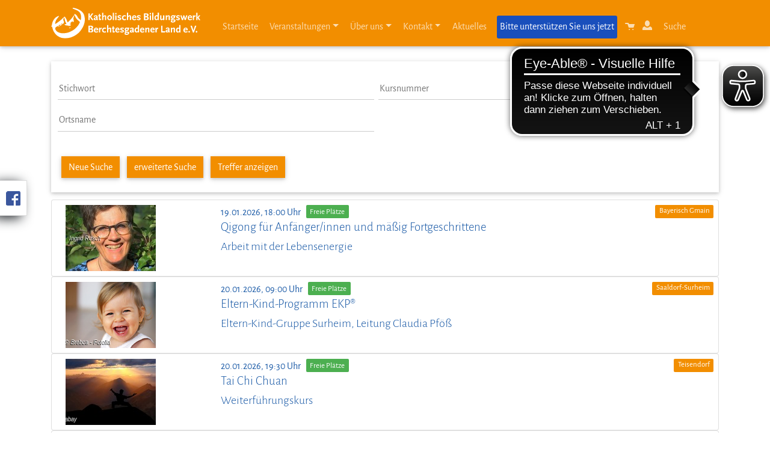

--- FILE ---
content_type: text/html; charset=utf-8
request_url: https://www.bildungswerk-bgl.de/index.php?id=1022&tx_kebprogram_eventlist[acc_id]=98&tx_kebprogram_eventlist[ver_id]=22121
body_size: 10868
content:
<!DOCTYPE html>
<html lang="de">
  <head>
    <meta charset="utf-8">
    <!--
	This website is powered by TYPO3 - inspiring people to share!
	TYPO3 is a free open source Content Management Framework initially created by Kasper Skaarhoj and licensed under GNU/GPL.
	TYPO3 is copyright 1998-2026 of Kasper Skaarhoj. Extensions are copyright of their respective owners.
	Information and contribution at https://typo3.org/
-->
    <link rel="icon" href="//fileadmin/smb/templates/img/berchtesgadenerland/favicon.ico" type="image/jpeg">
    <title>Veranstaltung</title>
    <meta http-equiv="x-ua-compatible" content="IE=edge">
    <meta name="generator" content="TYPO3 CMS">
    <meta name="viewport" content="width=device-width, initial-scale=1, user-scalable=yes">
    <meta name="robots" content="INDEX,FOLLOW">
    <link rel="stylesheet" href="/typo3temp/assets/compressed/merged-4de74d9c488addfa1e6b223bd29a25db-3f33c4a2a98e77ea750a1673b3fed21c.css?1766238850" media="all">
    <link rel="stylesheet" href="/typo3temp/assets/compressed/merged-db99869765ec8bc5d1ca0e974b3452bd-6816c3b30058e6832ac67fd121106704.css?1765270448" media="screen">
    <script src="https://5f3c395.ccm19.de/app/public/app.js?apiKey=a0ee899f2c6aa22b5c652922ff452a5c926c16016df5f575&amp;domain=fd862b8&amp;theme=e4ea0ad" referrerpolicy="origin"></script>
    <style type="text/css">     </style>
    <script type="text/javascript" src="/fileadmin/smb/templates/js/jquery-3.6.3.min.js"></script>
    <script async src="https://cdn.eye-able.com/configs/www.bildungswerk-bgl.de.js"></script>
    <script async src="https://cdn.eye-able.com/public/js/eyeAble.js"></script>
     </head>
  <body>
    <!--Navbar-->
    <nav class="navbar navbar-dark fixed-top navbar-expand-lg primary-color">
      <div class="container" >
        <!-- Collapse button-->
        <button class="navbar-toggler" type="button" data-toggle="collapse" data-target="#collapseEx2" aria-controls="collapseEx2" aria-expanded="false" aria-label="Toggle navigation"> <i class="fa fa-bars"></i> </button>
         <a href="/" title="Zur Startseite" class="navbar-brand"> <img class="d-inline-block align-top logo img-fluid" src="/fileadmin/smb/templates/img/berchtesgadenerland/Logo_BGL4.svg" alt="BGL Logo" style="max-width: 100%;"> </a>
        <!--Collapse content-->
        <div class="nav-main collapse navbar-collapse " id="collapseEx2" style="background-color: rgb(242, 142, 0);">
          <!--Links-->
          <ul class="nav navbar-nav">
            <li class="nav-item"><a href="/startseite" class="nav-link waves-effect waves-light" title="Startseite">Startseite</a></li>
            <li class="nav-item dropdown"><a href="/veranstaltungen" class="nav-link dropdown-toggle waves-effect waves-light" aria-expanded="false" role="button" data-toggle="dropdown" title="Veranstaltungen">Veranstaltungen<span class="caret"></span></a>
              <div class="dropdown-menu"><a href="/veranstaltungen/saemtliche-veranstaltungen" class="dropdown-item waves-effect waves-light" title="sämtliche Veranstaltungen"><i class="fa fa-square " aria-hidden="true"></i>&nbsp;&nbsp;sämtliche Veranstaltungen</a><a href="/veranstaltungen/sinn-und-orientierung" class="dropdown-item waves-effect waves-light" title="Sinn und Orientierung"><i class="fa fa-square kebgap-blue-text" aria-hidden="true"></i>&nbsp;&nbsp;Sinn und Orientierung</a><a href="/veranstaltungen/gross-eltern-und-kinder" class="dropdown-item waves-effect waves-light" title="(Groß-) Eltern und Kinder"><i class="fa fa-square groß-eltern-color-text" aria-hidden="true"></i>&nbsp;&nbsp;(Groß-) Eltern und Kinder</a><a href="/veranstaltungen/ekp" class="dropdown-item waves-effect waves-light" title="EKP: Eltern-Kind-Gruppen"><i class="fa fa-square groß-eltern-color-text" aria-hidden="true"></i>&nbsp;&nbsp;EKP: Eltern-Kind-Gruppen</a><a href="/veranstaltungen/gesellschaft" class="dropdown-item waves-effect waves-light" title="Gesellschaft"><i class="fa fa-square gesellschaftcolor-text" aria-hidden="true"></i>&nbsp;&nbsp;Gesellschaft</a><a href="/veranstaltungen/weiterbildung-und-wissen" class="dropdown-item waves-effect waves-light" title="Veranstaltungen aus den Bereichen Gesellschaft, Politik und Geschichte, die zum Mitmachen animieren sollen"><i class="fa fa-square wbcolor-text" aria-hidden="true"></i>&nbsp;&nbsp;Weiterbildung und Wissen</a><a href="/veranstaltungen/kunst-und-kultur" class="dropdown-item waves-effect waves-light" title="Kunst und Kultur"><i class="fa fa-square kunstcolor-text" aria-hidden="true"></i>&nbsp;&nbsp;Kunst und Kultur</a><a href="/veranstaltungen/gesundheit" class="dropdown-item waves-effect waves-light" title="Gesundheit"><i class="fa fa-square gesundheitcolor-text" aria-hidden="true"></i>&nbsp;&nbsp;Gesundheit</a><a href="/veranstaltungen/kreativitaet" class="dropdown-item waves-effect waves-light" title="Kreativität"><i class="fa fa-square kreativcolor-text" aria-hidden="true"></i>&nbsp;&nbsp;Kreativität</a><a href="/veranstaltungen/online-seminare" class="dropdown-item waves-effect waves-light" title="Online Seminare"><i class="fa fa-square " aria-hidden="true"></i>&nbsp;&nbsp;Online Seminare</a><a href="/veranstaltungen/lernvideos" class="dropdown-item waves-effect waves-light" title="Digitale Kirchenführungen"><i class="fa fa-square " aria-hidden="true"></i>&nbsp;&nbsp;Digitale Kirchenführungen</a></div>
            </li>
            <li class="nav-item dropdown"><a href="/ueber-uns" class="nav-link dropdown-toggle waves-effect waves-light" aria-expanded="false" role="button" data-toggle="dropdown" title="Über uns">Über uns<span class="caret"></span></a>
              <div class="dropdown-menu"><a href="/ueber-uns/leitbild" class="dropdown-item waves-effect waves-light" title="Leitbild">Leitbild</a><a href="/ueber-uns/mitglieder" class="dropdown-item waves-effect waves-light" title="Mitglieder">Mitglieder</a><a href="/ueber-uns/vorstand-geschaeftsfuehrender-ausschuss" class="dropdown-item waves-effect waves-light" title="Vorstand &amp; Geschäftsführender Ausschuss">Vorstand & Geschäftsführender Ausschuss</a><a href="/ueber-uns/mitarbeiter/innen" class="dropdown-item waves-effect waves-light" title="Mitarbeiter/innen">Mitarbeiter/innen</a><a href="/ueber-uns/traeger" class="dropdown-item waves-effect waves-light" title="Träger">Träger</a></div>
            </li>
            <li class="nav-item dropdown"><a href="/kontakt" class="nav-link dropdown-toggle waves-effect waves-light" aria-expanded="false" role="button" data-toggle="dropdown" title="Kontakt">Kontakt<span class="caret"></span></a>
              <div class="dropdown-menu"><a href="/kontakt-1" class="dropdown-item waves-effect waves-light" title="Kontakt">Kontakt</a><a href="/kontakt/newsletter" class="dropdown-item waves-effect waves-light" title="Newsletter">Newsletter</a></div>
            </li>
            <li class="nav-item"><a href="/ueber-uns/aktuelles" class="nav-link waves-effect waves-light" title="Aktuelles">Aktuelles</a></li>
            <li class="nav-item spende" style=""> <a href="https://spenden.twingle.de/kath-bildungswerk-berchtesgadener-land-e-v/spendenkorbchen/tw6093f1eae6ec0/page" target="_blank">
                <div class="container-text standard ">
                  <div class="text-overlay" style=""> Spenden Sie hier online </div>
                   Bitte unterstützen Sie uns jetzt </div>
                <div class="container-text mid ">
                  <div class="text-overlay" style=""> Spende </div>
                   Spende </div>
                 </a> </li>
             </ul>
          <ul class="nav navbar-nav">
            <li class="nav-item warenkorb"> <a target="_self" class="anmeldung nav-link" title="Warenkorb" href="/veranstaltungen/buchung">
                <div class="warenkorbCompact"> <span class="oi oi-cart" aria-hidden="true">&nbsp;</span> </div>
                 </a> </li>
            <li class="nav-item konto"> <a target="_self" class="anmeldung nav-link" title="Userkonto" href="/veranstaltungen/konto"> <span class="oi oi-person" aria-hidden="true">&nbsp;</span> </a> </li>
            <li class="nav-item"> <a class="nav-link" data-toggle="modal" data-target="#veranstaltungssuche">Suche</a> </li>
             </ul>
           </div>
        <!--/.Collapse content-->
         </div>
       </nav>
    <!--/.Navbar-->
    <div class="container-fluid whitespecial">
      <div class="container maincontent">
        <div class="row">
          <div class="col-md-12">
            <article>
              <!--TYPO3SEARCH_begin-->
              <div id="c4140" class="frame frame-default frame-type-list frame-layout-0">
                <div> </div>
                <div class="event-filters card">
                  <div class="event-filters-inner">
                    <form id="eventListFilters" class="list-filters" data-init-api="http://api.keb-muenchen.de/event-list.php?token=fWLDpLT1REhB60cFEyiK&amp;limit=36&amp;offset=0&amp;sort_by=date&amp;count_only=0&amp;acc_id[]=98&amp;add_cancellations=1&amp;add_images=1&amp;add_contributors=1&amp;add_detaillinks=1&amp;permanent_events=0" action="/veranstaltung?tx_kebprogram_eventlist%5Bcontroller%5D=Event" method="get" name="tx_kebprogram_eventlist[event_list_filters]">
                      <div> <input type="hidden" name="tx_kebprogram_eventlist[__referrer][@extension]" value="KebProgram" > <input type="hidden" name="tx_kebprogram_eventlist[__referrer][@controller]" value="Event" > <input type="hidden" name="tx_kebprogram_eventlist[__referrer][@action]" value="list" > <input type="hidden" name="tx_kebprogram_eventlist[__referrer][arguments]" value="YToyOntzOjY6ImFjY19pZCI7czoyOiI5OCI7czo2OiJ2ZXJfaWQiO3M6NToiMjIxMjEiO30=3d8b5a17a30c93a04682ec297b64219fa4b7fee9" > <input type="hidden" name="tx_kebprogram_eventlist[__referrer][@request]" value="{&quot;@extension&quot;:&quot;KebProgram&quot;,&quot;@controller&quot;:&quot;Event&quot;,&quot;@action&quot;:&quot;list&quot;}0ddc4b2b0714e521901e17b65aab48f30dd347ad" > <input type="hidden" name="tx_kebprogram_eventlist[__trustedProperties]" value="[]90a5d1ff932fffc620e0059490a6d27bfeb38934" > </div>
                       <input type="hidden" name="tx_kebprogram_eventlist[action]" value="list"> <input type="hidden" name="tx_kebprogram_eventlist[controller]" value="Event"> <input type="hidden" name="no_cache" value="1"> <input type="hidden" name="tx_kebprogram_eventlist[filters][faculty]" value=""> <input type="hidden" name="tx_kebprogram_eventlist[filters][category]" value=""> <input type="hidden" name="tx_kebprogram_eventlist[filters][contributor_id]" value=""> <input type="hidden" name="tx_kebprogram_eventlist[filters][advanced]" value="">
                      <fieldset class="simple-filters" aria-label="Veranstaltungssuche">
                        <div class="filter-form-field">
                          <div class="form-field-container"> <input id="eventListFilterKeyword" type="text" name="tx_kebprogram_eventlist[filters][keywordglobal]" value="" placeholder="Stichwort" size="50" data-api-name="keywordglobal"> </div>
                           </div>
                        <div class="filter-form-field">
                          <div class="form-field-container"> <input id="eventListFilterNumber" type="text" name="tx_kebprogram_eventlist[filters][number]" value="" placeholder="Kursnummer" size="50" data-api-name="number"> </div>
                           </div>
                        <div class="filter-form-field">
                          <div class="form-field-container"> <input id="eventListFilterLocation" type="text" name="tx_kebprogram_eventlist[filters][location]" value="" placeholder="Ortsname" size="50" data-rel="eventListFilterMaxDistance" data-api-name="location"> </div>
                           </div>
                        <div class="filter-form-field">
                          <div class="form-field-container"> <select id="eventListFilterMaxDistance" class="form-control" name="tx_kebprogram_eventlist[filters][max_distance]" data-rel="eventListFilterLocation" data-api-name="max_distance"> <option value="5">5 km</option><option value="10">10 km</option><option value="15">15 km</option><option value="20">20 km</option><option value="50">50 km</option><option value="100">100 km</option><option value="250">250 km</option><option value="500">500 km</option> </select> </div>
                           </div>
                         </fieldset>
                      <fieldset class="advanced-filters" style="display: none;" aria-label="Erweiterte Veranstaltungssuche">
                        <div class="filter-form-field">
                          <div class="form-field-container"> <label for="eventListFilterDateFrom">von</label> <input id="eventListFilterDateFrom" type="text" name="tx_kebprogram_eventlist[filters][date_from]" class="filter-date-field month-days" value="" placeholder="TT.MM.JJJJ" size="50" data-api-name="date_from"> </div>
                           </div>
                        <div class="filter-form-field">
                          <div class="form-field-container"> <label for="eventListFilterDateUntil">bis</label> <input id="eventListFilterDateUntil" type="text" name="tx_kebprogram_eventlist[filters][date_until]" class="filter-date-field month-days" value="" placeholder="TT.MM.JJJJ" size="50" data-api-name="date_until"> </div>
                           </div>
                        <div class="filter-form-field">
                          <div class="form-field-container"> <input id="eventListFilterContributor" type="text" name="tx_kebprogram_eventlist[filters][contributor]" value="" placeholder="Referent/in" size="50" data-api-name="contributor"> </div>
                           </div>
                        <div class="filter-form-field">
                          <div class="form-field-container"> <select id="eventListFilterSortBy" class="form-control" name="tx_kebprogram_eventlist[filters][sort_by]" data-api-name="sort_by"> <option value="">Sortierung</option> <option value="date">nach Datum</option><option value="distance" data-rel-field="location">nach Entfernung</option><option value="relevance">nach Relevanz (bei Suche nach Stichwort oder Referent/in)</option> </select> </div>
                           </div>
                         </fieldset>
                      <fieldset aria-label="Veranstaltungssuche ausführen">
                        <div class="filter-form-tool">
                          <div class="form-field-container">
                            <button class="submit-btn btn btn-primary" name="tx_kebprogram_eventlist[filters][submit]" type="submit" value="Treffer anzeigen"> <span class="submit-inner"> <span class="submit-icon"></span> <span id="preFilterEventsResultCounter" class="results-counter"> <span class="counter-load-anim" style="display: none;">...</span> <span class="counter-value"></span> </span> <span class="submit-label">Treffer anzeigen</span> </span> </button>
                             </div>
                           </div>
                        <div class="filter-form-tool">
                          <div class="form-field-container">
                            <button class="reset-btn btn btn-primary" id="filtersReset" type="button" value="Neue Suche"> <span>Neue Suche</span> </button>
                             </div>
                           </div>
                        <div class="filter-form-tool">
                          <div class="form-field-container">
                            <button id="filtersSimpleOrAdvanced" class="spl-adv-btn btn btn-primary" type="button"> <span class="state-1">erweiterte Suche</span> <span class="state-2 label-hidden" style="display: none;">zurück zur einfachen Suche</span> </button>
                             </div>
                           </div>
                         </fieldset>
                       </form>
                     </div>
                   </div>
                <div class="event-list-wrapper">
                  <div id="eventListContainer" class="event-list-container"> <a href="/veranstaltung/23752_qigong-fuer-anfaenger-innen-und-maessig-fortgeschrittene">
                      <div class="list-single-event list-group-item row card-block">
                        <div class="event-img col-md-4 col-lg-3"> <img src="/event-image.php?acc_id=98&width=150&height=110&image_id=2909&category=500" alt="Qigong für Anfänger/innen und mäßig Fortgeschrittene" width="150" height="110" title="Ingrid Resch"> </div>
                        <div class="event-text col-md-8 col-lg-9">
                          <div class="event-text-info">
                            <div class="event-text-info-1"> <span class="uhrzeit"> 19.01.2026, 18:00 Uhr &nbsp;&nbsp; </span> <span class="terminhint white-text new badge-md new green" title="Freie Plätze "> Freie Plätze </span> </div>
                            <div class="event-text-info-2" > <span class="event-address-info new badge-md"> <span class="event-ort"> Bayerisch Gmain </span> </span> </div>
                             </div>
                          <div class="event-text-title">
                            <h4 class="">Qigong für Anfänger/innen und mäßig Fortgeschrittene </h4>
                            <h5> <span class="">Arbeit mit der Lebensenergie</span> </h5>
                            <div class="flex-column align-items-start kostenbuchen">
                              <div class="d-flex w-100 justify-content-between">
                                <!--
                <button type="button" class="btn btn-primary buchen waves-effect waves-light">BUCHEN</button>
                -->
                                 </div>
                               </div>
                             </div>
                           </div>
                         </div>
                       </a> <a href="/veranstaltung/23988_eltern-kind-programm-ekp">
                      <div class="list-single-event list-group-item row card-block">
                        <div class="event-img col-md-4 col-lg-3"> <img src="/event-image.php?acc_id=98&width=150&height=110&image_id=3125&category=200" alt="Eltern-Kind-Programm EKP®" width="150" height="110" title="© Brebca - Fotolia"> </div>
                        <div class="event-text col-md-8 col-lg-9">
                          <div class="event-text-info">
                            <div class="event-text-info-1"> <span class="uhrzeit"> 20.01.2026, 09:00 Uhr &nbsp;&nbsp; </span> <span class="terminhint white-text new badge-md new green" title="Freie Plätze "> Freie Plätze </span> </div>
                            <div class="event-text-info-2" > <span class="event-address-info new badge-md"> <span class="event-ort"> Saaldorf-Surheim </span> </span> </div>
                             </div>
                          <div class="event-text-title">
                            <h4 class="">Eltern-Kind-Programm EKP® </h4>
                            <h5> <span class="">Eltern-Kind-Gruppe Surheim, Leitung Claudia Pföß</span> </h5>
                            <div class="flex-column align-items-start kostenbuchen">
                              <div class="d-flex w-100 justify-content-between">
                                <!--
                <button type="button" class="btn btn-primary buchen waves-effect waves-light">BUCHEN</button>
                -->
                                 </div>
                               </div>
                             </div>
                           </div>
                         </div>
                       </a> <a href="/veranstaltung/23805_tai-chi-chuan">
                      <div class="list-single-event list-group-item row card-block">
                        <div class="event-img col-md-4 col-lg-3"> <img src="/event-image.php?acc_id=98&width=150&height=110&image_id=2960&category=500" alt="Tai Chi Chuan" width="150" height="110" title="Pixabay"> </div>
                        <div class="event-text col-md-8 col-lg-9">
                          <div class="event-text-info">
                            <div class="event-text-info-1"> <span class="uhrzeit"> 20.01.2026, 19:30 Uhr &nbsp;&nbsp; </span> <span class="terminhint white-text new badge-md new green" title="Freie Plätze "> Freie Plätze </span> </div>
                            <div class="event-text-info-2" > <span class="event-address-info new badge-md"> <span class="event-ort"> Teisendorf </span> </span> </div>
                             </div>
                          <div class="event-text-title">
                            <h4 class="">Tai Chi Chuan </h4>
                            <h5> <span class="">Weiterführungskurs</span> </h5>
                            <div class="flex-column align-items-start kostenbuchen">
                              <div class="d-flex w-100 justify-content-between">
                                <!--
                <button type="button" class="btn btn-primary buchen waves-effect waves-light">BUCHEN</button>
                -->
                                 </div>
                               </div>
                             </div>
                           </div>
                         </div>
                       </a> <a href="/veranstaltung/24063_seniorencafe-longevity">
                      <div class="list-single-event list-group-item row card-block">
                        <div class="event-img col-md-4 col-lg-3"> <img src="/event-image.php?acc_id=98&width=150&height=110&image_id=3210&category=500" alt="Seniorencafé: Longevity" width="150" height="110" title="Generationenbund BGL"> </div>
                        <div class="event-text col-md-8 col-lg-9">
                          <div class="event-text-info">
                            <div class="event-text-info-1"> <span class="uhrzeit"> 21.01.2026, 14:00 Uhr &nbsp;&nbsp; </span> <span class="terminhint white-text new badge-md new gray" title="ohne Anmeldung"> ohne Anmeldung </span> </div>
                            <div class="event-text-info-2" > <span class="event-address-info new badge-md"> <span class="event-ort"> Bad Reichenhall </span> </span> </div>
                             </div>
                          <div class="event-text-title">
                            <h4 class="">Seniorencafé: Longevity </h4>
                            <h5> <span class="">Was soll das nun wieder sein?</span> </h5>
                            <div class="flex-column align-items-start kostenbuchen">
                              <div class="d-flex w-100 justify-content-between">
                                <!--
                <button type="button" class="btn btn-primary buchen waves-effect waves-light">BUCHEN</button>
                -->
                                 </div>
                               </div>
                             </div>
                           </div>
                         </div>
                       </a> <a href="/veranstaltung/23694_einsamkeit-kann-jede-n-treffen">
                      <div class="list-single-event list-group-item row card-block">
                        <div class="event-img col-md-4 col-lg-3"> <img src="/event-image.php?acc_id=98&width=150&height=110&image_id=2838&category=600" alt="Einsamkeit kann jede/n treffen" width="150" height="110" title="Steve Stiehler"> </div>
                        <div class="event-text col-md-8 col-lg-9">
                          <div class="event-text-info">
                            <div class="event-text-info-1"> <span class="uhrzeit"> 21.01.2026, 19:00 Uhr &nbsp;&nbsp; </span> <span class="terminhint white-text new badge-md new green" title="Online-Angebot"> Online-Angebot </span> </div>
                            <div class="event-text-info-2" > </div>
                             </div>
                          <div class="event-text-title">
                            <h4 class="">Einsamkeit kann jede/n treffen </h4>
                            <h5> <span class="">Ursachen und Folgen - Betroffene und Lösungsansätze</span> </h5>
                            <div class="flex-column align-items-start kostenbuchen">
                              <div class="d-flex w-100 justify-content-between">
                                <!--
                <button type="button" class="btn btn-primary buchen waves-effect waves-light">BUCHEN</button>
                -->
                                 </div>
                               </div>
                             </div>
                           </div>
                         </div>
                       </a> <a href="/veranstaltung/23845_pilates-fuer-koerper-und-geist-fuer-einsteiger-innen">
                      <div class="list-single-event list-group-item row card-block">
                        <div class="event-img col-md-4 col-lg-3"> <img src="/event-image.php?acc_id=98&width=150&height=110&image_id=2999&category=500" alt="Pilates für Körper und Geist für Einsteiger/innen" width="150" height="110" title="© Wolfgang Gasser"> </div>
                        <div class="event-text col-md-8 col-lg-9">
                          <div class="event-text-info">
                            <div class="event-text-info-1"> <span class="uhrzeit"> 22.01.2026, 08:15 Uhr &nbsp;&nbsp; </span> <span class="terminhint white-text new badge-md new green" title="Freie Plätze "> Freie Plätze </span> </div>
                            <div class="event-text-info-2" > <span class="event-address-info new badge-md"> <span class="event-ort"> Teisendorf </span> </span> </div>
                             </div>
                          <div class="event-text-title">
                            <h4 class="">Pilates für Körper und Geist für Einsteiger/innen </h4>
                            <h5> <span class="">Ganzheitliches Training des Körpers zur Dehnung und Kräftigung</span> </h5>
                            <div class="flex-column align-items-start kostenbuchen">
                              <div class="d-flex w-100 justify-content-between">
                                <!--
                <button type="button" class="btn btn-primary buchen waves-effect waves-light">BUCHEN</button>
                -->
                                 </div>
                               </div>
                             </div>
                           </div>
                         </div>
                       </a> <a href="/veranstaltung/23753_wirbelsaeulengymnastik">
                      <div class="list-single-event list-group-item row card-block">
                        <div class="event-img col-md-4 col-lg-3"> <img src="/event-image.php?acc_id=98&width=150&height=110&image_id=2910&category=500" alt="Wirbelsäulengymnastik" width="150" height="110" title="Geiger Any"> </div>
                        <div class="event-text col-md-8 col-lg-9">
                          <div class="event-text-info">
                            <div class="event-text-info-1"> <span class="uhrzeit"> 22.01.2026, 09:00 Uhr &nbsp;&nbsp; </span> <span class="terminhint white-text new badge-md new green" title="Freie Plätze "> Freie Plätze </span> </div>
                            <div class="event-text-info-2" > <span class="event-address-info new badge-md"> <span class="event-ort"> Bad Reichenhall </span> </span> </div>
                             </div>
                          <div class="event-text-title">
                            <h4 class="">Wirbelsäulengymnastik </h4>
                            <h5> <span class="">bei Verspannungen und Rückenschmerzen</span> </h5>
                            <div class="flex-column align-items-start kostenbuchen">
                              <div class="d-flex w-100 justify-content-between">
                                <!--
                <button type="button" class="btn btn-primary buchen waves-effect waves-light">BUCHEN</button>
                -->
                                 </div>
                               </div>
                             </div>
                           </div>
                         </div>
                       </a> <a href="/veranstaltung/23846_pilates-fuer-koerper-und-geist-fuer-erfahrene">
                      <div class="list-single-event list-group-item row card-block">
                        <div class="event-img col-md-4 col-lg-3"> <img src="/event-image.php?acc_id=98&width=150&height=110&image_id=3000&category=500" alt="Pilates für Körper und Geist für Erfahrene" width="150" height="110" title="© Wolfgang Gasser"> </div>
                        <div class="event-text col-md-8 col-lg-9">
                          <div class="event-text-info">
                            <div class="event-text-info-1"> <span class="uhrzeit"> 22.01.2026, 09:45 Uhr &nbsp;&nbsp; </span> <span class="terminhint white-text new badge-md new orange" title="Anmeldung auf Warteliste"> Anmeldung auf Warteliste </span> </div>
                            <div class="event-text-info-2" > <span class="event-address-info new badge-md"> <span class="event-ort"> Teisendorf </span> </span> </div>
                             </div>
                          <div class="event-text-title">
                            <h4 class="">Pilates für Körper und Geist für Erfahrene </h4>
                            <h5> <span class="">Ganzheitliches Training des Körpers zur Dehnung und Kräftigung</span> </h5>
                            <div class="flex-column align-items-start kostenbuchen">
                              <div class="d-flex w-100 justify-content-between">
                                <!--
                <button type="button" class="btn btn-primary buchen waves-effect waves-light">BUCHEN</button>
                -->
                                 </div>
                               </div>
                             </div>
                           </div>
                         </div>
                       </a> <a href="/veranstaltung/24076_after-work-yoga-fuer-anfaenger-innen-und-leicht-fortgeschrittene">
                      <div class="list-single-event list-group-item row card-block">
                        <div class="event-img col-md-4 col-lg-3"> <img src="/event-image.php?acc_id=98&width=150&height=110&image_id=3214&category=500" alt="After-Work-Yoga für Anfänger/innen und leicht Fortgeschrittene" width="150" height="110" title="Any Geiger"> </div>
                        <div class="event-text col-md-8 col-lg-9">
                          <div class="event-text-info">
                            <div class="event-text-info-1"> <span class="uhrzeit"> 22.01.2026, 18:30 Uhr &nbsp;&nbsp; </span> <span class="terminhint white-text new badge-md new green" title="Freie Plätze "> Freie Plätze </span> </div>
                            <div class="event-text-info-2" > <span class="event-address-info new badge-md"> <span class="event-ort"> Bad Reichenhall </span> </span> </div>
                             </div>
                          <div class="event-text-title">
                            <h4 class="">After-Work-Yoga für Anfänger/innen und leicht Fortgeschrittene </h4>
                            <h5> <span class="">Mit Energie in den Feierabend</span> </h5>
                            <div class="flex-column align-items-start kostenbuchen">
                              <div class="d-flex w-100 justify-content-between">
                                <!--
                <button type="button" class="btn btn-primary buchen waves-effect waves-light">BUCHEN</button>
                -->
                                 </div>
                               </div>
                             </div>
                           </div>
                         </div>
                       </a> <a href="/veranstaltung/23895_die-kraft-des-yin-yoga-fuer-anfaenger-innen-und-leicht">
                      <div class="list-single-event list-group-item row card-block">
                        <div class="event-img col-md-4 col-lg-3"> <img src="/event-image.php?acc_id=98&width=150&height=110&image_id=3040&category=500" alt="Die Kraft des Yin Yoga für Anfänger/innen und leicht Fortgeschrittene" width="150" height="110" title="Any Geiger"> </div>
                        <div class="event-text col-md-8 col-lg-9">
                          <div class="event-text-info">
                            <div class="event-text-info-1"> <span class="uhrzeit"> 22.01.2026, 19:30 Uhr &nbsp;&nbsp; </span> <span class="terminhint white-text new badge-md new green" title="Freie Plätze "> Freie Plätze </span> </div>
                            <div class="event-text-info-2" > <span class="event-address-info new badge-md"> <span class="event-ort"> Bad Reichenhall </span> </span> </div>
                             </div>
                          <div class="event-text-title">
                            <h4 class="">Die Kraft des Yin Yoga für Anfänger/innen und leicht Fortgeschrittene </h4>
                            <h5> <span class="">Regeneration in 10 Einheiten</span> </h5>
                            <div class="flex-column align-items-start kostenbuchen">
                              <div class="d-flex w-100 justify-content-between">
                                <!--
                <button type="button" class="btn btn-primary buchen waves-effect waves-light">BUCHEN</button>
                -->
                                 </div>
                               </div>
                             </div>
                           </div>
                         </div>
                       </a> <a href="/veranstaltung/23904_auf-sinnsuche-mit-der-bibel">
                      <div class="list-single-event list-group-item row card-block">
                        <div class="event-img col-md-4 col-lg-3"> <img src="/event-image.php?acc_id=98&width=150&height=110&image_id=3048&category=100" alt="Auf Sinnsuche mit der Bibel" width="150" height="110" title="Kath. Bildungswerk"> </div>
                        <div class="event-text col-md-8 col-lg-9">
                          <div class="event-text-info">
                            <div class="event-text-info-1"> <span class="uhrzeit"> 22.01.2026, 19:45 Uhr &nbsp;&nbsp; </span> <span class="terminhint white-text new badge-md new gray" title="ohne Anmeldung"> ohne Anmeldung </span> </div>
                            <div class="event-text-info-2" > <span class="event-address-info new badge-md"> <span class="event-ort"> Teisendorf </span> </span> </div>
                             </div>
                          <div class="event-text-title">
                            <h4 class="">Auf Sinnsuche mit der Bibel </h4>
                            <h5> <span class="">Alte Worte - bleibende Wahrheit</span> </h5>
                            <div class="flex-column align-items-start kostenbuchen">
                              <div class="d-flex w-100 justify-content-between">
                                <!--
                <button type="button" class="btn btn-primary buchen waves-effect waves-light">BUCHEN</button>
                -->
                                 </div>
                               </div>
                             </div>
                           </div>
                         </div>
                       </a> <a href="/veranstaltung/23889_ehe-bauen">
                      <div class="list-single-event list-group-item row card-block">
                        <div class="event-img col-md-4 col-lg-3"> <img src="/event-image.php?acc_id=98&width=150&height=110&image_id=3034&category=100" alt="Ehe bauen" width="150" height="110" title="Pixabay"> </div>
                        <div class="event-text col-md-8 col-lg-9">
                          <div class="event-text-info">
                            <div class="event-text-info-1"> <span class="uhrzeit"> 23.01.2026, 19:00 Uhr &nbsp;&nbsp; </span> <span class="terminhint white-text new badge-md new red" title="Anmeldeschluss erreicht"> Anmeldeschluss erreicht </span> </div>
                            <div class="event-text-info-2" > <span class="event-address-info new badge-md"> <span class="event-ort"> Laufen </span> </span> </div>
                             </div>
                          <div class="event-text-title">
                            <h4 class="">Ehe bauen </h4>
                            <h5> <span class="">Seminar zur Ehevorbereitung</span> </h5>
                            <div class="flex-column align-items-start kostenbuchen">
                              <div class="d-flex w-100 justify-content-between">
                                <!--
                <button type="button" class="btn btn-primary buchen waves-effect waves-light">BUCHEN</button>
                -->
                                 </div>
                               </div>
                             </div>
                           </div>
                         </div>
                       </a> <a href="/veranstaltung/24023_erste-hilfe">
                      <div class="list-single-event list-group-item row card-block">
                        <div class="event-img col-md-4 col-lg-3"> <img src="/event-image.php?acc_id=98&width=150&height=110&image_id=3158&category=500" alt="Erste Hilfe" width="150" height="110" title="Malteser Hilfsdienst e.V."> </div>
                        <div class="event-text col-md-8 col-lg-9">
                          <div class="event-text-info">
                            <div class="event-text-info-1"> <span class="uhrzeit"> 24.01.2026, 08:30 Uhr &nbsp;&nbsp; </span> <span class="terminhint white-text new badge-md new green" title="Freie Plätze "> Freie Plätze </span> </div>
                            <div class="event-text-info-2" > <span class="event-address-info new badge-md"> <span class="event-ort"> Berchtesgaden </span> </span> </div>
                             </div>
                          <div class="event-text-title">
                            <h4 class="">Erste Hilfe </h4>
                            <h5> <span class="">Grundlehrgang</span> </h5>
                            <div class="flex-column align-items-start kostenbuchen">
                              <div class="d-flex w-100 justify-content-between">
                                <!--
                <button type="button" class="btn btn-primary buchen waves-effect waves-light">BUCHEN</button>
                -->
                                 </div>
                               </div>
                             </div>
                           </div>
                         </div>
                       </a> <a href="/veranstaltung/24079_kommt-bringt-eure-last">
                      <div class="list-single-event list-group-item row card-block">
                        <div class="event-img col-md-4 col-lg-3"> <img src="/event-image.php?acc_id=98&width=150&height=110&image_id=3217&category=100" alt="&quot;Kommt! Bringt eure Last.&quot;" width="150" height="110" title="© 2024 World Day of Prayer International Committee, Inc."> </div>
                        <div class="event-text col-md-8 col-lg-9">
                          <div class="event-text-info">
                            <div class="event-text-info-1"> <span class="uhrzeit"> 24.01.2026, 09:00 Uhr &nbsp;&nbsp; </span> <span class="terminhint white-text new badge-md new red" title="Anmeldeschluss erreicht"> Anmeldeschluss erreicht </span> </div>
                            <div class="event-text-info-2" > <span class="event-address-info new badge-md"> <span class="event-ort"> Siegsdorf </span> </span> </div>
                             </div>
                          <div class="event-text-title">
                            <h4 class="">&quot;Kommt! Bringt eure Last.&quot; </h4>
                            <h5> <span class="">Vorbereitungstag zum Weltgebetstag der Frauen</span> </h5>
                            <div class="flex-column align-items-start kostenbuchen">
                              <div class="d-flex w-100 justify-content-between">
                                <!--
                <button type="button" class="btn btn-primary buchen waves-effect waves-light">BUCHEN</button>
                -->
                                 </div>
                               </div>
                             </div>
                           </div>
                         </div>
                       </a> <a href="/veranstaltung/23886_yoga-fuer-den-ruecken-yoga-kennt-kein-alter">
                      <div class="list-single-event list-group-item row card-block">
                        <div class="event-img col-md-4 col-lg-3"> <img src="/event-image.php?acc_id=98&width=150&height=110&image_id=3031&category=500" alt="Yoga für den Rücken - Yoga kennt kein Alter" width="150" height="110" title="Sonja Schöndorfer"> </div>
                        <div class="event-text col-md-8 col-lg-9">
                          <div class="event-text-info">
                            <div class="event-text-info-1"> <span class="uhrzeit"> 27.01.2026, 09:30 Uhr &nbsp;&nbsp; </span> <span class="terminhint white-text new badge-md new green" title="Freie Plätze "> Freie Plätze </span> </div>
                            <div class="event-text-info-2" > <span class="event-address-info new badge-md"> <span class="event-ort"> Ainring </span> </span> </div>
                             </div>
                          <div class="event-text-title">
                            <h4 class="">Yoga für den Rücken - Yoga kennt kein Alter </h4>
                            <h5> <span class="">Atemübungen, Körperübungen, Meditation, Entspannung</span> </h5>
                            <div class="flex-column align-items-start kostenbuchen">
                              <div class="d-flex w-100 justify-content-between">
                                <!--
                <button type="button" class="btn btn-primary buchen waves-effect waves-light">BUCHEN</button>
                -->
                                 </div>
                               </div>
                             </div>
                           </div>
                         </div>
                       </a> <a href="/veranstaltung/24068_fit-fuers-smartphone">
                      <div class="list-single-event list-group-item row card-block">
                        <div class="event-img col-md-4 col-lg-3"> <img src="/event-image.php?acc_id=98&width=150&height=110&image_id=3203&category=300" alt="Fit fürs Smartphone" width="150" height="110" title="Pexels"> </div>
                        <div class="event-text col-md-8 col-lg-9">
                          <div class="event-text-info">
                            <div class="event-text-info-1"> <span class="uhrzeit"> 27.01.2026, 10:00 Uhr &nbsp;&nbsp; </span> <span class="terminhint white-text new badge-md new green" title="Freie Plätze "> Freie Plätze </span> </div>
                            <div class="event-text-info-2" > <span class="event-address-info new badge-md"> <span class="event-ort"> Laufen </span> </span> </div>
                             </div>
                          <div class="event-text-title">
                            <h4 class="">Fit fürs Smartphone </h4>
                            <h5> <span class="">Gemeinsam lernen, ausprobieren und verstehen</span> </h5>
                            <div class="flex-column align-items-start kostenbuchen">
                              <div class="d-flex w-100 justify-content-between">
                                <!--
                <button type="button" class="btn btn-primary buchen waves-effect waves-light">BUCHEN</button>
                -->
                                 </div>
                               </div>
                             </div>
                           </div>
                         </div>
                       </a> <a href="/veranstaltung/24024_erste-hilfe">
                      <div class="list-single-event list-group-item row card-block">
                        <div class="event-img col-md-4 col-lg-3"> <img src="/event-image.php?acc_id=98&width=150&height=110&image_id=3159&category=500" alt="Erste Hilfe" width="150" height="110" title="Malteser Hilfsdienst e.V."> </div>
                        <div class="event-text col-md-8 col-lg-9">
                          <div class="event-text-info">
                            <div class="event-text-info-1"> <span class="uhrzeit"> 28.01.2026, 08:30 Uhr &nbsp;&nbsp; </span> <span class="terminhint white-text new badge-md new green" title="Freie Plätze "> Freie Plätze </span> </div>
                            <div class="event-text-info-2" > <span class="event-address-info new badge-md"> <span class="event-ort"> Bad Reichenhall </span> </span> </div>
                             </div>
                          <div class="event-text-title">
                            <h4 class="">Erste Hilfe </h4>
                            <h5> <span class="">Grundlehrgang</span> </h5>
                            <div class="flex-column align-items-start kostenbuchen">
                              <div class="d-flex w-100 justify-content-between">
                                <!--
                <button type="button" class="btn btn-primary buchen waves-effect waves-light">BUCHEN</button>
                -->
                                 </div>
                               </div>
                             </div>
                           </div>
                         </div>
                       </a> <a href="/veranstaltung/24007_kommt-lasset-uns-anbeten">
                      <div class="list-single-event list-group-item row card-block">
                        <div class="event-img col-md-4 col-lg-3"> <img src="/event-image.php?acc_id=98&width=150&height=110&image_id=3144&category=100" alt="&quot;Kommt, lasset uns anbeten&quot;" width="150" height="110" title="Max Aman"> </div>
                        <div class="event-text col-md-8 col-lg-9">
                          <div class="event-text-info">
                            <div class="event-text-info-1"> <span class="uhrzeit"> 28.01.2026, 09:00 Uhr &nbsp;&nbsp; </span> <span class="terminhint white-text new badge-md new green" title="Freie Plätze "> Freie Plätze </span> </div>
                            <div class="event-text-info-2" > <span class="event-address-info new badge-md"> <span class="event-ort"> Laufen </span> </span> </div>
                             </div>
                          <div class="event-text-title">
                            <h4 class="">&quot;Kommt, lasset uns anbeten&quot; </h4>
                            <h5> <span class="">Pilgern auf dem Stille-Nacht-Friedensweg</span> </h5>
                            <div class="flex-column align-items-start kostenbuchen">
                              <div class="d-flex w-100 justify-content-between">
                                <!--
                <button type="button" class="btn btn-primary buchen waves-effect waves-light">BUCHEN</button>
                -->
                                 </div>
                               </div>
                             </div>
                           </div>
                         </div>
                       </a> <a href="/veranstaltung/23765_handysprechstunde">
                      <div class="list-single-event list-group-item row card-block">
                        <div class="event-img col-md-4 col-lg-3"> <img src="/event-image.php?acc_id=98&width=150&height=110&image_id=2924&category=300" alt="Handysprechstunde" width="150" height="110" title="centre-for-ageing-better-unsplash"> </div>
                        <div class="event-text col-md-8 col-lg-9">
                          <div class="event-text-info">
                            <div class="event-text-info-1"> <span class="uhrzeit"> 28.01.2026, 16:00 Uhr &nbsp;&nbsp; </span> <span class="terminhint white-text new badge-md new green" title="Freie Plätze "> Freie Plätze </span> </div>
                            <div class="event-text-info-2" > <span class="event-address-info new badge-md"> <span class="event-ort"> Bad Reichenhall </span> </span> </div>
                             </div>
                          <div class="event-text-title">
                            <h4 class="">Handysprechstunde </h4>
                            <h5> <span class="">Alltagswissen zur digitalen Welt erweitern</span> </h5>
                            <div class="flex-column align-items-start kostenbuchen">
                              <div class="d-flex w-100 justify-content-between">
                                <!--
                <button type="button" class="btn btn-primary buchen waves-effect waves-light">BUCHEN</button>
                -->
                                 </div>
                               </div>
                             </div>
                           </div>
                         </div>
                       </a> <a href="/veranstaltung/23810_achtsamkeits-uebungsabende">
                      <div class="list-single-event list-group-item row card-block">
                        <div class="event-img col-md-4 col-lg-3"> <img src="/event-image.php?acc_id=98&width=150&height=110&image_id=2965&category=500" alt="Achtsamkeits-Übungsabende" width="150" height="110" title="Susanne Kienast"> </div>
                        <div class="event-text col-md-8 col-lg-9">
                          <div class="event-text-info">
                            <div class="event-text-info-1"> <span class="uhrzeit"> 28.01.2026, 17:00 Uhr &nbsp;&nbsp; </span> <span class="terminhint white-text new badge-md new green" title="Freie Plätze "> Freie Plätze </span> </div>
                            <div class="event-text-info-2" > <span class="event-address-info new badge-md"> <span class="event-ort"> Berchtesgaden </span> </span> </div>
                             </div>
                          <div class="event-text-title">
                            <h4 class="">Achtsamkeits-Übungsabende </h4>
                            <h5> <span class="">Für ehemalige Teilnehmer/innen eines MBSR-Kurses und Menschen mit Vorerfahrung</span> </h5>
                            <div class="flex-column align-items-start kostenbuchen">
                              <div class="d-flex w-100 justify-content-between">
                                <!--
                <button type="button" class="btn btn-primary buchen waves-effect waves-light">BUCHEN</button>
                -->
                                 </div>
                               </div>
                             </div>
                           </div>
                         </div>
                       </a> <a href="/veranstaltung/24115_wie-soll-ich-das-nur-alles-schaffen">
                      <div class="list-single-event list-group-item row card-block">
                        <div class="event-img col-md-4 col-lg-3"> <img src="/event-image.php?acc_id=98&width=150&height=110&image_id=3250&category=500" alt="Wie soll ich das nur alles schaffen" width="150" height="110" title="pexels"> </div>
                        <div class="event-text col-md-8 col-lg-9">
                          <div class="event-text-info">
                            <div class="event-text-info-1"> <span class="uhrzeit"> 28.01.2026, 18:30 Uhr &nbsp;&nbsp; </span> <span class="terminhint white-text new badge-md new gray" title="ohne Anmeldung"> ohne Anmeldung </span> </div>
                            <div class="event-text-info-2" > <span class="event-address-info new badge-md"> <span class="event-ort"> Bad Reichenhall </span> </span> </div>
                             </div>
                          <div class="event-text-title">
                            <h4 class="">Wie soll ich das nur alles schaffen </h4>
                            <h5> <span class="">Caritas-Fachvortrag im Rahmen der Beratungstätigkeit und Gesundheitsvorsorge</span> </h5>
                            <div class="flex-column align-items-start kostenbuchen">
                              <div class="d-flex w-100 justify-content-between">
                                <!--
                <button type="button" class="btn btn-primary buchen waves-effect waves-light">BUCHEN</button>
                -->
                                 </div>
                               </div>
                             </div>
                           </div>
                         </div>
                       </a> <a href="/veranstaltung/23809_stressbewaeltigung-durch-achtsamkeit">
                      <div class="list-single-event list-group-item row card-block">
                        <div class="event-img col-md-4 col-lg-3"> <img src="/event-image.php?acc_id=98&width=150&height=110&image_id=2964&category=500" alt="Stressbewältigung durch Achtsamkeit" width="150" height="110" title="Susanne Kienast"> </div>
                        <div class="event-text col-md-8 col-lg-9">
                          <div class="event-text-info">
                            <div class="event-text-info-1"> <span class="uhrzeit"> 28.01.2026, 18:30 Uhr &nbsp;&nbsp; </span> <span class="terminhint white-text new badge-md new green" title="Freie Plätze "> Freie Plätze </span> </div>
                            <div class="event-text-info-2" > <span class="event-address-info new badge-md"> <span class="event-ort"> Berchtesgaden </span> </span> </div>
                             </div>
                          <div class="event-text-title">
                            <h4 class="">Stressbewältigung durch Achtsamkeit </h4>
                            <h5> <span class="">8 Wochen MBSR-Kurs incl. Achtsamkeitstag</span> </h5>
                            <div class="flex-column align-items-start kostenbuchen">
                              <div class="d-flex w-100 justify-content-between">
                                <!--
                <button type="button" class="btn btn-primary buchen waves-effect waves-light">BUCHEN</button>
                -->
                                 </div>
                               </div>
                             </div>
                           </div>
                         </div>
                       </a> <a href="/veranstaltung/23941_maria-magdalena-eine-problematische-heilige">
                      <div class="list-single-event list-group-item row card-block">
                        <div class="event-img col-md-4 col-lg-3"> <img src="/event-image.php?acc_id=98&width=150&height=110&image_id=3147&category=100" alt="Maria Magdalena - eine problematische Heilige?" width="150" height="110" title="CC BY-SA 3.0 Wolfgang Moroder"> </div>
                        <div class="event-text col-md-8 col-lg-9">
                          <div class="event-text-info">
                            <div class="event-text-info-1"> <span class="uhrzeit"> 29.01.2026, 19:30 Uhr &nbsp;&nbsp; </span> <span class="terminhint white-text new badge-md new green" title="Freie Plätze "> Freie Plätze </span> </div>
                            <div class="event-text-info-2" > <span class="event-address-info new badge-md"> <span class="event-ort"> Bad Reichenhall </span> </span> </div>
                             </div>
                          <div class="event-text-title">
                            <h4 class="">Maria Magdalena - eine problematische Heilige? </h4>
                            <h5> <span class="">Bilder der Glaubenszeugin im Lauf der Zeit</span> </h5>
                            <div class="flex-column align-items-start kostenbuchen">
                              <div class="d-flex w-100 justify-content-between">
                                <!--
                <button type="button" class="btn btn-primary buchen waves-effect waves-light">BUCHEN</button>
                -->
                                 </div>
                               </div>
                             </div>
                           </div>
                         </div>
                       </a> <a href="/veranstaltung/24094_wassergymnastik">
                      <div class="list-single-event list-group-item row card-block">
                        <div class="event-img col-md-4 col-lg-3"> <img src="/event-image.php?acc_id=98&width=150&height=110&image_id=3233&category=500" alt="Wassergymnastik" width="150" height="110" title="Melanie Öttl"> </div>
                        <div class="event-text col-md-8 col-lg-9">
                          <div class="event-text-info">
                            <div class="event-text-info-1"> <span class="uhrzeit"> 02.02.2026, 08:00 Uhr &nbsp;&nbsp; </span> <span class="terminhint white-text new badge-md new green" title="Freie Plätze "> Freie Plätze </span> </div>
                            <div class="event-text-info-2" > <span class="event-address-info new badge-md"> <span class="event-ort"> Laufen </span> </span> </div>
                             </div>
                          <div class="event-text-title">
                            <h4 class="">Wassergymnastik </h4>
                            <h5> <span class="">Aqua-Herz-Kreislauf-Training</span> </h5>
                            <div class="flex-column align-items-start kostenbuchen">
                              <div class="d-flex w-100 justify-content-between">
                                <!--
                <button type="button" class="btn btn-primary buchen waves-effect waves-light">BUCHEN</button>
                -->
                                 </div>
                               </div>
                             </div>
                           </div>
                         </div>
                       </a> <a href="/veranstaltung/23749_yoga-fuer-anfaenger-innen-und-leicht-fortgeschrittene">
                      <div class="list-single-event list-group-item row card-block">
                        <div class="event-img col-md-4 col-lg-3"> <img src="/event-image.php?acc_id=98&width=150&height=110&image_id=2906&category=500" alt="Yoga für Anfänger/innen und leicht Fortgeschrittene" width="150" height="110" title="Apollonia Wolfgruber"> </div>
                        <div class="event-text col-md-8 col-lg-9">
                          <div class="event-text-info">
                            <div class="event-text-info-1"> <span class="uhrzeit"> 03.02.2026, 09:30 Uhr &nbsp;&nbsp; </span> <span class="terminhint white-text new badge-md new green" title="Freie Plätze "> Freie Plätze </span> </div>
                            <div class="event-text-info-2" > <span class="event-address-info new badge-md"> <span class="event-ort"> Bad Reichenhall </span> </span> </div>
                             </div>
                          <div class="event-text-title">
                            <h4 class="">Yoga für Anfänger/innen und leicht Fortgeschrittene </h4>
                            <h5> <span class="">Atemübungen, Körperübungen, Meditation, Entspannung</span> </h5>
                            <div class="flex-column align-items-start kostenbuchen">
                              <div class="d-flex w-100 justify-content-between">
                                <!--
                <button type="button" class="btn btn-primary buchen waves-effect waves-light">BUCHEN</button>
                -->
                                 </div>
                               </div>
                             </div>
                           </div>
                         </div>
                       </a> <a href="/veranstaltung/24037_die-pfarrkirche-st-korbinian">
                      <div class="list-single-event list-group-item row card-block">
                        <div class="event-img col-md-4 col-lg-3"> <img src="/event-image.php?acc_id=98&width=150&height=110&image_id=3174&category=100" alt="Die Pfarrkirche St. Korbinian" width="150" height="110" title="Max Aman"> </div>
                        <div class="event-text col-md-8 col-lg-9">
                          <div class="event-text-info">
                            <div class="event-text-info-1"> <span class="uhrzeit"> 04.02.2026, 15:00 Uhr &nbsp;&nbsp; </span> <span class="terminhint white-text new badge-md new green" title="Freie Plätze "> Freie Plätze </span> </div>
                            <div class="event-text-info-2" > <span class="event-address-info new badge-md"> <span class="event-ort"> Freilassing </span> </span> </div>
                             </div>
                          <div class="event-text-title">
                            <h4 class="">Die Pfarrkirche St. Korbinian </h4>
                            <h5> <span class="">Kirchenerkundung und Präsentation der digitalen Kirchenführung</span> </h5>
                            <div class="flex-column align-items-start kostenbuchen">
                              <div class="d-flex w-100 justify-content-between">
                                <!--
                <button type="button" class="btn btn-primary buchen waves-effect waves-light">BUCHEN</button>
                -->
                                 </div>
                               </div>
                             </div>
                           </div>
                         </div>
                       </a> <a href="/veranstaltung/23966_hilfe-beim-helfen">
                      <div class="list-single-event list-group-item row card-block">
                        <div class="event-img col-md-4 col-lg-3"> <img src="/event-image.php?acc_id=98&width=150&height=110&image_id=3103&category=500" alt="Hilfe beim Helfen" width="150" height="110" title="© Alexander Raths - Fotolia"> </div>
                        <div class="event-text col-md-8 col-lg-9">
                          <div class="event-text-info">
                            <div class="event-text-info-1"> <span class="uhrzeit"> 05.02.2026, 15:00 Uhr &nbsp;&nbsp; </span> <span class="terminhint white-text new badge-md new green" title="Freie Plätze "> Freie Plätze </span> </div>
                            <div class="event-text-info-2" > <span class="event-address-info new badge-md"> <span class="event-ort"> Bad Reichenhall </span> </span> </div>
                             </div>
                          <div class="event-text-title">
                            <h4 class="">Hilfe beim Helfen </h4>
                            <h5> <span class="">Information und Unterstützung für Angehörige von Menschen mit Demenz</span> </h5>
                            <div class="flex-column align-items-start kostenbuchen">
                              <div class="d-flex w-100 justify-content-between">
                                <!--
                <button type="button" class="btn btn-primary buchen waves-effect waves-light">BUCHEN</button>
                -->
                                 </div>
                               </div>
                             </div>
                           </div>
                         </div>
                       </a> <a href="/veranstaltung/23624_studiengang-demokratie">
                      <div class="list-single-event list-group-item row card-block">
                        <div class="event-img col-md-4 col-lg-3"> <img src="/event-image.php?acc_id=98&width=150&height=110&image_id=2842&category=600" alt="Studiengang Demokratie" width="150" height="110" title="Pixabay"> </div>
                        <div class="event-text col-md-8 col-lg-9">
                          <div class="event-text-info">
                            <div class="event-text-info-1"> <span class="uhrzeit"> 05.02.2026, 16:00 Uhr &nbsp;&nbsp; </span> <span class="terminhint white-text new badge-md new gray" title="ohne Anmeldung"> ohne Anmeldung </span> </div>
                            <div class="event-text-info-2" > <span class="event-address-info new badge-md"> <span class="event-ort"> Bad Reichenhall </span> </span> </div>
                             </div>
                          <div class="event-text-title">
                            <h4 class="">Studiengang Demokratie </h4>
                            <h5> <span class="">Schnuppervorlesung</span> </h5>
                            <div class="flex-column align-items-start kostenbuchen">
                              <div class="d-flex w-100 justify-content-between">
                                <!--
                <button type="button" class="btn btn-primary buchen waves-effect waves-light">BUCHEN</button>
                -->
                                 </div>
                               </div>
                             </div>
                           </div>
                         </div>
                       </a> <a href="/veranstaltung/23588_mitarbeiter-in-in-der-telefonseelsorge-werden">
                      <div class="list-single-event list-group-item row card-block">
                        <div class="event-img col-md-4 col-lg-3"> <img src="/event-image.php?acc_id=98&width=150&height=110&image_id=2752&category=300" alt="Mitarbeiter/in in der Telefonseelsorge werden" width="150" height="110" title="Telefonseelsorge"> </div>
                        <div class="event-text col-md-8 col-lg-9">
                          <div class="event-text-info">
                            <div class="event-text-info-1"> <span class="uhrzeit"> 06.02.2026, 09:00 Uhr &nbsp;&nbsp; </span> <span class="terminhint white-text new badge-md new green" title="Freie Plätze "> Freie Plätze </span> </div>
                            <div class="event-text-info-2" > <span class="event-address-info new badge-md"> <span class="event-ort"> Bad Reichenhall </span> </span> </div>
                             </div>
                          <div class="event-text-title">
                            <h4 class="">Mitarbeiter/in in der Telefonseelsorge werden </h4>
                            <h5> <span class="">Ausbildungskurs</span> </h5>
                            <div class="flex-column align-items-start kostenbuchen">
                              <div class="d-flex w-100 justify-content-between">
                                <!--
                <button type="button" class="btn btn-primary buchen waves-effect waves-light">BUCHEN</button>
                -->
                                 </div>
                               </div>
                             </div>
                           </div>
                         </div>
                       </a> <a href="/veranstaltung/24025_erste-hilfe">
                      <div class="list-single-event list-group-item row card-block">
                        <div class="event-img col-md-4 col-lg-3"> <img src="/event-image.php?acc_id=98&width=150&height=110&image_id=3160&category=500" alt="Erste Hilfe" width="150" height="110" title="Malteser Hilfsdienst e.V."> </div>
                        <div class="event-text col-md-8 col-lg-9">
                          <div class="event-text-info">
                            <div class="event-text-info-1"> <span class="uhrzeit"> 07.02.2026, 08:30 Uhr &nbsp;&nbsp; </span> <span class="terminhint white-text new badge-md new green" title="Freie Plätze "> Freie Plätze </span> </div>
                            <div class="event-text-info-2" > <span class="event-address-info new badge-md"> <span class="event-ort"> Bad Reichenhall </span> </span> </div>
                             </div>
                          <div class="event-text-title">
                            <h4 class="">Erste Hilfe </h4>
                            <h5> <span class="">Grundlehrgang</span> </h5>
                            <div class="flex-column align-items-start kostenbuchen">
                              <div class="d-flex w-100 justify-content-between">
                                <!--
                <button type="button" class="btn btn-primary buchen waves-effect waves-light">BUCHEN</button>
                -->
                                 </div>
                               </div>
                             </div>
                           </div>
                         </div>
                       </a> <a href="/veranstaltung/23865_bildung-am-nachmittag-in-der-krise-helfen">
                      <div class="list-single-event list-group-item row card-block">
                        <div class="event-img col-md-4 col-lg-3"> <img src="/event-image.php?acc_id=98&width=150&height=110&image_id=3018&category=500" alt="Bildung am Nachmittag: In der Krise helfen" width="150" height="110" title="Koller Raphael"> </div>
                        <div class="event-text col-md-8 col-lg-9">
                          <div class="event-text-info">
                            <div class="event-text-info-1"> <span class="uhrzeit"> 12.02.2026, 15:00 Uhr &nbsp;&nbsp; </span> <span class="terminhint white-text new badge-md new green" title="Freie Plätze "> Freie Plätze </span> </div>
                            <div class="event-text-info-2" > <span class="event-address-info new badge-md"> <span class="event-ort"> Bad Reichenhall </span> </span> </div>
                             </div>
                          <div class="event-text-title">
                            <h4 class="">Bildung am Nachmittag: In der Krise helfen </h4>
                            <h5> <span class="">Umgang mit schwierigen Lebenssituationen</span> </h5>
                            <div class="flex-column align-items-start kostenbuchen">
                              <div class="d-flex w-100 justify-content-between">
                                <!--
                <button type="button" class="btn btn-primary buchen waves-effect waves-light">BUCHEN</button>
                -->
                                 </div>
                               </div>
                             </div>
                           </div>
                         </div>
                       </a> <a href="/veranstaltung/23998_selbstfuersorge-gut-fuer-mich-gut-fuer-andere">
                      <div class="list-single-event list-group-item row card-block">
                        <div class="event-img col-md-4 col-lg-3"> <img src="/event-image.php?acc_id=98&width=150&height=110&image_id=3135&category=200" alt="Selbstfürsorge - gut für mich, gut für andere" width="150" height="110" title="Pixabay"> </div>
                        <div class="event-text col-md-8 col-lg-9">
                          <div class="event-text-info">
                            <div class="event-text-info-1"> <span class="uhrzeit"> 13.02.2026, 08:30 Uhr &nbsp;&nbsp; </span> <span class="terminhint white-text new badge-md new green" title="Freie Plätze "> Freie Plätze </span> </div>
                            <div class="event-text-info-2" > <span class="event-address-info new badge-md"> <span class="event-ort"> Bischofswiesen </span> </span> </div>
                             </div>
                          <div class="event-text-title">
                            <h4 class="">Selbstfürsorge - gut für mich, gut für andere </h4>
                            <h5> <span class="">Elternfrühstück in der Kindertagesstätte</span> </h5>
                            <div class="flex-column align-items-start kostenbuchen">
                              <div class="d-flex w-100 justify-content-between">
                                <!--
                <button type="button" class="btn btn-primary buchen waves-effect waves-light">BUCHEN</button>
                -->
                                 </div>
                               </div>
                             </div>
                           </div>
                         </div>
                       </a> <a href="/veranstaltung/23785_yoga-am-samstagvormittag-ersatztermin-fuer-7-2">
                      <div class="list-single-event list-group-item row card-block">
                        <div class="event-img col-md-4 col-lg-3"> <img src="/event-image.php?acc_id=98&width=150&height=110&image_id=2944&category=500" alt="Yoga am Samstagvormittag (Ersatztermin für 7.2.)" width="150" height="110" title="Elisabeth Seidl"> </div>
                        <div class="event-text col-md-8 col-lg-9">
                          <div class="event-text-info">
                            <div class="event-text-info-1"> <span class="uhrzeit"> 14.02.2026, 09:30 Uhr &nbsp;&nbsp; </span> <span class="terminhint white-text new badge-md new green" title="Freie Plätze "> Freie Plätze </span> </div>
                            <div class="event-text-info-2" > <span class="event-address-info new badge-md"> <span class="event-ort"> Berchtesgaden </span> </span> </div>
                             </div>
                          <div class="event-text-title">
                            <h4 class="">Yoga am Samstagvormittag (Ersatztermin für 7.2.) </h4>
                            <h5> <span class="">Bewegen - Sammeln - Entspannen</span> </h5>
                            <div class="flex-column align-items-start kostenbuchen">
                              <div class="d-flex w-100 justify-content-between">
                                <!--
                <button type="button" class="btn btn-primary buchen waves-effect waves-light">BUCHEN</button>
                -->
                                 </div>
                               </div>
                             </div>
                           </div>
                         </div>
                       </a> <a href="/veranstaltung/23999_erlebnistanz-die-etwas-andere-art-zu-tanzen">
                      <div class="list-single-event list-group-item row card-block">
                        <div class="event-img col-md-4 col-lg-3"> <img src="/event-image.php?acc_id=98&width=150&height=110&image_id=3137&category=400" alt="ErlebnisTanz. Die etwas andere Art zu tanzen" width="150" height="110" title="Kath. Bildungswerk BGL"> </div>
                        <div class="event-text col-md-8 col-lg-9">
                          <div class="event-text-info">
                            <div class="event-text-info-1"> <span class="uhrzeit"> 14.02.2026, 14:00 Uhr &nbsp;&nbsp; </span> <span class="terminhint white-text new badge-md new green" title="Freie Plätze "> Freie Plätze </span> </div>
                            <div class="event-text-info-2" > <span class="event-address-info new badge-md"> <span class="event-ort"> Bad Reichenhall </span> </span> </div>
                             </div>
                          <div class="event-text-title">
                            <h4 class="">ErlebnisTanz. Die etwas andere Art zu tanzen </h4>
                            <h5> <span class="">Ein Nachmittag für tanzinteressierte Menschen - bis ins hohe Alter</span> </h5>
                            <div class="flex-column align-items-start kostenbuchen">
                              <div class="d-flex w-100 justify-content-between">
                                <!--
                <button type="button" class="btn btn-primary buchen waves-effect waves-light">BUCHEN</button>
                -->
                                 </div>
                               </div>
                             </div>
                           </div>
                         </div>
                       </a> <a href="/veranstaltung/23835_bewegen-und-entspannen">
                      <div class="list-single-event list-group-item row card-block">
                        <div class="event-img col-md-4 col-lg-3"> <img src="/event-image.php?acc_id=98&width=150&height=110&image_id=2989&category=500" alt="Bewegen und Entspannen" width="150" height="110" title="Agnes Haitz"> </div>
                        <div class="event-text col-md-8 col-lg-9">
                          <div class="event-text-info">
                            <div class="event-text-info-1"> <span class="uhrzeit"> 15.02.2026, 19:00 Uhr &nbsp;&nbsp; </span> <span class="terminhint white-text new badge-md new green" title="Freie Plätze "> Freie Plätze </span> </div>
                            <div class="event-text-info-2" > <span class="event-address-info new badge-md"> <span class="event-ort"> Bad Reichenhall </span> </span> </div>
                             </div>
                          <div class="event-text-title">
                            <h4 class="">Bewegen und Entspannen </h4>
                            <h5> <span class="">mit Musik und Klangmeditation</span> </h5>
                            <div class="flex-column align-items-start kostenbuchen">
                              <div class="d-flex w-100 justify-content-between">
                                <!--
                <button type="button" class="btn btn-primary buchen waves-effect waves-light">BUCHEN</button>
                -->
                                 </div>
                               </div>
                             </div>
                           </div>
                         </div>
                       </a> <a href="/veranstaltung/24064_seniorencafe-fruehling-fuer-den-kopf">
                      <div class="list-single-event list-group-item row card-block">
                        <div class="event-img col-md-4 col-lg-3"> <img src="/event-image.php?acc_id=98&width=150&height=110&image_id=3209&category=400" alt="Seniorencafé: Frühling für den Kopf" width="150" height="110" title="Generationenbund BGL"> </div>
                        <div class="event-text col-md-8 col-lg-9">
                          <div class="event-text-info">
                            <div class="event-text-info-1"> <span class="uhrzeit"> 18.02.2026, 14:00 Uhr &nbsp;&nbsp; </span> <span class="terminhint white-text new badge-md new gray" title="ohne Anmeldung"> ohne Anmeldung </span> </div>
                            <div class="event-text-info-2" > <span class="event-address-info new badge-md"> <span class="event-ort"> Bad Reichenhall </span> </span> </div>
                             </div>
                          <div class="event-text-title">
                            <h4 class="">Seniorencafé: Frühling für den Kopf </h4>
                            <h5> <span class="">Leselust und Literatur</span> </h5>
                            <div class="flex-column align-items-start kostenbuchen">
                              <div class="d-flex w-100 justify-content-between">
                                <!--
                <button type="button" class="btn btn-primary buchen waves-effect waves-light">BUCHEN</button>
                -->
                                 </div>
                               </div>
                             </div>
                           </div>
                         </div>
                       </a> <span id="listAjaxUrlDummy" style="display: none; height: 0; width: 0; opacity: 0;" data-url="/veranstaltung?no_cache=1&amp;tx_eventlist_kebprogram%5Baction%5D=list&amp;tx_eventlist_kebprogram%5Banchor%5D=&amp;tx_eventlist_kebprogram%5Bcontroller%5D=Event&amp;tx_eventlist_kebprogram%5BpageNum%5D=1&amp;tx_eventlist_kebprogram%5Bportion%5D=list&amp;type=427590&amp;cHash=352823fe0ac4d22733f288db02c40cad"data-total-items="297"data-initial-api-url="http://api.keb-muenchen.de/event-list.php?token=fWLDpLT1REhB60cFEyiK&amp;limit=36&amp;offset=0&amp;sort_by=date&amp;count_only=0&amp;acc_id[]=98&amp;add_cancellations=1&amp;add_images=1&amp;add_contributors=1&amp;add_detaillinks=1&amp;permanent_events=0"></span> <span id="listAjaxUrl" style="display: none; height: 0; width: 0; opacity: 0;" data-url="/veranstaltung?no_cache=1&amp;tx_eventlist_kebprogram%5Baction%5D=list&amp;tx_eventlist_kebprogram%5Banchor%5D=&amp;tx_eventlist_kebprogram%5Bcontroller%5D=Event&amp;tx_eventlist_kebprogram%5BpageNum%5D=1&amp;tx_eventlist_kebprogram%5Bportion%5D=list&amp;type=427590&amp;cHash=352823fe0ac4d22733f288db02c40cad" data-total-items="297" data-initial-api-url="http://api.keb-muenchen.de/event-list.php?token=fWLDpLT1REhB60cFEyiK&amp;limit=36&amp;offset=0&amp;sort_by=date&amp;count_only=0&amp;acc_id[]=98&amp;add_cancellations=1&amp;add_images=1&amp;add_contributors=1&amp;add_detaillinks=1&amp;permanent_events=0"></span> </div>
                  <script type="text/javascript">
                        /*
*/
                        uniqueAjaxId = 'list696eb1446e805';
                    </script>
                   </div>
                <div class="event-list-pagination">
                  <div class="pagination-wrapper"> <a id="ajaxlist696eb1446e805" class="ajax-load" href="#page-0" data-url='/veranstaltung?no_cache=1&amp;tx_eventlist_kebprogram%5Baction%5D=list&amp;tx_eventlist_kebprogram%5Banchor%5D=&amp;tx_eventlist_kebprogram%5Bcontroller%5D=Event&amp;tx_eventlist_kebprogram%5BpageNum%5D=1&amp;tx_eventlist_kebprogram%5Bportion%5D=list&amp;type=427590&amp;cHash=352823fe0ac4d22733f288db02c40cad' data-init-url='/veranstaltung?no_cache=1&amp;tx_eventlist_kebprogram%5Baction%5D=list&amp;tx_eventlist_kebprogram%5Banchor%5D=&amp;tx_eventlist_kebprogram%5Bcontroller%5D=Event&amp;tx_eventlist_kebprogram%5BpageNum%5D=1&amp;tx_eventlist_kebprogram%5Bportion%5D=list&amp;type=427590&amp;cHash=352823fe0ac4d22733f288db02c40cad' data-total-pgs="999999999" data-total-items="0" data-limit="36" data-pg="-1" data-container-selector="#eventListContainer"> Lade weitere von &lt;span data-counter&gt;297&lt;/span&gt; insgesamt</a> </div>
                   </div>
                 <span id="eventListAjaxLoadAnim" class="ajax-loading-anim" style="display:inline-block;"><span> Laden ... bitte warten </span></span> </div>
              <!--TYPO3SEARCH_end-->
               </article>
             </div>
          <!--col-md-12-->
           </div>
        <!--row-->
        <ul class="social-badge">
          <li class="fb"> <a href="https://de-de.facebook.com/bildungswerk/" target="_blank" rel="nofollow"> <img class="fb-img" src="/fileadmin/smb/templates/img/berchtesgadenerland/fb-icon.png" alt="fb-link"> </a> </li>
           </ul>
         </div>
       </div>
    <div class="container-fluid-whitespecial">
      <div class="container maincontent">
        <!--Footer-->
        <footer class="page-footer kebgap-grey center-on-small-only footerarea">
          <!--Footer Links-->
          <div class="container-fluid">
            <div class="row">
              <div class="col-md-2">
                <div style="display:none">Fußspalte 1</div>
                <ul>
                  <li><a href="/fusszeile/fussspalte-1/anfahrt">Anfahrt</a></li>
                  <li><a href="/fusszeile/fussspalte-1/impressum">Impressum</a></li>
                </ul>
              </div>
              <div class="col-md-2">
                <div style="display:none">Fußspalte 2</div>
                <ul>
                  <li><a href="/fusszeile/fussspalte-2/datenschutz">Datenschutz</a></li>
                  <li><a href="/fusszeile/fussspalte-2/agb">AGB</a></li>
                </ul>
              </div>
              <div class="col-md-1">
                <div style="display:none">Fußspalte 3</div>
                <ul>
                  <li><a href="/fusszeile/fussspalte-3/login">Login</a></li>
                  <li><a href="/kontakt/newsletter">Newsletter</a></li>
                </ul>
              </div>
              <div class="col-md-4 qesttext">
                <p>Zertifiziert nach dem QualitätsEntwicklungsSystem mit Zertifizierung (QESplus) der katholischen Erwachsenenbildung in Bayern</p>
                 </div>
              <div class="col-md-3 ">
                <div class="col-md-7 pull-right"> <img src="/fileadmin/smb/templates/img/_standard/logo/keb_muenchen_freising_logo.png" alt="" class="img-fluid keb-logo"> </div>
                <div class="col-md-5 pull-right"> <img src="/fileadmin/smb/templates/content/certqua.png" alt="" class="img-fluid qest"> </div>
                 </div>
               </div>
             </div>
          <!--/.Footer Links-->
          <!--Copyright-->
          <div class="footer-copyright">
            <div class="container-fluid"> © 2026 &nbsp;Copyright: Katholisches Bildungswerk Berchtesgadener Land e.V. </div>
             </div>
          <!--/.Copyright-->
           </footer>
        <!--/.Footer-->
         </div>
      <!-- container maincontent-->
       </div>
    <!-- container-fluid whitespecial-->
    <!--modal suche-->
    <div class="modal fade modal-ext" id="veranstaltungssuche" tabindex="-1" role="dialog" aria-labelledby="myModalLabel" aria-hidden="true">
      <div class="modal-dialog" role="document">
        <!--Content-->
        <div class="modal-content">
          <!--Header-->
          <div class="modal-header">
            <button type="button" class="close" data-dismiss="modal" aria-label="Close"> <span aria-hidden="true">&times;</span> </button>
             <i class="fa fa-search fasearch pull-left" aria-hidden="true"></i>
            <h4 class="modal-title" id="myModalLabel">Suche</h4>
             </div>
          <!--Body-->
          <div class="modal-body">
            <p>Finden Sie unsere Angebote!</p>
            <form action="" method="post" id="indexedsearch" class="navbar-form navbar-right" role="search">
              <div class="md-form"> <i class="fa fa-tags prefix"></i> <select id="form34" class="form-control selectfield" name="tx_kebprogram_eventlist[filters][category]"> <option value="" disabled selected>Bitte wählen Sie die Kategorie:</option> <option value="100">Sinn und Orientierung</option> <option value="200">(Groß-)Eltern und Kinder</option> <option value="600">Gesellschaft</option> <option value="300">Weiterbildung und Wissen</option> <option value="400">Kunst und Kultur</option> <option value="500">Gesundheit</option> <option value="510">Kreativität</option> </select> </div>
              <div class="md-form"> <i class="fa fa-key prefix"></i> <input type="text" id="form32" class="form-control" name="tx_kebprogram_eventlist[filters][keywordglobal]"> <label for="form32">Stichwort (optional)</label> </div>
              <div class="md-form"> <i class="fa fa-crosshairs prefix"></i> <input type="text" id="form33" class="form-control" name="tx_kebprogram_eventlist[filters][location]"> <label for="form33">Ort</label> </div>
              <div class="text-xs-center">
                <button onclick="searching()" data-dismiss="modal" class="btn btn-primary suchedddmodalbutton kbwro-bg"><i class="fa fa-search prefix"></i>&nbsp;&nbsp;jetzt finden!</button>
                 </div>
               </div>
            <!--Footer-->
            <div class="modal-footer">
              <button type="button" class="btn btn-primary kbwro-bg" data-dismiss="modal">schließen</button>
               </div>
             </div>
          <!--/.Content-->
           </div>
         </div>
      <script src="/typo3conf/ext/iq1contentdsgvo/Resources/Public/Javascript/script1_iqcontentoverlay.js?1765788782"></script>
      <script src="/typo3conf/ext/iq1contentdsgvo/Resources/Public/Javascript/script1_iqcontentoverlay_iframe.js?1765788782"></script>
      <script src="/typo3conf/ext/jn_lighterbox/Resources/Public/JavaScript/lightbox.min.js?1765192614"></script>
      <script src="/typo3conf/ext/iq1kiribatibuchung/Resources/Public/Javascript/script1_kiribati.js?1765192598"></script>
      <script src="/typo3conf/ext/iq1share/Resources/Public/JS/script1_share.js?1765192610"></script>
      <script src="/typo3temp/assets/js/2f079c3cb5aab66484dd389d1affb985.js?1719841964"></script>
      <script src="/typo3conf/ext/keb_program/Resources/Public/JavaScripts/Vendor/jquery-ui.min.js?1766238851"></script>
      <script src="/typo3conf/ext/keb_program/Resources/Public/JavaScripts/Vendor/jquery.fancybox.pack.js?1766238851"></script>
      <script src="/typo3conf/ext/keb_program/Resources/Public/JavaScripts/Vendor/date.js?1766238850"></script>
      <script src="/typo3conf/ext/keb_program/Resources/Public/JavaScripts/Vendor/de-DE.date.js?1766238850"></script>
      <script src="/typo3conf/ext/keb_program/Resources/Public/JavaScripts/program_default.js?1766238844"></script>
      <script src="/typo3conf/ext/keb_program/Resources/Public/JavaScripts/script1_iqcontentoverlay_kebprogram.js?1766238844"></script>
      <!-- SCRIPTS -->
      <script type="text/javascript" src="/fileadmin/smb/templates/js/tether.min.js"></script>
      <script type="text/javascript" src="/fileadmin/smb/templates/js/popper.min.js"></script>
      <script type="text/javascript" src="/fileadmin/smb/templates/js/bootstrap-4.4.min.js"></script>
      <script type="text/javascript" src="/fileadmin/smb/templates/js/mdb.min.js"></script>
      <script type="text/javascript" src="/fileadmin/smb/templates/js/scripts.js"></script>
      <script type="text/javascript" src="/fileadmin/smb/templates/js/bgl/scripts.js"></script>
      <script>
      $(document).ready(function() {
        $('.mdb-select').material_select();
        $('#parallax-bgs').addClass('bg-1');
      });
      function sticky_relocate() {
      var window_top = $(window).scrollTop();
      var div_top = $('#parallax-anchor-1').offset().top;
      if (window_top > div_top) {
        $('#parallax-bgs').addClass('bg-1');
        //$('#parallax-bgs').css("background-image","lib.parallaximage1");
      }
      var div_top2 = $('#parallax-anchor-2').offset().top;
      if (window_top > div_top2) {
       $('#parallax-bgs').addClass('bg-2');
       //$('#parallax-bgs').css("background-image","lib.parallaximage2");
      }else {
        $('#parallax-bgs').removeClass('bg-2');
      }
    }
      $(function() {
        $(window).scroll(sticky_relocate);
        sticky_relocate();
      });
    function searching() {
      var stichwort = document.getElementById('form32').value;
      var ort = document.getElementById('form33').value;
      var category = document.getElementById('form34').value;
      window.location.href = "/index.php?id=1017&tx_kebprogram_eventlist[action]=list&tx_kebprogram_eventlist[filters][keywordglobal]=" + stichwort +"&tx_kebprogram_eventlist[filters][location]="+ort+"&tx_kebprogram_eventlist[filters][category]="+category+"&tx_kebprogram_eventlist[filters][submit]=Treffer+anzeigen";
    }
    </script>
       </body>
     </html>

--- FILE ---
content_type: application/javascript
request_url: https://cdn.eye-able.com/configs/www.bildungswerk-bgl.de.js
body_size: -35
content:
var eyeAble_pluginConfig = {"azureDemoMode":false,"blacklistFontsize":".ccm--save-settings","disableZoom":false,"forceWhiteBackground":".ccm-control-panel--purpose > label, .keb-logo","mainIconAlt":2,"precisePosition":true,"license":{"www.bildungswerk-bgl.de":"036fc76e5df7a00aeqhrngbj;"}}

--- FILE ---
content_type: application/javascript; charset=utf-8
request_url: https://www.bildungswerk-bgl.de/fileadmin/smb/templates/js/bgl/scripts.js
body_size: -19
content:
$("#filtersSimpleOrAdvanced").parents(".filter-form-tool").css("float","left");
$("#filtersReset").parents(".filter-form-tool").css("float","left");
$("#eventListFilterSortBy").parents(".filter-form-field").css("display","none");



--- FILE ---
content_type: application/javascript; charset=utf-8
request_url: https://www.bildungswerk-bgl.de/typo3conf/ext/iq1contentdsgvo/Resources/Public/Javascript/script1_iqcontentoverlay_iframe.js?1765788782
body_size: 362
content:


class IqContentOverlayIframe extends IqContentOverlay {
    showContent = function() {

        var sIframeSelector = "div[data-id='"+ this._uidContent + "'] iframe";
        $(sIframeSelector).attr('src', $(sIframeSelector).data("src"));

        this.hideContentOverlay();
    }
    setLink = function() {
        var sIframeSelector = "div[data-id='"+ this._uidContent + "'] iframe";
        var sLinkSelector = "#link-"+ this._uidContent + "";
        if($(sLinkSelector).length > 0) {
            $(sLinkSelector).attr("href", $(sIframeSelector).data("src"));
        }
    }
}


jQuery(document).ready(function() {

    var aContentOverlay = [];
    $('.iq-overlay-container-iframe').each(function(){
        var oThis = $(this);
        var oContentOverlay = new IqContentOverlayIframe(oThis.data('id'), oThis.data('art'));
        aContentOverlay.push(oContentOverlay);
    });

    aContentOverlay.forEach(function(oContentOverlay){
        oContentOverlay.setLink();
        if(!oContentOverlay.checkCookieStatus()) {
            oContentOverlay.setDimension();
            var oButton = document.getElementById("button-"+oContentOverlay.getUidContent());
            oButton.addEventListener("click",oContentOverlay.click);
        } else {
            oContentOverlay.showContent();
        }
    });
});





--- FILE ---
content_type: application/javascript; charset=utf-8
request_url: https://www.bildungswerk-bgl.de/typo3conf/ext/keb_program/Resources/Public/JavaScripts/program_default.js?1766238844
body_size: 12198
content:
/**
 * JavaScript for keb_program extension.
 */

//Unique ID of a html element: Ajax load more button
var uniqueAjaxId;
//Minimum milliseconds between each API call
var apiCallMinDelay = 2000;
//Milliseconds to use as a time step in time tracking between API calls.
var apiCallDelayCounterStep = 50;
//API call permission switch: to avoid too many API requests and API overload
var apiCallPermitted = true;
//To make sure checking doesn't set an infinite loop we set max time.
var maxTimeCheckingApiPermission = 4000;
//
var calendarEvents = null;
var calendarDatepickerConf;
var preselectedEventDates = null;
var firstPreselectedEventDate = null;



/**
 * Start
 */
if (window.jQuery) {

    jQuery(document).ready(function() {
        init();
    });
}


















/**
 * Initialization functions
 */
function init() {

    initAjaxHandler(uniqueAjaxId);
    initDateInputFields();
    initEventFilterTools();
    initEventFilterRelationFields();
    initFormSelectFieldsCorrections();
    initEventListPreResultCounter();
    initEventListFiltersReset();
    initFancybox();
    // initGoogleMap(); IQChanged: erst nach Userclick
    initEventTermDatesTogger();
    initEventSeriesTogger();
    initRegistrationForm();
    initEventCalendar();
    initCategoryList();
    initAjaxRegistrationParticipants();
    initShareLink();
    //Click event handler for more participants in registration form
    addParticipantsRemovalClickEvent();
}

/**
 * Date input fields
 */
function initDateInputFields() {
    jQuery('.filter-date-field').each(function(index, element) {
        if(jQuery(element).hasClass('month-days')) {
            var datepickerConf = {
                dateFormat: "dd.mm.yy",
                dayNames: ["Sonntag","Montag","Dienstag","Mittwoch","Donnerstag","Freitag","Samstag"],
                dayNamesMin: ["So","Mo","Di","Mi","Do","Fr","Sa"],
                dayNamesShort: ["Son","Mon","Die","Mit","Don","Fre","Sam"],
                firstDay: 1,
                monthNames: ["Januar","Februar","März","April","Mai","Juni","Juli","August","September","Oktober","November","Dezember"],
                monthNamesShort: ["Jan","Feb","Mär","Apr","Mai","Jun","Jul","Aug","Sep","Okt","Nov","Dez",],
                prevText: '<',
                nextText: '>'
            };
            if(jQuery(element).hasClass('changing-year')) {
                datepickerConf.changeYear = true;
                datepickerConf.yearRange = '1900:' + (new Date().getFullYear());
            }
            jQuery(element).datepicker( datepickerConf );
        }
    });
}

/**
 * Handle buttons for event filter form
 */
function initEventFilterTools() {

    //toggl button for simple/advanced filters
    jQuery('#filtersSimpleOrAdvanced').click(function() {
        var state1 = jQuery(this).find('.state-1').first();
        var state2 = jQuery(this).find('.state-2').first();
        if(jQuery(this).hasClass('opened')) {
            jQuery('#eventListFilters .advanced-filters').first().slideUp();
            jQuery(this).removeClass('opened');
            state1.show();
            state2.hide();

            jQuery('input[name$="[filters][advanced]"]').val('0');
            resetAdvancedFields('#eventListFilters .advanced-filters');
        } else {
            jQuery('#eventListFilters .advanced-filters').first().slideDown();
            jQuery(this).addClass('opened');
            state1.hide();
            state2.show();

            jQuery('input[name$="[filters][advanced]"]').val('1');
        }
    });

    if(jQuery('input[name$="[filters][advanced]"]').val() == '1') {
        jQuery('#filtersSimpleOrAdvanced').trigger('click');
    }
}

function resetAdvancedFields(containerSelector) {
    jQuery(containerSelector).find('input,select,textarea').each(function(index, element) {
        jQuery(element).val('');
    });
}

/**
 * Event handlers for fields which have related fields.
 * e.g. Display field if other field is not empty.
 */
function initEventFilterRelationFields() {
    if(typeof jQuery('#eventListFilterLocation').val() != 'undefined' && jQuery('#eventListFilterLocation').val().length <= 1) {
        jQuery('.hidden-field').hide();
    }
    processLocationFilterRelationFields( jQuery('#eventListFilterLocation').first() );

    jQuery('#eventListFilterLocation').focusout(function() {
        processLocationFilterRelationFields(this);
    });
    jQuery('#eventListFilterLocation').keyup(function() {
        processLocationFilterRelationFields(this);
    });
}

/**
 *
 */
function initFormSelectFieldsCorrections() {
    jQuery('select').each(function() {
        jQuery(this).val( jQuery(this).find('option[selected]').first().val() );
    });
}

/**
 * Initialize loading of the counter from API results.
 */
function initEventListPreResultCounter() {
    jQuery('#eventListFilters').find('input,select,button').each(function(index, element) {
        if(!!jQuery(element).attr('name')) {

           jQuery(element).change(function() {
               delayApiCallAction(0, 'ajaxLoadCounterOnly');
           });
        }
    });
}

/**
 *
 */
function initEventListFiltersReset() {
    jQuery('#filtersReset').click(function() {
        var _this = this;
        jQuery(_this).parents('form').first().find('input:not(input[type="hidden"]),select,textarea').each(function(index, element) {

            if(jQuery(element).is('select')) {
                jQuery(element)[0].selectedIndex = 0;
            } else {
                jQuery(element).val('');
            }
        });
        setTimeout(function() {
            jQuery(_this).parents('form').first().submit();
        }, 200);
    });


}

/**
 * Initialize Fancybox jQuery plugin for image lightboxes
 */
function initFancybox() {
    jQuery('.fancybox').fancybox({
        type: 'image',
        openEffect  : 'none',
        closeEffect : 'none',
        loop: false
    });
}

/**
 * Google map initialization
 */
function initGoogleMap() {


    var sGoogleApiKey = $("#eventGoogleMap").data("map-key");

    if (typeof(google) != 'object') {
        (g=>{var h,a,k,p="The Google Maps JavaScript API",c="google",l="importLibrary",q="__ib__",m=document,b=window;b=b[c]||(b[c]={});var d=b.maps||(b.maps={}),r=new Set,e=new URLSearchParams,u=()=>h||(h=new Promise(async(f,n)=>{await (a=m.createElement("script"));e.set("libraries",[...r]+"");for(k in g)e.set(k.replace(/[A-Z]/g,t=>"_"+t[0].toLowerCase()),g[k]);e.set("callback",c+".maps."+q);a.src=`https://maps.${c}apis.com/maps/api/js?`+e;d[q]=f;a.onerror=()=>h=n(Error(p+" could not load."));a.nonce=m.querySelector("script[nonce]")?.nonce||"";m.head.append(a)}));d[l]?console.warn(p+" only loads once. Ignoring:",g):d[l]=(f,...n)=>r.add(f)&&u().then(()=>d[l](f,...n))})
        ({key: "AIzaSyCLh60lIttSndKPGptg6unEyddaPTnTx0A", v: "beta"});
    }

    invokeGoogleMapInitialization();

}

/**
 * Event details table: term dates
 */
function initEventTermDatesTogger() {
    jQuery('.event-terms .event-terms-hidden-toggler').click(function() {
        var hiddenDates = jQuery('.event-terms .event-terms-hidden');
        if(hiddenDates.hasClass('opened')) {
            hiddenDates.removeClass('opened');
            hiddenDates.slideUp(300);
            jQuery(this).find('.td-more').show();
            jQuery(this).find('.td-less').hide();
        } else {
            hiddenDates.addClass('opened');
            hiddenDates.slideDown(300);
            jQuery(this).find('.td-more').hide();
            jQuery(this).find('.td-less').show();
        }
    });
}

/**
 * Event details table: event series
 */
function initEventSeriesTogger() {
    jQuery('.event-series .event-series-hidden-toggler').click(function() {
        var hiddenSeries = jQuery('.event-series .event-series-hidden');
        if(hiddenSeries.hasClass('opened')) {
            hiddenSeries.removeClass('opened');
            hiddenSeries.slideUp(300);
            jQuery(this).find('.es-more').show();
            jQuery(this).find('.es-less').hide();
        } else {
            hiddenSeries.addClass('opened');
            hiddenSeries.slideDown(300);
            jQuery(this).find('.es-more').hide();
            jQuery(this).find('.es-less').show();
        }
    });
}

/**
 * Initialize Registration form fields behavior.
 */
function initRegistrationForm() {
    //
    jQuery('form#eventRegistrationStep1 #registrationPaymentMethod').change(function() {
        var pmVal = parseInt(jQuery(this).val());
        var optionElem_1 = jQuery(this).find('option[value=' + 1 + ']').first();
        var optionElem_4 = jQuery(this).find('option[value=' + 4 + ']').first();
        var relElem_1 = jQuery( '#' + optionElem_1.attr('data-rel-fields-parent') );
        var relElemInfo_1 = jQuery( '#' + optionElem_1.attr('data-rel-info-parent') );
        var relElemInfo_4 = jQuery( '#' + optionElem_4.attr('data-rel-info-parent') );
        //
        if(pmVal == 1) {
            //jQuery('.payment-method-relational-fields').slideDown();
            relElem_1.slideDown();
            relElemInfo_1.slideDown();
        } else {
            //jQuery('.payment-method-relational-fields').slideUp();
            relElem_1.slideUp();
            relElemInfo_1.slideUp();

            //Clear fields values
            relElem_1
                .find('input[type="text"], input[type="email"], textarea').val('');
            relElem_1.find('select')
                .each(function (index, element) { jQuery(element)[0].selectedIndex = 0; });
            relElem_1.find('input[type="checkbox"]').prop('checked', false);
            relElem_1.find('input[type="radio"]').prop('checked', false);
        }
        //
        if(pmVal == 4) {
            relElemInfo_4.slideDown();
        } else {
            relElemInfo_4.slideUp();
        }
    });

    //Form step submit button when participants are added
    jQuery('#addParticipantsList').click(function() {

        //Workaround for discarding participants form fields.
        //We don't use this parameter anywhere
        jQuery('.participant-fields-container').find('select, input, textarea, button').attr('name', 'unsaved_participant_fields[]');

        jQuery(this).parents('form').first().submit();

    });
}

/**
 * Initialization for event calendar.
 */
function initEventCalendar() {

    calendarDatepickerConf = {
            dateFormat: "dd.mm.yy",
            dayNames: ["Sonntag","Montag","Dienstag","Mittwoch","Donnerstag","Freitag","Samstag"],
            dayNamesMin: ["So","Mo","Di","Mi","Do","Fr","Sa"],
            dayNamesShort: ["Son","Mon","Die","Mit","Don","Fre","Sam"],
            firstDay: 1,
            monthNames: ["Januar","Februar","März","April","Mai","Juni","Juli","August","September","Oktober","November","Dezember"],
            monthNamesShort: ["Jan","Feb","Mär","Apr","Mai","Jun","Jul","Aug","Sep","Okt","Nov","Dez",],
            prevText: '<',
            nextText: '>',
            // defaultDate: 0,
            beforeShowDay: function(date) {
                var year = date.getFullYear();
                var month = date.getMonth() + 1;
                if(String(month).length < 2) month = '0' + month;
                var day = date.getDate();
                if(String(day).length < 2) day = '0' + day;
                var dateF = date.getFullYear() + '-' + month + '-' + day;

                var daySelectable = false;
                var dayCssClass = 'no-events';
                var dayToolTip = '';

                if (date > Date.today()) {
                    dayCssClass = 'no-events dark';
                }

                //Mark dates with events
                if(calendarEvents != null && dateF in calendarEvents && parseInt(calendarEvents[dateF]) > 0) {
                    var currDayInThisMonth = parseInt( Date.today().toString('d') );
                    var currMonth = parseInt( Date.today().toString('M') );
                    var currYear = parseInt( Date.today().toString('yyyy') );

                    daySelectable = true;
                    dayCssClass = 'has-events';
                    dayToolTip = 'Veranstaltungen: ' + calendarEvents[dateF];

                    //initially clear for days before current day, in a current month and in a current year
                    if(year == currYear && month == currMonth && day < currDayInThisMonth) {
                        daySelectable = false;
                        dayCssClass = 'no-events';
                        dayToolTip = '';
                    }

                    if (date > Date.today()) {
                        dayCssClass = 'no-events dark';
                    }

                }

                //Mark dates which are preselected
                if(preselectedEventDates != null && dateF in preselectedEventDates) {
                    dayCssClass = dayCssClass + ' pre-selected';
                }

                return [daySelectable, dayCssClass, dayToolTip];
            },
            onSelect: function(dateText, inst) {
                var calUrl = jQuery('.event-calendar-datepicker').first().attr('data-event-list');
                calUrl += '&tx_kebprogram_eventlist[filters][date_from]=' + dateText + '&tx_kebprogram_eventlist[filters][date_until]=' + dateText;
                window.open(calUrl, '_self');
            }/*,
            onChangeMonthYear: function(year, month, inst) {

                ajaxLoadCalendar(year, month, inst);

            }*/
    };
    jQuery('.event-calendar-datepicker').each(function(index, element) {

        calendarEvents = JSON.parse(jQuery(element).attr('data-calendar-init-month-events'));
        preselectedEventDates = JSON.parse(jQuery(element).attr('data-preselected-event-dates'));
        if(preselectedEventDates != null) {

            //Get First element and then get out of the loop
            for(var psDate in preselectedEventDates) {
                if(preselectedEventDates.hasOwnProperty(psDate)) {
                    firstPreselectedEventDate = preselectedEventDates[psDate];
                    var psDateObj = new Date(firstPreselectedEventDate);
                    firstPreselectedEventDate = psDateObj;
                    break;
                }

            }
        }

        jQuery(element).datepicker( calendarDatepickerConf );

        //
        if(firstPreselectedEventDate != null && firstPreselectedEventDate != '') {
            // Clear onChangeMonthYear event handler to avoid first trigger when initial date is set with "setDate"
            jQuery(element).datepicker('option', 'onChangeMonthYear', null);
            // Set initial Date
            jQuery(element).datepicker( 'setDate',  firstPreselectedEventDate);
        }
        
        // Assign the "onChangeMonthYear" event handler
        jQuery(element).datepicker('option', 'onChangeMonthYear', function(year, month, inst) {
            ajaxLoadCalendar(year, month, inst);
        });

    });
}

/**
 *
 */
function initCategoryList() {

    var oneAtATime = true;

    jQuery('.category-curr-selected').each(function(index, element) {
        jQuery(element).click(function() {
            var sList = jQuery(this).parents('.sub-categories-inner').first().find('.sub-categories-list').first();
            if(sList.hasClass('subcat-opened')) {
                sList.removeClass('subcat-opened');
                sList.slideUp();
            } else {
                if(oneAtATime) {
                    var cotClass = 'current-opening-target';
                    sList.addClass(cotClass);
                    jQuery('.category-curr-selected').each(function(_index, _element) {
                        var _sList = jQuery(_element).parents('.sub-categories-inner').first().find('.sub-categories-list').first();
                        if(!jQuery(_sList).hasClass(cotClass)) {
                            _sList.removeClass('subcat-opened').slideUp();
                        }
                    });
                    sList.removeClass(cotClass);
                }

                sList.addClass('subcat-opened');
                sList.slideDown();
            }
        });

    });

    jQuery('.sub-categories-list li a').click(function() {

        var label = jQuery(this).find('.cat-title').text();
        var count = jQuery(this).find('.cat-count').text();

        jQuery(this).parents('.sub-categories-inner')
            .find('.category-curr-selected .cat-title').first().text(label);
        jQuery(this).parents('.sub-categories-inner')
            .find('.category-curr-selected .cat-count').first().text(count);
        jQuery(this).parents('.sub-categories-inner')
            .find('.category-curr-selected').trigger('click');

        return true;
    });
}

/**
 * Infinite scrolling with continuous ajax load of the list portions.
 */
function infiniteScrollEventHandler(currentScrollY) {
    if(jQuery('#eventListContainer').length < 1) {
        return false;
    }
    if(jQuery('#eventListContainer').hasClass('list-updating')) {
        return false;
    }

    var container = jQuery('#eventListContainer').first();
    var containerPos = container.position();
    var containerY = containerPos.top;
    var containerHeight = container.outerHeight();
    //var yThreshold = screenHeight / 3;
    screenHeight = jQuery(window).height()
    var yThreshold = screenHeight / 3;
    yThreshold = 500;

    if(currentScrollY >= (containerY + containerHeight - yThreshold)) {
        container.addClass('list-updating');
        jQuery('.ajax-load[data-container-selector="#' + container.attr('id') + '"]').first().trigger('click');
    }


}



/**
* Defines width and height for google map container.
*/
function mapInitialization() {
    /*jQuery('.google-map .google-map-inner').each(function(index, element) {
        var proportionW = 630;
        var proportionH = 418;
        jQuery(element).css({
            width: jQuery(element).width(),
            height: (proportionH * jQuery(element).width() / proportionW)
        });
    });*/
}

/**
* Collects google map data and starts configuring google object.
*/
function invokeGoogleMapInitialization() {

    googleMapInitialization(
        'eventGoogleMap',
        jQuery('#eventGoogleMap').attr('data-map-label'),
        parseFloat(jQuery('#eventGoogleMap').attr('data-map-latitude')),
        parseFloat(jQuery('#eventGoogleMap').attr('data-map-longitude')),
        parseFloat(jQuery('#eventGoogleMap').attr('data-map-zoom'))
    );
}

/**
* Google map configuration.
*/
async function googleMapInitialization(googleMapElemId, markerLabel, latitude, longitude, zoomLevel) {

    const { Map } = await google.maps.importLibrary("maps");
    const { InfoWindow } = await google.maps.importLibrary("maps");
    const { AdvancedMarkerView } = await google.maps.importLibrary("marker");

    const position = { lat: latitude, lng: longitude };
    var idMap = "kiribatimap1";

    var mapOptions = {
        center: { lat: latitude, lng: longitude},
        zoom: zoomLevel,
        panControl: true,
        zoomControl: true,
        zoomControlOptions: {
          style: google.maps.ZoomControlStyle.DEFAULT
        },
        scaleControl: true,
        mapTypeControl: true,
        mapTypeControlOptions: {
          style: google.maps.MapTypeControlStyle.HORIZONTAL_BAR
        },
        mapId: idMap,
        mapTypeId: 'roadmap',
        overviewMapControl: true
    };

    // The map, centered at position
    map = new Map(
    document.getElementById(googleMapElemId),
    mapOptions);

    const infowindow = new InfoWindow({
        content: markerLabel,
    });

    const marker = new AdvancedMarkerView({
        map,
        position: position,
        title: markerLabel,
    });

    google.maps.event.addListener(marker, 'click', function() {
        infowindow.open(map, marker);
    });
}

/**
 *
 */
function htmlspecialchars_decode(string, quote_style) {
      //       discuss at: http://phpjs.org/functions/htmlspecialchars_decode/
      //      original by: Mirek Slugen
      //      improved by: Kevin van Zonneveld (http://kevin.vanzonneveld.net)
      //      bugfixed by: Mateusz "loonquawl" Zalega
      //      bugfixed by: Onno Marsman
      //      bugfixed by: Brett Zamir (http://brett-zamir.me)
      //      bugfixed by: Brett Zamir (http://brett-zamir.me)
      //         input by: ReverseSyntax
      //         input by: Slawomir Kaniecki
      //         input by: Scott Cariss
      //         input by: Francois
      //         input by: Ratheous
      //         input by: Mailfaker (http://www.weedem.fr/)
      //       revised by: Kevin van Zonneveld (http://kevin.vanzonneveld.net)
      // reimplemented by: Brett Zamir (http://brett-zamir.me)
      //        example 1: htmlspecialchars_decode("<p>this -&gt; &quot;</p>", 'ENT_NOQUOTES');
      //        returns 1: '<p>this -> &quot;</p>'
      //        example 2: htmlspecialchars_decode("&amp;quot;");
      //        returns 2: '&quot;'

      var optTemp = 0,
        i = 0,
        noquotes = false;
      if (typeof quote_style === 'undefined') {
        quote_style = 2;
      }
      string = string.toString()
        .replace(/&lt;/g, '<')
        .replace(/&gt;/g, '>');
      var OPTS = {
        'ENT_NOQUOTES': 0,
        'ENT_HTML_QUOTE_SINGLE': 1,
        'ENT_HTML_QUOTE_DOUBLE': 2,
        'ENT_COMPAT': 2,
        'ENT_QUOTES': 3,
        'ENT_IGNORE': 4
      };
      if (quote_style === 0) {
        noquotes = true;
      }
      if (typeof quote_style !== 'number') { // Allow for a single string or an array of string flags
        quote_style = [].concat(quote_style);
        for (i = 0; i < quote_style.length; i++) {
          // Resolve string input to bitwise e.g. 'PATHINFO_EXTENSION' becomes 4
          if (OPTS[quote_style[i]] === 0) {
            noquotes = true;
          } else if (OPTS[quote_style[i]]) {
            optTemp = optTemp | OPTS[quote_style[i]];
          }
        }
        quote_style = optTemp;
      }
      if (quote_style & OPTS.ENT_HTML_QUOTE_SINGLE) {
        string = string.replace(/&#0*39;/g, "'"); // PHP doesn't currently escape if more than one 0, but it should
        // string = string.replace(/&apos;|&#x0*27;/g, "'"); // This would also be useful here, but not a part of PHP
      }
      if (!noquotes) {
        string = string.replace(/&quot;/g, '"');
      }
      // Put this in last place to avoid escape being double-decoded
      string = string.replace(/&amp;/g, '&');

      return string;
}


/**
 * Check if API call is permitted and executes passed function with optional arguments.
 * If not then increase the total delay time and delays the next call on this function.
 *
 * @param integer totalDelayTime
 * @param string _function
 * @return boolean
 */
function delayApiCallAction(totalDelayTime, _function) {
    if(apiCallPermitted) {
        var fn = window[_function];
        if(typeof fn === 'function') {
            fn(arguments);
        }
        return false;
    }
   //
    if(totalDelayTime < maxTimeCheckingApiPermission) {
        //Inform only once...
        if(totalDelayTime == 0) {
            //Info message may go here
            //...
            console.log('Please wait up to ' + (maxTimeCheckingApiPermission / 1000) + ' seconds for pre-submited results counter to be updated.');
        }

        setTimeout(delayApiCallAction, apiCallDelayCounterStep, totalDelayTime + apiCallDelayCounterStep, _function, arguments);
        return true;
    }
    return false;
}

/**
 * Process relational fields for "Location" field.
 */
function processLocationFilterRelationFields(element) {
    //fields
    var relationalFieldId = jQuery(element).attr('data-rel');
    var relFieldParent = jQuery('#' + relationalFieldId).parents('.filter-form-field').first();
    //select options
    var relationalOptions = jQuery('select option[data-rel-field="location"]');


    if( typeof jQuery(element).val() != 'undefined' && jQuery(element).val().length > 1 ) {
        relFieldParent.removeClass('hidden-field').slideDown();

        relationalOptions.prop('disabled', false);
    } else {
        relFieldParent.addClass('hidden-field').slideUp();
        if(typeof jQuery('#' + relationalFieldId)[0] != 'undefined') jQuery('#' + relationalFieldId)[0].selectedIndex = 0;

        relationalOptions.prop('disabled', true);
        if(relationalOptions.prop('selected')) {
            relationalOptions.parents('select')[0].selectedIndex = 0;
        }
    }
}

/**
 * Initializes Ajax load buttons event handler.
 *
 * @param string uniqAjax
 */
function initAjaxHandler(uniqAjax) {

    //IQChanged2025
    //jQuery('#listAjaxUrl').remove();

    //IQSoft Debug Mig95
    //console.log(uniqAjax + 'XInitAjaxHandlerX'+jQuery('#ajax' + uniqAjax).attr('data-url'));

    //Ajax load button Click event handler
    //btn should be with unique ID to avoid collisions with
    //other, possible, buttons.

    jQuery('#ajax' + uniqAjax).click(function() {

        ajaxLoadEvents(
            this,
            jQuery(this).attr('data-container-selector'),
            jQuery(this).attr('data-url'),
            parseFloat( jQuery(this).attr('data-total-pgs') ),
            parseFloat( jQuery(this).attr('data-pg') )
        );
        //IQSoft Debug Mig95
        //console.log(uniqAjax + 'XInitAjaxHandlerX'+ jQuery('#ajax' + uniqAjax).attr('data-url'));

        return false;
    });

    //Initial Ajax load - loads the first page (first portion)
    /* IQDhanges2025
    var ajaxLoadBtn = jQuery('#ajax' + uniqAjax).first();
    ajaxLoadEvents(
            ajaxLoadBtn,
            jQuery(ajaxLoadBtn).attr('data-container-selector'),
            jQuery(ajaxLoadBtn).attr('data-init-url'),
            parseFloat( jQuery(ajaxLoadBtn).attr('data-total-pgs') ),
            parseFloat( jQuery(ajaxLoadBtn).attr('data-pg') )
        );

     */
}

/**
 * Generates API call URL by merging HTTP parameters from existing URL and filter fields.
 *
 * @param string url
 * @return string
 */
function eventListApiUrlForCounting(url) {
    if(url.indexOf('?') < 0) {
        return url;
    }
    var newUrl = url.substring(0, url.indexOf('?') + 1);
    var params = url.substring(url.indexOf('?') + 1).split('&');
    params = addEventListFilters(params);
    var urlParams = {};
    for(var i = 0; i < params.length; i ++) {
        var paramPair = params[i].split('=');
        if(paramPair[0] == 'count_only') {
            urlParams[paramPair[0]] = 1;
        } else {
            urlParams[paramPair[0]] = paramPair[1];
        }
    }
    var _params = [];
    for(var key in urlParams) {
        _params.push(key + '=' + urlParams[key]);
    }
    newUrl += _params.join('&');

    //Adds parameters from HTML filters form
    function addEventListFilters(params) {
        jQuery('#eventListFilters').find('input,select,button').each(function(index, element) {
            var _paramExtractedName = jQuery(element).attr('data-api-name');
            if(_paramExtractedName != '' && typeof _paramExtractedName != 'undefined' && jQuery(element).val() != '' && jQuery(element).val() !== null) {
                var processedValue = processParamVal(_paramExtractedName, jQuery(element).val());
                if(processedValue != '') {
                    params.push(_paramExtractedName + '=' + processedValue);
                }
            }
        });
        return params;
    }

    return newUrl;
}

/**
 * Returns processed value if a field is of a certain type.
 *
 * @param string _pName
 * @param string _value
 * @return string
 */
function processParamVal(_pName, _value) {
    switch(_pName) {
        case 'date_from':
        _value = Date.parse(_value).toString('yyyy-M-d');
        break;
        case 'date_until':
        _value = Date.parse(_value).toString('yyyy-M-d');
        break;
        case 'max_distance':
        if(jQuery('#eventListFilterLocation').val().length <= 1) {
            _value = '';
        }
        break;
    }
    return _value;
}

/**
 * After "back to list" is hit then we need to scroll to actual element.
 * But we should do this after all images are loaded because of the heights.
 * Called when each portion of a list is loaded with Ajax.
 *
 * @param string elementId
 * @param string attrToCheck Name of the html element attribute to be used as loadable elements detector
 * @return void
 */
function gotoElementWithId(elementId, attrToCheck) {
    var elements = jQuery("*[" + attrToCheck + "]").find('img');
    var elemsCount = elements.length;
    var loadedCount = 0;

    elements.each(function(index, element) {
        testImage(jQuery(element).attr('src'));
    });

    function testImage(URL) {
        var tester = new Image();
        tester.onload = imageFound;
        tester.onerror = imageNotFound;
        tester.src = URL;
    }

    function imageFound() {
        handleLoadingResult();
    }

    function imageNotFound() {
        handleLoadingResult();
    }

    function handleLoadingResult() {
        loadedCount++;
        if (loadedCount == elemsCount) {
            if(elementId != '' || jQuery('#' + elementId).length < 1) {
                jQuery("html, body").animate({scrollTop: jQuery('#' + elementId).offset().top }, 500);
            }
        }
    }
}


/**
 *
 */
function initAjaxRegistrationParticipants() {
    if(jQuery('#addParticipant').length > 0) {
        jQuery('#addParticipant').click(function() {

            var url = jQuery(this).attr('data-url');

            var fieldContainerSelector = '.registration-participants-container';
            var postFields = {};
            var inputErrors = [];

            jQuery(this).parents( fieldContainerSelector ).first().find(
                'select, input, textarea, button'
            ).each(function(index, element) {
                if(typeof jQuery(element).attr('data-api-name') !== typeof undefined && jQuery(element).attr('data-api-name') !== false) {

                    var fieldName = jQuery(element).attr('data-api-name');
                    var val = '';

                    switch( jQuery(element).prop("tagName").toLowerCase()) {
                        case 'select':
                            val = jQuery(element).val();
                            break;
                        case 'textarea':
                            val = jQuery(element).val();
                            break;
                        case 'button':
                            if(typeof jQuery(element).attr('value') !== typeof undefined && jQuery(element).attr('value') !== false) {
                                val = jQuery(element).val();
                            }

                            break;
                        case 'input':
                        default:
                            if(jQuery(element).attr('type') == 'checkbox') {
                                if(jQuery(element).is(':checked')) {
                                    val = jQuery(element).val();
                                }
                            } else if(jQuery(element).attr('type') == 'radio') {
                                if(jQuery(element).is(':checked')) {
                                    val = jQuery(element).val();
                                }
                            } else {//input, etc.
                                val = jQuery(element).val();
                            }
                            break;
                    }

                    if(val != '') {
                        postFields[fieldName] = val;
                    }

                }


            });

            //validate fields
            //inputErrors = validateParticipantFieldsValues(postFields);

            ajaxPostRegistrationParticipants(url, postFields, fieldContainerSelector);

            return false;
        });
    }
}









/**
 * jQuery Ajax load.
 *
 * @param Object loadBtn
 * @param string listSelector
 * @param string ajaxActionUrl
 * @param integer totalPgs
 * @param integer currentPg
 * @return void
 */
function ajaxLoadEvents(loadBtn, listSelector, ajaxActionUrl, totalPgs, currentPg) {
    if(!apiCallPermitted) {
        //Wait for minimum time delay between each API call
        setTimeout(ajaxLoadEvents, apiCallDelayCounterStep, loadBtn, listSelector, ajaxActionUrl, totalPgs, currentPg);
    } else {
        if(currentPg < totalPgs) {

            // Loading animation
            //
            // ... <add code for loading animation start>
            jQuery('#eventListAjaxLoadAnim').show();
            //IQTemp2025
            console.log("*ajaxLoadPara" + ajaxActionUrl);

            //alert("click"+ajaxActionUrl)

            jQuery.ajax({
                url: ajaxActionUrl,
                beforeSend: function(jqXHR, settings) {
                    apiCallPermitted = false;
                }
            }).done(function( data ) {

            	//first count time to permit the next API call via Ajax
                countTimeAfterAjaxResult(0);

                jQuery(listSelector).append(data);

				var nextPage = currentPg + 1;
				
                jQuery(loadBtn).attr('data-pg', nextPage);
                jQuery(loadBtn).attr('href', '#page-' + (nextPage + 1));
                //alert(jQuery('#listAjaxUrl').attr('data-url'));
                jQuery(loadBtn).attr('data-url', jQuery('#listAjaxUrl').attr('data-url'));

                //IQSoft Debug Mig95
                console.log("*ajaxLoadDone" + jQuery('#listAjaxUrl').attr('data-url'));

                jQuery(loadBtn).attr('data-total-items', jQuery('#listAjaxUrl').attr('data-total-items'));
                jQuery(loadBtn).find('span[data-counter]').first().text(jQuery('#listAjaxUrl').attr('data-total-items'));
                jQuery(loadBtn).attr('data-init-url', '');

                var _totalPgs = Math.ceil( parseFloat(jQuery(loadBtn).attr('data-total-items')) / parseFloat(jQuery(loadBtn).attr('data-limit')) );
                jQuery(loadBtn).attr('data-total-pgs', _totalPgs);

                jQuery(loadBtn).removeClass('list-end');
                if(nextPage >= totalPgs) {
                    jQuery(loadBtn).attr('data-url', 'javascript:void(0)');
                    jQuery(loadBtn).attr('href', 'javascript:void(0)');
					if(!jQuery(loadBtn).hasClass('ajax-load-disabled')) jQuery(loadBtn).addClass('ajax-load-disabled');
                    jQuery(loadBtn).addClass('list-end');
                }

                jQuery('#eventListFilters').attr('data-init-api', jQuery('#listAjaxUrl').attr('data-initial-api-url'));

                //alert("end" + jQuery('#listAjaxUrl').attr('data-url'))
                jQuery('#listAjaxUrl').remove();


                // Loading animation
                //
                // ... <add code for loading animation end or pause>
                jQuery('#eventListAjaxLoadAnim').hide();

                //For infinite scroll which acts like a lock/unlock.
                jQuery('#eventListContainer').first().removeClass('list-updating');

                //IQSoft Changed Mig95: error hinzugefügt und ausgegeben
            }).fail(function( jqXHR, textStatus, error ) {
                countTimeAfterAjaxResult(0);
                console.log( "Request failed (ajax list load): " + textStatus + " " + error );
            });
        } else {
            if(!jQuery(loadBtn).hasClass('ajax-load-disabled')) jQuery(loadBtn).addClass('ajax-load-disabled');
            jQuery(loadBtn).attr('data-url', 'javascript:void(0)');

            // Loading animation
            //
            // ... <add code for loading animation end or pause>
            jQuery('#eventListAjaxLoadAnim').hide();
        }
    }

}

/**
 * Ajax call for only getting the counter for a specific result from API.
 */
function ajaxLoadCounterOnly() {
	
	// currently disabled
	return;
	
    if(!apiCallPermitted) {
        //Wait for minimum time delay between each API call
        setTimeout(ajaxLoadCounterOnly, apiCallDelayCounterStep);
    } else {


        var ajaxActionUrl = jQuery('#eventListFilters').attr('data-init-api');
        ajaxActionUrl = eventListApiUrlForCounting(ajaxActionUrl);

        // Loading animation
        //
        // ... <add code for loading animation end or pause>
        jQuery('#preFilterEventsResultCounter .counter-load-anim').show();
        jQuery('#preFilterEventsResultCounter .counter-value').hide();

        jQuery.ajax({
            url: ajaxActionUrl,
            beforeSend: function(jqXHR, settings) {
                apiCallPermitted = false;
            }
        }).done(function( data ) {

        	//first count time to permit the next API call via Ajax
            countTimeAfterAjaxResult(0);

            var counter = 0;
            var jsonData = data;
            if(typeof jsonData === 'string') {
                try {
                    jsonData = JSON.parse(jsonData);
                } catch(error) {
                    console.log("JSON.parse error. Error message is %s", error);
                    if (!checkAjaxResult(data)) {
                		return false;
                	}
                }
            }

            if(jsonData && jsonData.result) {
                counter = jsonData.result.count;
            }
            jQuery('#preFilterEventsResultCounter .counter-value').text(counter);




            // Loading animation
            //
            // ... <add code for loading animation end or pause>
            jQuery('#preFilterEventsResultCounter .counter-load-anim').hide();
            jQuery('#preFilterEventsResultCounter .counter-value').show();


        }).fail(function( jqXHR, textStatus ) {
            countTimeAfterAjaxResult(0);
            console.log( "Request failed (ajax list load): " + textStatus );

            // Loading animation
            //
            // ... <add code for loading animation end or pause>
            jQuery('#preFilterEventsResultCounter .counter-load-anim').hide();
            jQuery('#preFilterEventsResultCounter .counter-value').show();
        });
    }
}

/**
 * Ajax call for calendar event days.
 *
 * @param integer year
 * @param integer month
 * @param object datepickerInstance
 */
function ajaxLoadCalendar(year, month, datepickerInstance) {

    // if selected month is in the past then don't load new days with events.
    // Load just the calendar without data.
    var currMonth = parseInt( Date.today().toString('M') );
    var currYear = parseInt( Date.today().toString('yyyy') );


    var url = '';
    if( month ==  parseInt(jQuery('#' + datepickerInstance.id).attr('data-prev-month'))) {
        url = jQuery('#' + datepickerInstance.id).attr('data-prev-month-uri');
    } else {
        url = jQuery('#' + datepickerInstance.id).attr('data-next-month-uri');
    }
    url += "&type=427592"
    console.log(url);

    //
    jQuery.ajax({
        url: url
    }).done(function( data ) {

    	//console.log(data);
        var dpId = datepickerInstance.id;
        var calendarData = data;
        if(typeof calendarData === 'string') {
            try {
                calendarData = JSON.parse(calendarData);
            } catch(error) {
                console.log("JSON.parse error. Error message is %s", error);
                if (!checkAjaxResult(data)) {
            		return false;
            	}
            }
        }
        calendarEvents = calendarData.days;

        if(typeof calendarEvents === 'string') {
            try {
                calendarEvents = JSON.parse(calendarEvents);
            } catch(error) {
                console.log("JSON.parse error. Error message is %s", error);
                if (!checkAjaxResult(data)) {
            		return false;
            	}
            }
        }

        jQuery('#' + dpId).attr('data-prev-month-uri', calendarData.prev);
        jQuery('#' + dpId).attr('data-next-month-uri', calendarData.next);
        jQuery('#' + dpId).attr('data-prev-month', calendarData.prevMonth);
        jQuery('#' + dpId).attr('data-next-month', calendarData.nextMonth);
        if( (year < currYear) || (month < currMonth && year <= currYear) ) {
            //
        } else {
            jQuery('#' + dpId).datepicker('refresh');
        }

    }).fail(function( jqXHR, textStatus ) {
        console.log( "Request failed (calendar days load): " + textStatus );
    });
}

/**
 * Time tracking to be sure not to make API calls too many times in a short time period.
 *
 * @param integer time
 * @return boolean
 */
function countTimeAfterAjaxResult(time) {

    if(time > apiCallMinDelay) {
        apiCallPermitted = true;
        return true;
    }

    setTimeout(countTimeAfterAjaxResult, apiCallDelayCounterStep, time + apiCallDelayCounterStep);
}

/**
 *
 * @param url
 * @param postFields
 * @param fieldContainerSelector
 */
function ajaxPostRegistrationParticipants(url, postFields, fieldContainerSelector) {

    if(url != '') {
        jQuery.post( url, postFields, 'json')
        .done(function( data ) {
        	
        	if (!checkAjaxResult(data)) {
        		return false;
        	}
        	
        	if (data.hasOwnProperty('error')) {
                //Error
                jQuery(fieldContainerSelector).find('.participant-form-error').show();

                // console.log( data );

                //Display error messages for each field.
                if(data.hasOwnProperty('errors') && data.errors.hasOwnProperty('registration')) {
                    for(var dataFieldName in data.errors.registration) {
                        var errorField = data.errors.registration[dataFieldName];
                        var errorMsg = '';
                        if(errorField.hasOwnProperty('errorMessages')) {
                            errorMsg = errorField.errorMessages.join(' ');
                        }
                        jQuery('*[data-api-name="' + dataFieldName + '"]').parents('.filter-form-field').first()
                            .addClass('field-error')//container
                            .find('.error-msg').first().text( errorMsg ).show();//inner child
                    }
                }


                return false;
            }




            //Show the participants block
            jQuery(fieldContainerSelector).parents('form').first().find('.event-registration-participants').first().show();





            //Use returned data to add hidden input fields for participants
            //console.log( data );
            var removeUrl = '';
            var removeParticipantBtnLabel = 'Teilnehmer entfernen';//default
            var salute1 = 'Mrs';
            var salute2 = 'Mr';
            var participantsContainer = jQuery(fieldContainerSelector).parents('form').first()
                .find('.participants-container');
            if(typeof participantsContainer.attr('data-remove-url') !== typeof undefined
                && participantsContainer.attr('data-remove-url') !== false) {

                removeUrl = participantsContainer.attr('data-remove-url');
            }
            if(typeof participantsContainer.attr('data-remove-btn-label') !== typeof undefined
                && participantsContainer.attr('data-remove-btn-label') !== false) {

                removeParticipantBtnLabel = participantsContainer.attr('data-remove-btn-label');
            }
            if(typeof participantsContainer.attr('data-salutation-1') !== typeof undefined
                && participantsContainer.attr('data-salutation-1') !== false) {

                salute1 = participantsContainer.attr('data-salutation-1');
            }
            if(typeof participantsContainer.attr('data-salutation-2') !== typeof undefined
                && participantsContainer.attr('data-salutation-2') !== false) {

                salute2 = participantsContainer.attr('data-salutation-2');
            }
            //Adds participants html as data and removal button list.
            jQuery(participantsContainer).html( generateAddedParticipantsHtml(data, removeUrl, removeParticipantBtnLabel, salute1, salute2) );






            //Reset fields
            for(var fieldDataName in postFields) {
                var _selector = fieldContainerSelector + ' *[data-api-name="' + fieldDataName + '"]';
                if(jQuery(_selector).length > 0) {
                    if(jQuery(_selector).prop("tagName").toLowerCase() == 'select') {
                        //select
                        if(jQuery(_selector).hasOwnProperty('selectedIndex')) {
                            jQuery(_selector).prop('selectedIndex',0);
                        } else {
                            var withoutEmptyValue = true;
                            jQuery(_selector).find('option').each(function(index, element) {
                                if(jQuery(element).attr('value').trim() == '') {
                                    withoutEmptyValue = false;
                                    return;
                                }
                            });
                            if(withoutEmptyValue) {
                                jQuery(_selector).find('option').first().attr('selected', 'selected');
                                jQuery(_selector).val( jQuery(_selector).find('option').first().attr('value') );
                            }
                        }

                    } else if(jQuery(_selector).hasOwnProperty('checked')) {
                        //checkbox, radio
                        jQuery(_selector).prop('checked', false);
                    } else {
                        jQuery(_selector).val('');
                    }

                }

            }
            //Remove error css classes and messages.
            jQuery(fieldContainerSelector + ' .error-msg, ' + fieldContainerSelector + ' .participant-form-error').hide();
            jQuery(fieldContainerSelector + ' .field-error').removeClass('field-error');




            //Change index in input field names
            jQuery(fieldContainerSelector).find('select, input, textarea, button').each(function(index, element) {

                //Extracts participant index and updates the form fields with new/next index
                if(typeof jQuery(element).attr('name') !== typeof undefined && jQuery(element).attr('name') !== false) {

                }
                var inputName   = jQuery(element).attr('name');
                var matches = inputName.match(/tx_kebprogram_eventlist\[registration\]\[participants\]\[(\d+)\].*/);
                if(matches) {
                    var extractedIndex = matches[1];
                    var _name = inputName.replace(
                        '[' + extractedIndex + ']',
                        '[' + (parseInt(extractedIndex) + 1) + ']'
                    );

                    jQuery(element).attr('name', _name);
                }

            });


            //Click event handler for more participants in registration form
            addParticipantsRemovalClickEvent();



        });
    }


}

/**
 * Remove participant click event.
 */
function addParticipantsRemovalClickEvent() {
    jQuery('.remove-participant').click(function() {
        var _url = jQuery(this).attr('href');
        var _email = jQuery(this).attr('data-email');

        ajaxPostRemoveParticipant(_url, _email);

        return false;
    });
}



/**
 *
 * @param participants Form fields
 * @param removeUrl URL
 * @param removeParticipantBtnLabel String
 * @param salute1 String
 * @param salute2 String
 * @return String
 */
function generateAddedParticipantsHtml(participants, removeUrl, removeParticipantBtnLabel, salute1, salute2) {
    var html = '';
    var p = [];
    for(var i = 0; i < participants.length; i ++) {
        var participant = participants[i];
        var _html = '<span class="added-participant" data-fieldname-array-index="' + i + '">';


        _html += '<span class="participant-data">';
        if(participant.hasOwnProperty('salutation')) {
            _html += '<span class="person-salutation">' + (participant.salutation == "1" ? salute1 : salute2) + '</span>';
        }
        if(participant.hasOwnProperty('firstname')) {
            _html += '<span class="person-firstname">' + participant.firstname + '</span>';
        }
        if(participant.hasOwnProperty('lastname')) {
            _html += '<span class="person-lastname">' + participant.lastname + '</span>';
        }
        _html += '</span>';//.participant-data

        var emailAddr = '';
        if(participant.hasOwnProperty('email')) {
            emailAddr = participant.email;
        }
        _html += '<a class="remove-participant" href="' + removeUrl + '" data-email="' + emailAddr + '">' + removeParticipantBtnLabel + '</a>';

        for(var fName in participant) {
            _html += '<input type="hidden" value="' + escapeHtml(participant[fName]) + '"';
            _html += ' name="tx_kebprogram_eventlist[registration][participants][' + i + '][' + fName + ']">';
            _html += "\n\r";
        }

        _html += '</span>';//.added-participant

        p.push(_html);
    }

    if(p.length > 0) {
        html = p.join(" \n\r");
    }

    return html;
}

/**
 *
 * @param _url
 * @param _email
 */
function ajaxPostRemoveParticipant(_url, _email) {

    if(_url != '') {
        jQuery.post(_url, {email: _email}, 'json')
        .done(function (data) {
            if (data.hasOwnProperty('error')) {
                jQuery('.participant-removing-error').show();
                setTimeout(function() {
                    jQuery('.participant-removing-error').hide();
                }, 3000);
            }

            if(data.hasOwnProperty('removed')) {
                var removedEmail = data.removed;
                jQuery('.remove-participant[data-email="' + removedEmail + '"]').parents('.added-participant').first().remove();
            }
        });
    }
}


function checkAjaxResult(data) {
	if (typeof data !== 'object') {
		alert('Derzeit ist diese Funktion nicht nutzbar. Ursache: die Rückgabe vom Server ist kein JSON, vermutlich ein Fehler in der Seitenkonfiguration der KEB-Extension. Bitte verständigen Sie den IT-Verantwortlichen.');
		return false;
	}
	return true;
}







































/**
 *
 * @param text
 * @return {string|*|void|XML}
 */
function escapeHtml(text) {
    var map = {
        '&': '&amp;',
        '<': '&lt;',
        '>': '&gt;',
        '"': '&quot;',
        "'": '&#039;'
    };

    return text.replace(/[&<>"']/g, function(m) { return map[m]; });
}














/**
 * On Document Scroll event handler
 */
function onScrollInit(windowObj) {
    // what the y position of the scroll is
    var currentScrollY = jQuery(windowObj).scrollTop();

    infiniteScrollEventHandler(currentScrollY)


}
/**
 * On Window Resize event handler
 */
function onWindowResize() {
    //onScrollInit(document);
}








jQuery(window).resize(function() {
    onWindowResize();
});

jQuery(document).on('scroll', function() {
    onScrollInit(this);
});


/**
 * KEB link sharing
 */

function initShareLink() {

	if (jQuery('#kebShareLink').length > 0) {
		jQuery('#kebShareLink').click(function() {
        	jQuery('#kebShareLinkInput').select();
            navigator.clipboard.writeText(jQuery('#kebShareLinkInput').val());
            console.log(jQuery('#kebShareLinkInput').val());
            jQuery('#kebShareLink').animate({ opacity: 0.25 }, 500, function() { jQuery('#kebShareLink').animate({ opacity: 1 }, 500); });
        	// var tooltip = document.getElementById("myTooltip");
        	// tooltip.innerHTML = "Copied: " + copyText.value;
        });
	}
}


--- FILE ---
content_type: application/javascript; charset=utf-8
request_url: https://www.bildungswerk-bgl.de/typo3conf/ext/keb_program/Resources/Public/JavaScripts/Vendor/de-DE.date.js?1766238850
body_size: 2185
content:
/**
 * Version: 1.0 Alpha-1 
 * Build Date: 13-Nov-2007
 * Copyright (c) 2006-2007, Coolite Inc. (http://www.coolite.com/). All rights reserved.
 * License: Licensed under The MIT License. See license.txt and http://www.datejs.com/license/. 
 * Website: http://www.datejs.com/ or http://www.coolite.com/datejs/
 */
Date.CultureInfo = {
	/* Culture Name */
    name: "de-DE",
    englishName: "German (Germany)",
    nativeName: "Deutsch (Deutschland)",
    
    /* Day Name Strings */
    dayNames: ["Sonntag", "Montag", "Dienstag", "Mittwoch", "Donnerstag", "Freitag", "Samstag"],
    abbreviatedDayNames: ["So", "Mo", "Di", "Mi", "Do", "Fr", "Sa"],
    shortestDayNames: ["So", "Mo", "Di", "Mi", "Do", "Fr", "Sa"],
    firstLetterDayNames: ["S", "M", "D", "M", "D", "F", "S"],
    
    /* Month Name Strings */
    monthNames: ["Januar", "Februar", "März", "April", "Mai", "Juni", "Juli", "August", "September", "Oktober", "November", "Dezember"],
    abbreviatedMonthNames: ["Jan", "Feb", "Mrz", "Apr", "Mai", "Jun", "Jul", "Aug", "Sep", "Okt", "Nov", "Dez"],

	/* AM/PM Designators */
    amDesignator: "",
    pmDesignator: "",

    firstDayOfWeek: 1,
    twoDigitYearMax: 2029,
    
    /**
     * The dateElementOrder is based on the order of the 
     * format specifiers in the formatPatterns.DatePattern. 
     *
     * Example:
     <pre>
     shortDatePattern    dateElementOrder
     ------------------  ---------------- 
     "M/d/yyyy"          "mdy"
     "dd/MM/yyyy"        "dmy"
     "yyyy-MM-dd"        "ymd"
     </pre>
     * The correct dateElementOrder is required by the parser to
     * determine the expected order of the date elements in the
     * string being parsed.
     * 
     * NOTE: It is VERY important this value be correct for each Culture.
     */
    dateElementOrder: "dmy",
    
    /* Standard date and time format patterns */
    formatPatterns: {
        shortDate: "dd.MM.yyyy",
        longDate: "dddd, d. MMMM yyyy",
        shortTime: "HH:mm",
        longTime: "HH:mm:ss",
        fullDateTime: "dddd, d. MMMM yyyy HH:mm:ss",
        sortableDateTime: "yyyy-MM-ddTHH:mm:ss",
        universalSortableDateTime: "yyyy-MM-dd HH:mm:ssZ",
        rfc1123: "ddd, dd MMM yyyy HH:mm:ss GMT",
        monthDay: "dd MMMM",
        yearMonth: "MMMM yyyy"
    },

    /**
     * NOTE: If a string format is not parsing correctly, but
     * you would expect it parse, the problem likely lies below. 
     * 
     * The following regex patterns control most of the string matching
     * within the parser.
     * 
     * The Month name and Day name patterns were automatically generated
     * and in general should be (mostly) correct. 
     *
     * Beyond the month and day name patterns are natural language strings.
     * Example: "next", "today", "months"
     *
     * These natural language string may NOT be correct for this culture. 
     * If they are not correct, please translate and edit this file
     * providing the correct regular expression pattern. 
     *
     * If you modify this file, please post your revised CultureInfo file
     * to the Datejs Discussions located at
     *     http://groups.google.com/group/date-js
     *
     * Please mark the subject with [CultureInfo]. Example:
     *    Subject: [CultureInfo] Translated "da-DK" Danish(Denmark)
     * 
     * We will add the modified patterns to the master source files.
     *
     * As well, please review the list of "Future Strings" section below. 
     */	
    regexPatterns: {
        jan: /^jan(uar)?/i,
        feb: /^feb(ruar)?/i,
        mar: /^märz/i,
        apr: /^apr(il)?/i,
        may: /^mai/i,
        jun: /^jun(i)?/i,
        jul: /^jul(i)?/i,
        aug: /^aug(ust)?/i,
        sep: /^sep(t(ember)?)?/i,
        oct: /^okt(ober)?/i,
        nov: /^nov(ember)?/i,
        dec: /^dez(ember)?/i,

        sun: /^sonntag/i,
        mon: /^montag/i,
        tue: /^dienstag/i,
        wed: /^mittwoch/i,
        thu: /^donnerstag/i,
        fri: /^freitag/i,
        sat: /^samstag/i,

        future: /^next/i,
        past: /^last|past|prev(ious)?/i,
        add: /^(\+|after|from)/i,
        subtract: /^(\-|before|ago)/i,
        
        yesterday: /^yesterday/i,
        today: /^t(oday)?/i,
        tomorrow: /^tomorrow/i,
        now: /^n(ow)?/i,
        
        millisecond: /^ms|milli(second)?s?/i,
        second: /^sec(ond)?s?/i,
        minute: /^min(ute)?s?/i,
        hour: /^h(ou)?rs?/i,
        week: /^w(ee)?k/i,
        month: /^m(o(nth)?s?)?/i,
        day: /^d(ays?)?/i,
        year: /^y((ea)?rs?)?/i,
		
        shortMeridian: /^(a|p)/i,
        longMeridian: /^(a\.?m?\.?|p\.?m?\.?)/i,
        timezone: /^((e(s|d)t|c(s|d)t|m(s|d)t|p(s|d)t)|((gmt)?\s*(\+|\-)\s*\d\d\d\d?)|gmt)/i,
        ordinalSuffix: /^\s*(st|nd|rd|th)/i,
        timeContext: /^\s*(\:|a|p)/i
    },

    abbreviatedTimeZoneStandard: { GMT: "-000", EST: "-0400", CST: "-0500", MST: "-0600", PST: "-0700" },
    abbreviatedTimeZoneDST: { GMT: "-000", EDT: "-0500", CDT: "-0600", MDT: "-0700", PDT: "-0800" }
    
};

/********************
 ** Future Strings **
 ********************
 * 
 * The following list of strings are not currently being used, but 
 * may be incorporated later. We would appreciate any help translating
 * the strings below.
 * 
 * If you modify this file, please post your revised CultureInfo file
 * to the Datejs Discussions located at
 *     http://groups.google.com/group/date-js
 *
 * Please mark the subject with [CultureInfo]. Example:
 *    Subject: [CultureInfo] Translated "da-DK" Danish(Denmark)
 *
 * English Name        Translated
 * ------------------  -----------------
 * date                date
 * time                time
 * calendar            calendar
 * show                show
 * hourly              hourly
 * daily               daily
 * weekly              weekly
 * bi-weekly           bi-weekly
 * monthly             monthly
 * bi-monthly          bi-monthly
 * quarter             quarter
 * quarterly           quarterly
 * yearly              yearly
 * annual              annual
 * annually            annually
 * annum               annum
 * again               again
 * between             between
 * after               after
 * from now            from now
 * repeat              repeat
 * times               times
 * per                 per
 */


--- FILE ---
content_type: image/svg+xml
request_url: https://www.bildungswerk-bgl.de/fileadmin/smb/templates/img/berchtesgadenerland/Logo_BGL4.svg
body_size: 14992
content:
<?xml version="1.0" encoding="UTF-8"?>
<svg xmlns="http://www.w3.org/2000/svg" xmlns:xlink="http://www.w3.org/1999/xlink" version="1.1" x="0px" y="0px" width="465.3px" height="96px" viewBox="0 0 465.3 96" style="enable-background:new 0 0 465.3 96;" xml:space="preserve">
<style type="text/css">

	.st0{fill-rule:evenodd;clip-rule:evenodd;fill:none;}
	.st1{fill-rule:evenodd;clip-rule:evenodd;fill:#FFFFFF;}

</style>
<g id="Ebene_1">
	<g>
		<path class="st1" d="M116.4,66.8c0-3.2,0-6.3,0-9.5c0-1,0-1,1-1c2.5,0,5,0,7.6,0c0.6,0,1.2,0.1,1.8,0.2c2.1,0.3,3.4,1.5,4,3.5    c0.6,2,0.1,3.8-1.4,5.2c-0.2,0.2-0.4,0.4-0.7,0.5c-0.4,0.2-0.7,0.4-1.1,0.5c0.4,0.1,0.8,0.2,1.1,0.5c0.6,0.4,1.4,0.9,1.8,1.5    c2.6,3.4,0.5,8.4-3.7,8.9c-0.9,0.1-1.9,0.1-2.9,0.1c-2.2,0-4.3,0-6.5,0c-0.9,0-0.9,0-0.9-0.9C116.3,73.2,116.4,70,116.4,66.8z     M120.6,71.2c0,0.8,0,1.5,0,2.3c0,0.5,0.2,0.6,0.6,0.6c1.1,0,2.2,0,3.2-0.1c1.5-0.2,2.5-1.3,2.5-2.7c0-1.4-0.8-2.5-2.3-2.8    c-1.2-0.2-2.4-0.2-3.6-0.2c-0.4,0-0.5,0.2-0.5,0.6C120.6,69.7,120.6,70.5,120.6,71.2z M122.5,59.6    C122.5,59.6,122.5,59.6,122.5,59.6c-0.4,0-0.8,0.1-1.2,0c-0.5,0-0.7,0.2-0.7,0.7c0,1.4,0,2.7,0,4.1c0,0.4,0.1,0.6,0.6,0.6    c1.1-0.1,2.2,0,3.3-0.3c1.3-0.3,1.9-1.2,1.9-2.5c0-1.3-0.8-2.2-2.1-2.4C123.7,59.6,123.1,59.6,122.5,59.6z"></path>
		<path class="st1" d="M289.5,28.1c0-3.2,0-6.4,0-9.6c0-0.9,0-0.9,0.9-0.9c3.1,0,6.2,0,9.3,0.2c2,0.1,3.4,1.4,4,3.3    c0.6,1.9,0.3,3.7-1.2,5.2c-0.4,0.5-1.1,0.7-1.7,1.1c-0.1,0.1-0.2,0.1-0.3,0.1c0.1,0.1,0.2,0.2,0.3,0.2c0.5,0.2,1.1,0.4,1.5,0.7    c2,1.4,2.4,3.4,2.1,5.6c-0.3,2.4-1.8,3.9-4.2,4.3c-0.7,0.1-1.5,0.2-2.3,0.2c-2.6,0-5.1,0-7.7,0c-0.9,0-0.9,0-0.9-0.9    C289.5,34.4,289.5,31.3,289.5,28.1z M293.8,32.3c0,0.8,0,1.6,0,2.4c0,0.5,0.2,0.6,0.6,0.6c1,0,1.9,0,2.9,0c1.7-0.1,2.7-1,2.8-2.5    c0.1-1.7-0.8-2.8-2.5-3c-1-0.1-2.1-0.1-3.1-0.2c-0.5,0-0.7,0.2-0.7,0.7C293.8,30.9,293.8,31.6,293.8,32.3z M295.7,20.7    C295.7,20.8,295.7,20.8,295.7,20.7c-0.4,0.1-0.8,0.1-1.2,0.1c-0.4,0-0.7,0.1-0.7,0.6c0,1.4,0,2.8,0,4.2c0,0.2,0.3,0.5,0.4,0.5    c1.2,0,2.4,0,3.5-0.3c1.1-0.2,1.7-1.2,1.7-2.3c0-1.2-0.5-2.1-1.7-2.5C297.2,20.9,296.4,20.8,295.7,20.7z"></path>
		<path class="st1" d="M381.5,36.4c1.2,0,2.3-0.1,3.5,0c2,0.2,3,1.4,3,3.3c0,2.2-1,3.9-2.8,5c-2.9,1.8-6.1,2-9.3,0.9    c-0.4-0.2-0.9-0.4-1.2-0.7c-1.4-1-1.7-2.7-0.7-4.1c0.4-0.5,0.8-1,1.3-1.4c0.3-0.3,0.4-0.5-0.1-0.7c-0.2-0.1-0.4-0.2-0.5-0.3    c-1.1-0.7-1.3-1.8-0.5-2.7c0.5-0.6,1.1-1,1.7-1.4c0.4-0.3,0.5-0.5,0-0.9c-1.7-1.4-2.2-3.3-1.9-5.5c0.3-1.9,1.3-3.2,3.1-4    c1.5-0.6,3.2-0.9,4.8-0.4c1.7,0.5,3.3,0.4,5,0.3c2-0.1,1.6-0.3,1.7,1.5c0,0.2,0,0.4,0,0.6c0,0.5-0.2,0.8-0.7,0.7    c-0.1,0-0.2,0-0.4,0c-0.4,0-0.9,0-1.3,0.1c0.1,0.4,0.2,0.8,0.3,1.1c0.6,3-1.3,5.8-4.5,6.4c-0.7,0.1-1.5,0.3-2.3,0.2    c-0.9-0.1-1.4,0.3-1.8,0.9c-0.5,0.5-0.3,0.9,0.4,0.9c1.1,0.1,2.2,0,3.2,0C381.5,36.3,381.5,36.4,381.5,36.4z M380.8,39.4    C380.8,39.4,380.8,39.4,380.8,39.4c-0.5,0-1,0.1-1.6,0c-1.1-0.2-1.7,0.4-2.1,1.3c-0.4,1-0.2,1.6,0.8,2c1.7,0.7,3.4,0.5,5-0.5    c0.4-0.3,0.9-0.7,1.1-1.2c0.5-0.8,0.2-1.4-0.7-1.5C382.5,39.5,381.6,39.5,380.8,39.4z M377.8,28.8c0,1.5,1,2.7,2.3,2.7    c1.4,0,2.5-1.2,2.5-2.6c0-1.5-1.1-2.7-2.5-2.7C378.9,26.1,377.8,27.4,377.8,28.8z"></path>
		<path class="st1" d="M237.2,75.1c0.9,0,1.8,0,2.6,0c2.9,0.1,4.5,1.6,3.6,5.1c-0.4,1.5-1.3,2.6-2.7,3.4c-2.9,1.6-5.9,1.9-9,0.9    c-0.4-0.1-0.8-0.3-1.2-0.6c-1.7-1.1-2-2.9-0.9-4.5c0.4-0.5,0.8-0.9,1.2-1.3c0.2-0.2,0.2-0.4-0.1-0.5c-0.1,0-0.1-0.1-0.2-0.1    c-1.6-0.6-1.9-2.3-0.3-3.6c0.5-0.4,1.1-0.8,1.6-1.3c-0.4-0.5-0.9-0.9-1.3-1.4c-2.5-3.3-0.8-8.1,3.3-8.9c1.1-0.2,2.3-0.3,3.3-0.1    c1.7,0.4,3.4,0.4,5.1,0.3c2.1-0.1,1.8-0.4,1.8,1.8c0,1,0,1-1,1.1c-0.2,0-0.4,0-0.6,0c-0.8,0-0.7,0-0.5,0.8    c0.6,2.4-0.2,4.8-2.6,6.1c-1.3,0.7-2.6,0.9-4.1,0.9c-0.4,0-0.8,0-1.1,0.2c-0.4,0.3-0.7,0.8-1,1.3c0.5,0.1,0.9,0.3,1.4,0.3    C235.6,75.2,236.4,75.1,237.2,75.1z M236.4,78.2C236.4,78.2,236.4,78.2,236.4,78.2c-0.5,0-1,0-1.4,0c-1.4,0-1.6,0.1-2.1,1.4    c-0.4,0.9-0.2,1.3,0.6,1.8c1.8,1.2,5.2,0.4,6.3-1.4c0.6-0.9,0.4-1.5-0.7-1.7C238.2,78.2,237.3,78.3,236.4,78.2z M235.9,70.3    c1.3,0,2.4-1.1,2.5-2.6c0.1-1.5-1.1-2.8-2.4-2.8c-1.3,0-2.4,1.2-2.4,2.7C233.6,69.2,234.6,70.3,235.9,70.3z"></path>
		<path class="st1" d="M116.4,28c0-3.1,0-6.2,0-9.2c0-1.2,0-1.2,1.2-1.2c0.7,0,1.4,0,2,0c0.6,0,0.8,0.2,0.8,0.8c0,2.4,0,4.7,0,7.1    c0,0.3,0,0.6,0,1c0,0.2,0,0.3,0.1,0.4c0.1-0.1,0.3-0.2,0.4-0.3c1.6-2.3,3.3-4.6,4.7-7.1c0.9-1.5,1.9-2.2,3.6-1.9    c0.7,0.1,1.4,0.1,2.1,0.1c-0.4,0.6-0.7,1.3-1.1,1.9c-1.8,2.5-3.5,5-5.3,7.5c-0.4,0.5-0.4,0.9,0,1.4c2.1,2.9,4.2,5.9,6.2,8.8    c0.1,0.2,0.3,0.4,0.4,0.6c0.4,0.6,0.4,0.7-0.4,0.7c-1,0-1.9,0-2.9,0c-0.7,0-1.1-0.3-1.5-0.8c-1.8-2.6-3.7-5.2-5.5-7.9    c-0.2-0.3-0.4-0.5-0.6-0.8c-0.1-0.1-0.2-0.1-0.3-0.1c0,0.1,0,0.1-0.1,0.2c0,0.3,0,0.6,0,0.8c0,2.4,0,4.9,0,7.3    c0,1.1,0,1.2-1.2,1.2c-0.6,0-1.3,0-1.9,0c-0.7,0.1-0.9-0.2-0.9-0.9c0-1.7,0-3.4,0-5C116.4,31.1,116.4,29.5,116.4,28z"></path>
		<path class="st1" d="M336,27c0,3.5,0,7,0,10.4c0,1.1,0,1.1-1.1,1.1c-0.5,0-1,0-1.4,0c-1.1,0-1.1,0-1.3-1c-0.1-0.6-0.4-0.2-0.5-0.1    c-1.2,1.1-2.5,1.6-4.1,1.5c-2-0.2-3.4-1.2-4.4-2.9c-2.1-3.5-1.3-8.4,1.7-11.1c1.9-1.7,4.1-2.1,6.6-1.2c0.9,0.3,0.9,0.3,0.9-0.7    c0-2.2,0-4.3,0-6.5c0-1.5,0-1.2,1.3-1.3c0.6,0,1.1,0,1.7,0c0.7-0.1,0.9,0.2,0.9,0.9c0,2.4,0,4.9,0,7.3C336,24.7,336,25.9,336,27z     M332.1,31.1C332.1,31.1,332.1,31.1,332.1,31.1c0-0.8,0-1.5,0-2.3c-0.1-1.5-0.9-2.2-2.4-2.3c-1.1-0.1-2,0.4-2.7,1.2    c-1.4,1.7-1.5,5.2-0.1,7c0.7,0.9,1.6,1.2,2.6,1c1.5-0.3,2.6-1.7,2.6-3.2C332.1,32,332.1,31.5,332.1,31.1z"></path>
		<path class="st1" d="M405.1,23.7c2,0,2,0,2.5,1.9c0.6,2.5,1.3,4.9,1.9,7.4c0.1,0.2,0.2,0.4,0.3,0.6c0.1-0.2,0.2-0.4,0.3-0.6    c0.7-2.3,1.4-4.7,2-7c0.1-0.5,0-1.1-0.1-1.6c-0.1-0.5,0-0.7,0.6-0.7c0.8,0,1.5,0.1,2.3,0c0.8-0.1,1,0.4,1.1,1c0.6,2.7,1.3,5.3,2,8    c0,0.2,0,0.3,0.1,0.5c0.1,0.1,0.2,0.3,0.2,0.4c0.1-0.1,0.1-0.3,0.2-0.4c0.8-2.8,1.5-5.5,2.3-8.3c0.3-1.2,0.3-1.2,1.5-1.2    c0.2,0,0.5,0,0.7,0c0.6,0,1.2,0.1,1.9,0.1c-0.2,0.6-0.3,1.2-0.5,1.7c-1.3,4-2.5,8-3.8,12c-0.3,1-0.3,1-1.4,1    c-0.9,0-1.8-0.1-2.7-0.1c-0.3-0.8-0.5-1.7-0.8-2.5c-0.5-1.6-0.9-3.2-1.3-4.7c-0.1-0.2-0.2-0.4-0.3-0.6c-0.1,0.2-0.3,0.4-0.3,0.7    c-0.6,2.1-1.2,4.1-1.7,6.2c-0.3,1.1-0.3,1.1-1.4,1.1c-0.9,0-2,0.2-2.7-0.2c-0.6-0.4-0.6-1.6-0.9-2.4c-1.2-3.7-2.4-7.4-3.5-11.1    c-0.1-0.2-0.1-0.5-0.2-0.7c-0.2-0.4,0.1-0.5,0.4-0.5C404.1,23.7,404.6,23.7,405.1,23.7z"></path>
		<path class="st1" d="M403.5,65.8c0,3.6,0,7.1,0,10.7c0,0.9,0,0.9-0.9,0.9c-0.5,0-1,0-1.6,0c-1.2,0-1.2,0-1.4-1.2    c0-0.1-0.1-0.2-0.1-0.3c-0.1,0.1-0.2,0.1-0.3,0.2c-3.3,3-7.5,2.1-9.2-2c-1.3-3.2-1-6.3,1-9.1c1.9-2.6,5.3-3.6,8.1-2.1    c0.4,0.2,0.5,0.1,0.5-0.3c0-2.4,0-4.8,0-7.2c0-1.1,0-1.1,1.1-1.1c0.7,0,1.4,0,2,0c0.5,0,0.7,0.2,0.7,0.7c0,1,0,2,0,3    C403.5,60.5,403.5,63.1,403.5,65.8z M399.7,70C399.7,70,399.6,70,399.7,70c0-0.8,0-1.6-0.1-2.4c-0.1-1.5-0.9-2.2-2.4-2.3    c-1.1,0-1.9,0.4-2.6,1.2c-1.4,1.7-1.6,5.1-0.3,6.9c0.7,1,1.8,1.5,2.9,1.1c1.5-0.5,2.5-1.8,2.5-3.3C399.7,70.8,399.7,70.4,399.7,70    z"></path>
		<path class="st1" d="M274.4,65.7c0,3.5,0,7,0,10.5c0,1.1,0,1.1-1.1,1.1c-0.4,0-0.8,0-1.2,0c-1.3,0-1.3,0-1.5-1.2    c-0.1-0.5-0.3-0.1-0.4,0c-1.1,1.1-2.4,1.7-4,1.6c-1.5,0-2.8-0.6-3.8-1.7c-3.4-3.6-2.4-10.7,1.9-13.1c1.9-1.1,3.8-1.2,5.7-0.3    c0.6,0.3,0.7,0.1,0.7-0.4c0-2.4,0-4.7,0-7.1c0-1,0-1,1.1-1c0.6,0,1.3,0,1.9,0c0.7-0.1,0.9,0.2,0.9,0.9c0,2.5,0,5,0,7.5    C274.4,63.7,274.4,64.7,274.4,65.7z M270.6,69.7C270.6,69.7,270.6,69.7,270.6,69.7c0-0.8,0-1.6,0-2.4c0-1-0.6-1.5-1.4-1.9    c-1.4-0.5-3,0-3.8,1.4c-1,1.5-1.1,3.1-0.7,4.8c0.3,1.3,0.9,2.5,2.3,2.8c1.4,0.4,2.5-0.4,3.3-1.5c0.3-0.3,0.4-0.8,0.5-1.3    C270.7,71.1,270.6,70.4,270.6,69.7z"></path>
		<path class="st1" d="M174.4,65.7c0-3.5,0-7,0-10.4c0-1.1,0-1.1,1.1-1.1c0.6,0,1.1,0,1.7,0c1,0,1.1,0,1.1,1c0,2.8,0,5.6,0,8.4    c0,0.3,0.1,0.7,0.1,1c0.3-0.2,0.6-0.4,0.9-0.6c1.4-1.3,2.9-1.9,4.8-1.7c2.1,0.2,3.3,1.4,3.3,3.5c0,1.6,0,3.1,0,4.7    c0,2,0,3.9,0,5.9c0,1,0,1-1,1c-0.7,0-1.4,0-2,0c-0.6,0-0.8-0.2-0.8-0.9c0-2.8,0-5.6,0-8.4c0-0.5,0-1-0.1-1.6    c-0.2-1.1-0.9-1.5-1.9-0.9c-0.5,0.3-1,0.7-1.5,1c-0.4,0.3-0.7,0.7-1.1,1.1c-0.5,0.5-0.7,1-0.7,1.8c0,2.3,0,4.6,0,6.8c0,1,0,1-1,1    c-0.6,0-1.3,0-1.9,0c-0.9,0-0.9,0-0.9-1C174.4,72.9,174.4,69.3,174.4,65.7z"></path>
		<path class="st1" d="M236.4,26.9c0-3.5,0-7,0-10.6c0-1,0-1,1.1-1c0.7,0,1.4,0,2,0c0.6,0,0.8,0.2,0.8,0.8c0,2.8,0,5.7,0,8.5    c0,0.3,0,0.6,0,0.8c0,0.4,0.2,0.3,0.4,0.1c0.3-0.3,0.7-0.6,1-0.9c1.3-1.1,2.9-1.5,4.6-1.3c1.6,0.2,2.5,1.1,2.9,2.6    c0.1,0.5,0.2,1.1,0.2,1.7c0,3.2,0,6.5,0,9.7c0,1.1,0,1.1-1,1.1c-0.6,0-1.3,0-1.9,0c-0.9,0-0.9,0-0.9-0.9c0-2.9,0-5.8,0-8.6    c0-0.5-0.1-1-0.2-1.5c-0.2-0.8-0.7-1.1-1.4-0.8c-1.5,0.6-2.5,1.8-3.5,3c-0.2,0.2-0.1,0.6-0.1,0.9c0,2.4,0,4.7,0,7.1    c0,0.9,0,0.9-0.9,0.9c-0.9,0-1.9-0.1-2.8-0.1c0-0.9-0.1-1.8-0.1-2.7C236.4,32.8,236.4,29.9,236.4,26.9z"></path>
		<path class="st1" d="M159,26.9c0-3.5,0-7,0-10.5c0-1,0-1,1-1c0.7,0,1.4,0,2,0c0.7-0.1,0.9,0.3,0.9,0.9c0,2.8,0,5.6,0,8.4    c0,0.3,0,0.6,0,0.8c0,0.3,0.1,0.5,0.4,0.2c0.3-0.3,0.6-0.5,0.9-0.8c1.2-1.1,2.7-1.5,4.3-1.4c2.1,0.2,3.3,1.3,3.4,3.4    c0.1,1.3,0,2.6,0,3.8c0,2.3,0,4.6,0,6.8c0,1,0,1-1,1c-0.6,0-1.2,0-1.8,0c-1.1,0-1.1,0-1.1-1c0-2.7,0-5.4,0-8c0-0.6,0-1.2-0.1-1.8    c-0.2-1.1-1-1.5-1.8-0.9c-1.1,0.8-2.1,1.8-3.1,2.7c-0.2,0.2-0.2,0.7-0.2,1.1c0,2.3,0,4.6,0,7c0,0.9,0,0.9-0.9,0.9    c-0.7,0-1.4,0-2,0c-0.7,0-0.9-0.2-0.9-0.9c0-1.9,0-3.8,0-5.8C159,30.3,159,28.6,159,26.9z"></path>
		<path class="st1" d="M436.9,56.3c0.7,0,1.6-0.1,2.1,0.2c0.5,0.4,0.6,1.3,0.8,1.9c1.3,3.8,2.6,7.6,3.8,11.3    c0.1,0.2,0.1,0.3,0.2,0.4c0.1,0.1,0.2,0.2,0.2,0.3c0.1-0.1,0.2-0.2,0.3-0.3c0.5-1.5,1-3,1.4-4.4c0.9-2.8,1.9-5.7,2.7-8.5    c0.2-0.7,0.5-1,1.3-0.9c0.8,0.1,1.7,0,2.5,0c0.6,0,0.8,0.1,0.6,0.8c-0.5,1.4-1,2.8-1.5,4.2c-1.9,5.2-3.8,10.4-5.6,15.6    c-0.4,1.1-0.4,1.1-1.5,1.1c-1.7,0-1.7,0-2.3-1.7c-2.2-6.1-4.4-12.2-6.6-18.3c-0.1-0.3-0.2-0.6-0.3-0.9c-0.3-0.6-0.1-0.7,0.5-0.7    C435.9,56.4,436.4,56.4,436.9,56.3C436.9,56.4,436.9,56.3,436.9,56.3z"></path>
		<path class="st1" d="M452.7,27c0-3.5,0-7,0-10.5c0-1.1,0-1.1,1-1.1c0.7,0,1.4,0,2.2,0c0.5,0,0.7,0.2,0.7,0.7c0,1.1,0,2.2,0,3.4    c0,3.2,0,6.4,0,9.6c0,0.2,0.1,0.4,0.1,0.6c0.2-0.2,0.4-0.3,0.5-0.5c1.1-1.5,2.3-3.1,3.4-4.7c0.4-0.6,0.8-0.8,1.5-0.7    c0.9,0.1,1.8,0,2.8,0c0.5,0,0.5,0.2,0.2,0.5c-1.4,1.8-2.8,3.6-4.2,5.4c-0.8,1.1-0.8,0.7,0,1.9c1.3,2,2.6,3.9,3.9,5.9    c0.2,0.2,0.3,0.5,0.5,0.7c0.2,0.3,0.1,0.4-0.3,0.4c-1.1,0-2.2,0-3.4,0c-0.6,0-0.7-0.4-1-0.8c-1.1-1.8-2.2-3.6-3.3-5.4    c-0.1-0.2-0.2-0.4-0.3-0.5c-0.1-0.1-0.2-0.2-0.3-0.3c0,0.1-0.1,0.3-0.1,0.4c0,1.8,0,3.6,0,5.4c0,1.2,0,1.2-1.1,1.2    c-0.6,0-1.1,0-1.7,0c-1,0-1,0-1-1.1C452.7,34,452.7,30.5,452.7,27z"></path>
		<path class="st1" d="M353.1,31.1c0,2.2,0,4.4,0,6.6c0,0.7-0.2,0.9-0.9,0.9c-0.7,0-1.4,0-2.2,0c-0.7,0-0.9-0.2-0.9-0.9    c0-0.4-0.1-0.8-0.1-1.1c-0.3,0.2-0.6,0.4-0.9,0.7c-1.6,1.3-3.3,1.9-5.3,1.4c-1.5-0.3-2.3-1.3-2.5-2.7c-0.1-0.5-0.1-1.1-0.1-1.7    c0-3.2,0-6.3,0-9.5c0-1.1,0-1.1,1.1-1.1c0.6,0,1.3,0,1.9,0c0.7-0.1,0.9,0.2,0.9,0.9c0,2.8,0,5.5,0,8.3c0,0.5,0,1,0,1.4    c0.1,1.4,0.9,1.8,2,1.1c1-0.7,2-1.6,2.8-2.5c0.3-0.3,0.3-0.8,0.3-1.2c0-2.3,0-4.6,0-7c0-0.9,0-0.9,0.9-0.9c0.8,0,1.5,0,2.3,0    c0.6,0,0.7,0.2,0.7,0.8C353.1,26.7,353.1,28.9,353.1,31.1z"></path>
		<path class="st1" d="M189.7,31.3c0,5.6-5.3,9.2-10.3,7.1c-3-1.3-4.9-4.6-4.5-8.1c0.4-3.7,2.8-6.3,6.3-6.9c4.4-0.7,8.3,2.4,8.6,6.9    C189.7,30.6,189.7,31,189.7,31.3z M185.7,30.9c0-1.1-0.3-2.3-1.2-3.3c-1.3-1.6-3.2-1.5-4.5,0c-1.6,1.9-1.6,5.2,0,7.1    c1.2,1.5,3,1.6,4.3,0.1C185.4,33.8,185.7,32.5,185.7,30.9z"></path>
		<path class="st1" d="M260.9,31.8c-1.4,0-2.7,0-4.1,0c-0.6,0-0.7,0.2-0.7,0.8c0.1,1.9,1.9,3.4,4,3.3c1.3-0.1,2.5-0.5,3.6-1.2    c0.5-0.4,0.8-0.3,1.1,0.3c1.1,2.6,1.8,2-1.3,3.3c-1.8,0.7-3.6,0.9-5.5,0.7c-2.7-0.4-4.8-2.1-5.4-4.7c-0.7-2.8-0.5-5.4,1.2-7.8    c1.7-2.3,4-3.3,6.8-3c2.8,0.4,4.7,2.4,5.2,5.2c0.1,0.7,0.1,1.5,0.1,2.3c0.1,0.7-0.2,0.9-0.9,0.9C263.7,31.8,262.3,31.8,260.9,31.8    C260.9,31.8,260.9,31.8,260.9,31.8z M259.2,29.3c0.8,0,1.5,0,2.3,0c0.2,0,0.4-0.2,0.5-0.3c0.2-0.9-0.6-2.2-1.4-2.5    c-1.7-0.6-3.7,0.5-4.1,2.3c-0.1,0.4,0,0.6,0.5,0.6C257.7,29.3,258.4,29.3,259.2,29.3z"></path>
		<path class="st1" d="M434.6,31.8c-1.4,0-2.7,0-4.1,0c-0.6,0-0.8,0.2-0.7,0.9c0.3,2,1.8,3.3,4,3.2c1.3-0.1,2.5-0.5,3.6-1.2    c0.5-0.4,0.9-0.4,1.1,0.3c0.2,0.6,0.5,1.1,0.8,1.6c0.2,0.4,0.2,0.6-0.2,0.9c-2.1,1.1-4.4,1.8-6.8,1.5c-3.5-0.3-5.6-2.3-6.2-5.7    c-0.5-2.8,0.1-5.3,2-7.5c2.3-2.6,6.3-3.2,8.9-1.3c1.9,1.4,3.2,4.7,2.6,7c0,0.2-0.5,0.4-0.7,0.4C437.4,31.8,436,31.8,434.6,31.8    C434.6,31.8,434.6,31.8,434.6,31.8z M432.7,29.3c0.8,0,1.6,0,2.4,0c0.2,0,0.5-0.2,0.5-0.3c0.2-0.9-0.7-2.3-1.6-2.6    c-1.8-0.6-3.6,0.6-4,2.4c-0.1,0.4,0,0.5,0.4,0.5C431.2,29.3,431.9,29.3,432.7,29.3z"></path>
		<path class="st1" d="M369.2,70c0,1.1,0,2.2,0,3.4c0,0.4,0.2,1,0.5,1.1c0.6,0.2,0.6,0.6,0.5,1c0,0.1,0,0.2,0,0.2    c-0.3,0.6,0.1,1.6-0.7,1.7c-1.1,0.2-2.4,0.3-3.2-0.8c-0.4-0.6-0.7-0.6-1.2-0.2c-1.5,1.2-3.2,1.5-5.1,0.9c-1.7-0.5-2.5-1.8-2.7-3.5    c-0.2-1.6,0.6-3.2,2.1-3.8c1.5-0.6,3.1-1,4.7-1.5c1.3-0.4,1.3-0.4,1.2-2c-0.1-1.2-0.6-1.7-1.5-1.9c-1.1-0.1-1.9,0.4-2.2,1.3    c-0.1,0.2-0.2,0.5-0.4,0.5c-0.9,0.2-1.8,0.4-2.7,0.6c-0.6,0.1-0.7-0.2-0.7-0.7c-0.1-1.6,0.7-3,2.3-3.7c1.6-0.7,3.3-0.8,5.1-0.7    c2.7,0.3,4,1.6,4.1,4.4C369.2,67.7,369.2,68.9,369.2,70C369.2,70,369.2,70,369.2,70z M365.2,72.5c0-0.3,0-0.5,0-0.7    c0-0.9-0.1-0.9-1-0.7c-0.7,0.2-1.4,0.5-2.1,0.7c-0.8,0.2-0.8,0.9-0.8,1.5c0,0.7,0.3,1.1,1,1.3c0.9,0.2,1.7-0.2,2.5-0.6    C365.4,73.6,365.2,73,365.2,72.5z"></path>
		<path class="st1" d="M141.9,70.6c-1.3,0-2.6,0-4,0c-0.9,0-0.9,0.1-0.8,1c0.2,1.7,1.5,2.9,3.3,3.1c1.5,0.1,2.8-0.4,4.1-1.1    c0.9-0.5,0.9-0.5,1.3,0.4c0,0,0,0.1,0.1,0.1c1,2.1,1,2.1-1.2,2.9c-1.8,0.7-3.7,1-5.6,0.7c-2.5-0.3-4.4-1.6-5.3-3.9    c-1.2-3.2-0.9-6.4,1.4-9.1c1.3-1.6,3-2.4,5-2.5c3.3-0.2,6,1.9,6.5,5.3c0.5,3.2,0.5,3.2-2.6,3.2C143.4,70.6,142.6,70.6,141.9,70.6z     M140.1,68.1c0.8,0,1.5,0,2.3,0c0.4,0,0.5-0.1,0.5-0.6c0-1.5-1.1-2.5-2.6-2.5c-1.4,0-2.7,1.1-3,2.5c-0.1,0.4,0,0.6,0.5,0.6    C138.6,68.1,139.3,68.1,140.1,68.1z"></path>
		<path class="st1" d="M285.9,70.6c-1.3,0-2.6,0-4,0c-0.9,0-0.9,0-0.8,1c0.2,1.6,1.5,2.9,3.3,3.1c1.5,0.1,2.8-0.3,4-1.1    c1.1-0.6,0.9-0.7,1.5,0.5c0.2,0.4,0.4,0.9,0.6,1.3c0.2,0.4,0.2,0.6-0.2,0.9c-2.6,1.4-5.4,2-8.3,1.3c-2.3-0.6-3.8-2.1-4.5-4.4    c-1.1-3.5,0.1-7.4,2.7-9.5c2.7-2.1,6.8-1.9,8.9,0.5c1.5,1.7,1.7,3.8,1.6,6c0,0.5-0.3,0.5-0.7,0.5    C288.7,70.6,287.3,70.6,285.9,70.6C285.9,70.6,285.9,70.6,285.9,70.6z M284.1,68.1c0.8,0,1.5,0,2.3,0c0.3,0,0.5-0.1,0.5-0.5    c0-1.4-0.9-2.5-2.4-2.6c-1.4-0.1-2.7,0.9-3.1,2.3c-0.1,0.5-0.1,0.8,0.6,0.8C282.7,68.1,283.4,68.1,284.1,68.1z"></path>
		<path class="st1" d="M318,70.6c-1.3,0-2.6,0-3.8,0c-0.9,0-1,0.1-0.9,1c0.2,1.6,1.6,2.9,3.4,3c1.4,0.1,2.7-0.3,3.9-1    c1.2-0.7,1.1-0.6,1.6,0.5c0,0,0,0.1,0.1,0.1c0.9,1.8,0.9,1.8-1,2.6c-1.9,0.8-3.8,1.1-5.9,0.8c-2.4-0.3-4.2-1.5-5.2-3.7    c-1.5-3.3-0.7-7.7,1.9-10c1.9-1.7,4.2-2.2,6.7-1.5c2.3,0.6,4,2.8,4.2,5.3c0.1,0.7,0,1.4,0,2.2c0,0.5-0.2,0.7-0.7,0.7    C320.8,70.6,319.4,70.6,318,70.6C318,70.6,318,70.6,318,70.6z M316.3,68.1c0.7,0,1.4,0,2.1,0c0,0,0.1,0,0.1,0    c0.2-0.1,0.4-0.2,0.5-0.4c0.2-0.8-0.5-2.1-1.2-2.4c-1.7-0.9-4,0.3-4.3,2.3c-0.1,0.5,0.1,0.5,0.5,0.5    C314.8,68.1,315.5,68.1,316.3,68.1z"></path>
		<path class="st1" d="M421.2,70.6c-1.4,0-2.7,0-4.1,0c-0.5,0-0.7,0.2-0.7,0.7c0,1.7,1.5,3.2,3.4,3.4c1.5,0.1,2.7-0.4,4-1.1    c0.9-0.5,0.9-0.5,1.4,0.4c0,0,0,0.1,0.1,0.1c1,2.1,1,2.1-1.2,2.9c-1.8,0.7-3.7,1-5.6,0.7c-2.4-0.3-4.2-1.5-5.2-3.7    c-1.6-3.4-0.6-7.8,2.1-10.2c2.9-2.5,7.3-2.1,9.4,0.7c1.3,1.7,1.4,3.7,1.3,5.7c0,0.2-0.4,0.4-0.7,0.4    C424,70.6,422.6,70.6,421.2,70.6C421.2,70.6,421.2,70.6,421.2,70.6z M419.5,68.1c0.7,0,1.4,0,2.1,0c0,0,0.1,0,0.1,0    c0.2-0.1,0.4-0.2,0.5-0.4c0.2-0.8-0.5-2.1-1.2-2.4c-1.7-0.9-4,0.3-4.3,2.3c-0.1,0.5,0.1,0.5,0.5,0.5    C418,68.1,418.7,68.1,419.5,68.1z"></path>
		<path class="st1" d="M144.8,31c0,1.2,0,2.4,0,3.6c0,0.5,0.1,1,0.7,1.2c0.2,0.1,0.3,0.4,0.3,0.6c0,0.4-0.1,0.8-0.2,1.2    c-0.3,1.2-0.3,1.2-1.6,1.2c-0.9,0-1.9-0.1-2.4-1.1c-0.3-0.5-0.5-0.3-0.8-0.1c-1.3,1.1-2.8,1.5-4.5,1.3c-1.7-0.2-3.1-1.5-3.4-3.1    c-0.4-2,0.3-3.7,2.1-4.4c1.6-0.7,3.2-1.1,4.9-1.6c0.8-0.2,1.1-0.6,1-1.3c0-0.3,0-0.6,0-0.8c-0.2-1-0.6-1.5-1.5-1.6    c-1.1-0.1-1.9,0.3-2.3,1.3c-0.1,0.2-0.3,0.5-0.5,0.5c-0.8,0.2-1.6,0.3-2.4,0.6c-0.6,0.2-0.8-0.1-0.8-0.6c-0.2-1.3,0.6-2.7,1.9-3.5    c1.6-0.9,3.3-1,5.1-0.9c0.2,0,0.5,0.1,0.7,0.1c2.5,0.4,3.7,1.7,3.7,4.2C144.8,28.7,144.8,29.8,144.8,31    C144.8,31,144.8,31,144.8,31z M140.9,33.5c0-0.2,0-0.4,0-0.6c0-0.8,0-0.8-0.8-0.6c-0.7,0.2-1.4,0.4-2.1,0.7    c-0.8,0.3-1.2,0.9-1,1.7c0.1,0.8,0.7,1.3,1.6,1.2C140.1,35.8,140.9,35,140.9,33.5z"></path>
		<path class="st1" d="M293.6,70.1c0-2.2,0-4.4,0-6.6c0-0.7,0.2-0.9,0.9-0.9c0.8,0,1.5,0,2.3,0c0.5,0,0.8,0.2,0.7,0.7    c0,0.1,0,0.2,0,0.4c0,0.3,0.1,0.7,0.2,1c0.2-0.2,0.5-0.4,0.7-0.6c1.5-1.4,3.2-2,5.3-1.7c1.4,0.2,2.4,1.1,2.7,2.5    c0.1,0.5,0.2,1,0.2,1.5c0,3.3,0,6.6,0,10c0,1,0,1-1,1c-0.7,0-1.4,0-2,0c-0.6,0-0.8-0.2-0.8-0.8c0-1.5,0-3,0-4.6    c0-1.6,0-3.3-0.1-4.9c-0.1-1.8-1.1-2.2-2.5-1.1c-0.8,0.6-1.6,1.4-2.3,2.1c-0.3,0.3-0.4,0.8-0.4,1.2c0,2.3,0,4.6,0,7    c0,1.1,0,1.1-1.1,1.1c-0.4,0-0.9,0-1.3,0c-1.6,0-1.4,0.1-1.4-1.3C293.6,74.1,293.6,72.1,293.6,70.1z"></path>
		<path class="st1" d="M208.7,70.6c-1.3,0-2.6,0-4,0c-0.9,0-0.9,0.1-0.8,0.9c0.3,2.3,2.5,3.7,5,3c0.9-0.3,1.8-0.7,2.7-1.2    c0.4-0.2,0.6-0.2,0.8,0.2c0.3,0.7,0.6,1.3,0.9,1.9c0.2,0.4,0,0.6-0.3,0.8c-2.4,1.3-5,1.9-7.7,1.4c-3-0.6-4.9-2.7-5.3-5.9    c-0.3-2,0-4,1-5.8c1.5-2.8,4.6-4.3,7.5-3.7c2.6,0.5,4.2,2.2,4.8,4.7c0.2,0.9,0.2,1.9,0.2,2.9c0.1,0.6-0.3,0.7-0.8,0.7    C211.5,70.6,210.1,70.6,208.7,70.6z M206.8,68.1c0.8,0,1.6,0,2.4,0c0.3,0,0.5-0.1,0.5-0.5c0-1.8-1.4-2.9-3.2-2.5    c-1.3,0.3-2,1.3-2.3,2.5c-0.1,0.4,0,0.5,0.4,0.5C205.3,68.1,206.1,68.1,206.8,68.1z"></path>
		<path class="st1" d="M373.5,70c0-2.2,0-4.4,0-6.6c0-0.6,0.2-0.9,0.8-0.8c0.8,0,1.6,0,2.4,0c0.5,0,0.7,0.2,0.7,0.7    c0,0.4,0.1,0.9,0.1,1.3c0.3-0.3,0.7-0.5,1-0.8c1.3-1.1,2.9-1.7,4.6-1.5c2,0.3,3.1,1.3,3.3,3.3c0.1,0.6,0,1.2,0,1.8    c0,3,0,5.9,0,8.9c0,1,0,1-1.1,1c-0.5,0-1,0-1.6,0c-1.5,0-1.3,0-1.3-1.2c0-2.8,0-5.5,0-8.3c0-0.5,0-1-0.2-1.5    c-0.2-0.9-0.8-1.2-1.6-0.8c-1.4,0.6-2.4,1.7-3.3,2.9c-0.2,0.2-0.1,0.7-0.1,1c0,2.2,0,4.5,0,6.7c0,1.2,0,1.2-1.3,1.2    c-0.6,0-1.1,0-1.7,0c-0.9,0-0.9,0-0.9-0.9C373.5,74.3,373.5,72.1,373.5,70z"></path>
		<path class="st1" d="M257.4,69.8c0,1.2,0,2.3,0,3.5c0,0.6,0.1,1.1,0.8,1.3c0.1,0,0.3,0.2,0.3,0.3c-0.1,0.8-0.3,1.6-0.5,2.5    c0,0.1-0.2,0.2-0.3,0.2c-1.2,0-2.5,0.3-3.4-0.9c-0.3-0.5-0.5-0.4-0.9-0.1c-1.5,1.2-3.1,1.6-4.9,1.1c-1.7-0.4-2.8-1.7-2.9-3.3    c-0.2-2,0.5-3.5,2.3-4.2c1.5-0.6,3.1-1,4.7-1.5c1.2-0.4,1-0.1,1-1.4c0-0.2,0-0.5,0-0.7c-0.1-1-0.6-1.6-1.5-1.7    c-1-0.1-1.8,0.4-2.2,1.2c-0.1,0.2-0.3,0.5-0.6,0.6c-0.8,0.2-1.6,0.3-2.3,0.5c-0.7,0.2-0.8-0.2-0.9-0.7c-0.1-1.5,0.5-2.7,1.9-3.4    c2.3-1.2,4.8-1.3,7.2-0.5c1.5,0.5,2.2,1.8,2.3,3.3C257.4,67.2,257.4,68.5,257.4,69.8C257.4,69.8,257.4,69.8,257.4,69.8z     M253.5,72.5c0-0.3,0-0.5,0-0.8c0-0.8,0-0.8-0.8-0.6c-0.8,0.2-1.6,0.5-2.4,0.8c-0.6,0.2-0.9,0.8-0.8,1.5c0.1,0.6,0.4,1.1,1.1,1.3    c0.9,0.2,1.7-0.2,2.5-0.7C253.7,73.6,253.5,73,253.5,72.5z"></path>
		<path class="st1" d="M357.5,31.1c0-2.2,0-4.3,0-6.5c0-0.9,0-0.9,0.9-0.9c0.7,0,1.4,0,2.2,0c0.6,0,0.8,0.2,0.8,0.8    c0,0.5,0.1,0.9,0.1,1.4c0.4-0.3,0.7-0.6,1.1-0.9c1.3-1.1,2.7-1.6,4.4-1.5c2.1,0.2,3.4,1.4,3.5,3.5c0,1.2,0,2.3,0,3.5    c0,2.4,0,4.8,0,7.2c0,0.9,0,0.9-0.9,0.9c-0.7,0-1.4,0-2,0c-0.7,0-0.9-0.3-0.9-0.9c0-2.8,0-5.6,0-8.4c0-0.5,0-1-0.1-1.6    c-0.2-1.1-0.9-1.4-1.8-1c-1.3,0.7-2.3,1.7-3.2,2.8c-0.2,0.2-0.2,0.7-0.2,1c0,2.3,0,4.6,0,6.8c0,1.1,0,1.1-1,1.1    c-0.9,0-1.8-0.1-2.7-0.2c0-0.9-0.1-1.7-0.1-2.6C357.5,34.3,357.5,32.7,357.5,31.1z"></path>
		<path class="st1" d="M343.3,66.8c0-3.2,0-6.3,0-9.5c0-1,0-1,1-1c0.8,0,1.7,0,2.5,0c0.4,0,0.6,0.1,0.6,0.5c0,0.3,0,0.6,0,0.8    c0,5,0,10,0,15c0,1.2-0.1,1.2,1.1,1.2c2.2,0,4.3,0,6.5,0c1,0,1,0,1,0.9c0,0.8-0.1,1.6-0.1,2.4c-0.8,0.1-1.6,0.2-2.4,0.2    c-3,0-6.1,0-9.1,0c-1.3,0-1.1,0-1.1-1.1C343.3,73.1,343.3,70,343.3,66.8z"></path>
		<path class="st1" d="M213.3,23.2c1.7,0,3.4,0.3,5,1.1c0.6,0.3,0.8,0.5,0.5,1.2c-0.4,0.7-0.6,1.5-0.9,2.2c-0.7-0.3-1.3-0.6-2-0.9    c-1.1-0.5-2.3-0.7-3.5-0.4c-0.6,0.1-1.2,0.4-1.3,1.1c-0.1,0.7,0.4,1.1,1,1.3c1.6,0.7,3.2,1.3,4.7,2.1c2.6,1.4,2.8,5.2,0.4,6.8    c-0.8,0.5-1.7,0.9-2.6,1.1c-2.5,0.5-4.9-0.1-7.2-1.2c-0.4-0.2-0.6-0.4-0.4-0.9c0.3-0.5,0.4-1.1,0.7-1.7c0.4-0.9,0.3-0.8,1.1-0.4    c0.9,0.4,1.8,1,2.7,1.2c0.9,0.2,1.8,0.2,2.7,0c1.1-0.3,1.2-1.3,0.3-2c-0.3-0.3-0.8-0.4-1.2-0.6c-1-0.4-2-0.7-3-1.2    c-0.8-0.4-1.6-0.8-2.2-1.5c-1.8-1.9-1.1-5,1.2-6.3C210.6,23.5,211.9,23.2,213.3,23.2z"></path>
		<path class="st1" d="M396.7,23.3c1.2,0,2.9,0.3,4.5,1.1c0.5,0.2,0.7,0.5,0.4,1c0,0.1-0.1,0.1-0.1,0.2c-0.3,0.7-0.6,1.4-0.9,2.1    c-0.6-0.3-1.3-0.6-1.9-0.9c-1.1-0.5-2.2-0.7-3.4-0.5c-0.4,0.1-0.8,0.2-1.1,0.5c-0.6,0.5-0.6,1.1,0,1.6c0.4,0.3,0.8,0.5,1.3,0.7    c1.3,0.6,2.6,1.1,3.8,1.7c1.6,0.8,2.3,2.2,2.3,3.9c0,1.8-1,3-2.6,3.7c-2.5,1.1-4.9,0.7-7.4-0.1c-2.1-0.7-2.1-0.8-1.3-2.8    c0.5-1.2,0.5-1.2,1.6-0.6c0.8,0.4,1.7,0.8,2.5,1c0.6,0.2,1.3,0.2,2,0.1c0.6,0,1.3-0.3,1.4-1c0.1-0.8-0.4-1.2-1-1.4    c-1.1-0.5-2.2-0.8-3.2-1.3c-0.7-0.3-1.5-0.7-2.1-1.2c-2.1-1.7-2-4.8,0.1-6.4C392.8,23.7,394.2,23.3,396.7,23.3z"></path>
		<path class="st1" d="M273.8,23.3c1.7,0,3.3,0.3,4.8,1c1,0.4,1,0.5,0.6,1.4c0,0,0,0.1,0,0.1c-0.3,0.6-0.6,1.3-0.9,1.9    c-0.6-0.3-1.2-0.6-1.8-0.9c-1.1-0.5-2.3-0.8-3.5-0.5c-0.4,0.1-0.8,0.2-1.1,0.5c-0.5,0.4-0.6,1.1,0,1.5c0.4,0.3,0.8,0.5,1.3,0.7    c1.3,0.6,2.7,1.1,3.9,1.7c2.8,1.5,3,5.4,0.3,7.1c-1.7,1.1-3.7,1.3-5.7,0.9c-1.3-0.2-2.6-0.8-3.9-1.2c-0.5-0.2-0.7-0.4-0.4-1    c0.3-0.6,0.5-1.3,0.8-2c0.2-0.4,0.3-0.4,0.7-0.2c1,0.5,1.9,1,2.9,1.3c0.8,0.2,1.7,0.2,2.6,0.1c0.5,0,1.1-0.4,1-1    c0-0.4-0.4-0.9-0.7-1.3c-0.3-0.3-0.8-0.4-1.2-0.5c-1.1-0.5-2.3-0.9-3.4-1.5c-2.1-1.1-2.9-2.9-2.3-5c0.4-1.2,1.2-2.1,2.3-2.6    C271.3,23.4,272.5,23.2,273.8,23.3z"></path>
		<path class="st1" d="M221.6,62.1c1.7,0,3.3,0.3,4.9,1.1c0.6,0.3,0.8,0.6,0.5,1.2c-0.3,0.7-0.4,1.7-0.9,2c-0.6,0.4-1.2-0.5-1.9-0.8    c-1.1-0.4-2.3-0.8-3.5-0.5c-0.6,0.2-1.3,0.4-1.4,1.1c-0.1,0.8,0.5,1.1,1.1,1.4c1.4,0.6,2.9,1.2,4.3,1.8c1.4,0.6,2.1,1.7,2.3,3.1    c0.3,2-0.6,3.6-2.4,4.5c-1.5,0.7-3,0.9-4.6,0.6c-1.4-0.2-2.8-0.8-4.2-1.2c-0.6-0.2-0.8-0.5-0.5-1.1c0.3-0.6,0.5-1.2,0.7-1.8    c0.2-0.5,0.4-0.6,0.9-0.3c1.1,0.5,2.2,1.1,3.3,1.4c0.8,0.2,1.7,0.1,2.4-0.1c0.9-0.3,1-1.2,0.3-1.9c-0.3-0.3-0.7-0.5-1.1-0.6    c-1.1-0.5-2.2-0.8-3.3-1.3c-2.3-1.1-3.2-2.7-2.8-4.9c0.2-1.4,1.1-2.3,2.2-3C218.8,62.3,220,62.1,221.6,62.1z"></path>
		<path class="st1" d="M220.9,31.3c0-3.8,1.9-6.6,5.2-7.6c2.5-0.7,4.9-0.5,7.2,0.7c0.7,0.3,0.7,0.6,0.3,1.2c-0.4,0.5-0.7,1.1-1,1.6    c-0.2,0.4-0.5,0.5-0.9,0.2c-2.1-1.3-4.2-1-5.6,0.7c-1.4,1.7-1.5,4.7-0.1,6.3c0.9,1.1,2.2,1.5,3.5,1.3c0.8-0.2,1.7-0.5,2.5-0.9    c0.6-0.3,0.8-0.2,1,0.4c0.2,0.6,0.5,1.2,0.9,1.8c0.2,0.5,0.1,0.7-0.4,0.9c-2.3,1-4.7,1.4-7.1,0.9c-3.1-0.7-5.1-3.2-5.4-6.4    C220.9,32,220.9,31.6,220.9,31.3z"></path>
		<path class="st1" d="M166.4,77.8c-4.7,0.2-8.1-3.1-7.6-8.5c0.4-5.1,4.4-7.7,9.5-7c1,0.1,2,0.6,2.9,0.9c0.6,0.2,0.8,0.5,0.3,1.1    c-0.4,0.5-0.7,1.1-1,1.6c-0.3,0.5-0.6,0.7-1.1,0.3c-0.8-0.6-1.7-0.8-2.6-0.7c-2.6,0.2-4.4,2.6-4,5.4c0.4,3,2.8,4.4,5.6,3.4    c0.2-0.1,0.3-0.1,0.4-0.2c0.5-0.2,1.2-0.7,1.6-0.5c0.4,0.2,0.6,1,0.8,1.5c0.6,1.4,0.6,1.4-0.8,2C169.2,77.5,167.8,77.8,166.4,77.8    z"></path>
		<path class="st1" d="M149.2,31.8c0-1.4,0-2.9,0-4.3c0-0.6-0.1-0.8-0.8-0.9c-1.5,0-1.4-0.1-1.5-1.6c0-0.7,0.3-1,0.9-1.1    c1.3-0.2,1.3-0.2,1.3-1.6c0-0.8,0-1.6,0-2.4c0-0.5,0.2-0.7,0.7-0.7c2.9-0.2,2.9-0.2,2.9,2.7c0,2.1-0.2,1.7,1.8,1.8    c1.7,0,1.4-0.2,1.4,1.5c0,1.6,0.2,1.4-1.4,1.4c-1.8,0-1.9,0-1.8,1.8c0,1.9,0,3.8,0.1,5.6c0,1.2,0.5,1.4,1.5,0.9    c0.1-0.1,0.3-0.1,0.4-0.2c0.8-0.4,0.8-0.4,1.2,0.4c0,0,0,0.1,0,0.1c0.9,2,0.9,2-1.1,3c-1.1,0.5-2.2,0.8-3.5,0.7    c-1.3-0.2-2.1-0.9-2.2-2.3c-0.1-1.1-0.1-2.3-0.1-3.5C149.2,32.7,149.2,32.2,149.2,31.8z"></path>
		<path class="st1" d="M191.7,70.5c0-1.4,0-2.9,0-4.3c0-0.6-0.2-0.8-0.8-0.8c-1.5-0.1-1.5-0.1-1.5-1.6c0-0.7,0.2-1.1,0.9-1.1    c0.2,0,0.5-0.1,0.7-0.1c0.5,0,0.7-0.3,0.7-0.8c0-1,0-2,0-3c0-0.5,0.2-0.7,0.7-0.7c0.7,0,1.4,0,2.2,0c0.6,0,0.9,0.2,0.8,0.8    c0,0.9,0,1.8,0,2.8c0,0.6,0.2,0.9,0.8,0.8c0.6,0,1.2,0,1.8,0c0.4,0,0.5,0.2,0.6,0.6c0.2,2.3,0.2,2.3-2.1,2.3c-1.1,0-1.1,0-1.1,1.1    c0,1.9,0,3.8,0,5.8c0,0.3,0,0.6,0.1,1c0.1,0.7,0.4,0.8,1.1,0.7c0.2,0,0.3-0.1,0.4-0.2c1.2-0.5,1.2-0.5,1.7,0.7    c0.7,1.5,0.7,1.5-0.8,2.3c-1.2,0.7-2.4,1.1-3.8,1c-1.4-0.1-2.3-0.8-2.4-2.2C191.7,73.9,191.8,72.2,191.7,70.5    C191.8,70.5,191.7,70.5,191.7,70.5z"></path>
		<path class="st1" d="M319.2,26.9c0,3.5,0,7,0,10.5c0,1.1,0,1.1-1.1,1.1c-0.7,0-1.4,0-2.2,0c-0.4,0-0.6-0.2-0.6-0.6    c0-0.2,0-0.5,0-0.7c0-6.9,0-13.8,0-20.7c0-0.2-0.1-0.5,0-0.7c0.1-0.2,0.3-0.5,0.5-0.5c0.9,0,1.8,0,2.8,0c0.4,0,0.6,0.1,0.6,0.5    c0,0.3,0,0.6,0,0.8C319.2,20.1,319.2,23.5,319.2,26.9z"></path>
		<path class="st1" d="M196.2,27c0,3.5,0,6.9,0,10.4c0,1.2,0,1.2-1.2,1.2c-0.6,0-1.3,0-1.9,0c-0.6,0-0.8-0.2-0.7-0.8    c0-0.2,0-0.3,0-0.5c0-6.9,0-13.8,0-20.7c0-0.2,0-0.5,0-0.7c0-0.4,0.2-0.6,0.6-0.5c0,0,0.1,0,0.1,0c1,0,2,0.1,3,0.1    c0.1,0.9,0.1,1.9,0.2,2.8C196.2,21.2,196.2,24.1,196.2,27z"></path>
		<path class="st1" d="M149.2,69.9c0-2.2,0-4.3,0-6.5c0-0.7,0.2-1,0.9-0.9c0.6,0,1.1,0,1.7,0c0.6-0.1,0.8,0.2,0.8,0.8    c0,0.6,0.1,1.3,0.1,1.9c0.4-0.5,0.8-1,1.2-1.5c1.1-1.4,2.3-1.8,3.5-1.1c0.6,0.3,0.9,0.7,0.6,1.4c-0.3,0.7-0.5,1.5-0.8,2.3    c-0.1,0.5-0.3,0.7-0.8,0.4c-0.7-0.4-1.2-0.1-1.8,0.4c-1.1,0.9-1.7,2.1-1.7,3.6c0,1.6,0,3.2,0,4.8c0,0.3,0,0.6,0,1    c0.1,0.7-0.2,0.9-0.9,0.9c-0.7,0-1.4,0-2,0c-0.9,0-0.9,0-0.9-1C149.2,74.3,149.2,72.1,149.2,69.9z"></path>
		<path class="st1" d="M325.4,69.9c0-2.2,0-4.3,0-6.5c0-0.7,0.2-0.9,0.9-0.9c0.8,0.1,1.7-0.2,2.2,0.2c0.4,0.4,0.3,1.4,0.4,2.1    c0,0.1,0.1,0.3,0.1,0.4c0.1-0.1,0.2-0.2,0.3-0.3c0.5-0.6,0.9-1.3,1.5-1.9c0.7-0.8,1.6-0.9,2.5-0.5c1,0.4,1.2,0.8,0.8,1.8    c-0.2,0.7-0.5,1.4-0.7,2c-0.1,0.5-0.2,0.7-0.8,0.4c-0.7-0.4-1.3,0-1.9,0.4c-1,0.9-1.6,2-1.5,3.4c0,1.9,0,3.8,0,5.8c0,1,0,1-1,1    c-0.7,0-1.4,0-2,0c-0.6,0-0.8-0.3-0.8-0.9C325.4,74.3,325.4,72.1,325.4,69.9z"></path>
		<path class="st1" d="M441.9,31.2c0-2.2,0-4.4,0-6.6c0-0.7,0.2-0.9,0.9-0.9c0.6,0,1.3,0,1.9,0c0.4,0,0.6,0.1,0.6,0.5    c0,0.5,0,1,0.1,1.6c0,0.2,0.2,0.3,0.2,0.5c0.1-0.1,0.2-0.2,0.3-0.3c0.5-0.6,0.9-1.3,1.5-1.9c0.9-0.9,2.2-0.8,3.1,0    c0.3,0.3,0.4,0.5,0.3,0.9c-0.3,0.9-0.6,1.8-0.9,2.7c-0.1,0.4-0.3,0.5-0.7,0.3c-0.7-0.4-1.3-0.1-1.9,0.3c-1.1,0.9-1.6,2-1.6,3.4    c0,1.9,0,3.8,0,5.8c0,1,0,1-1,1c-0.7,0-1.4,0-2,0c-0.6,0-0.8-0.2-0.8-0.8C441.9,35.6,441.9,33.4,441.9,31.2z"></path>
		<path class="st1" d="M307.6,31.2c0-2.2,0-4.4,0-6.6c0-0.7,0.2-0.9,0.9-0.9c0.8,0.1,1.6,0,2.4,0c0.4,0,0.6,0.2,0.6,0.6    c0,0,0,0.1,0,0.1c0,4.5,0,8.9,0,13.4c0,0.5-0.2,0.8-0.8,0.8c-0.8,0-1.5,0-2.3,0c-0.6,0-0.8-0.2-0.8-0.8    C307.6,35.6,307.6,33.4,307.6,31.2z"></path>
		<path class="st1" d="M203.9,31.3c0,2.1,0,4.2,0,6.3c0,0.9,0,0.9-0.9,0.9c-0.7,0-1.4,0-2.2,0c-0.6,0-0.8-0.2-0.8-0.8    c0-1,0-1.9,0-2.9c0-3.4,0-6.8,0-10.2c0-1,0-1,1.1-1c0.9,0,1.8,0.1,2.7,0.2c0,0.9,0.1,1.7,0.1,2.6    C203.9,28.1,203.9,29.7,203.9,31.3z"></path>
		<path class="st1" d="M430.7,77.8c-1.5,0-2.6-1.1-2.6-2.5c0-1.5,1.1-2.6,2.6-2.6c1.4,0,2.6,1.2,2.6,2.6    C433.2,76.7,432.1,77.8,430.7,77.8z"></path>
		<path class="st1" d="M453.6,72.7c1.5,0,2.6,1.1,2.6,2.6c0,1.4-1.1,2.5-2.5,2.5c-1.5,0-2.6-1.1-2.6-2.5    C451.1,73.8,452.2,72.7,453.6,72.7z"></path>
		<path class="st1" d="M307.4,18.5c0.1-0.3,0.1-0.6,0.1-0.8c0.3-1.1,1.1-1.8,2.1-1.9c1,0,1.9,0.7,2.1,1.8c0.1,0.6,0.1,1.3-0.1,1.9    c-0.2,0.9-1.1,1.5-1.9,1.5c-0.9,0-1.6-0.5-1.9-1.4C307.5,19.3,307.5,18.9,307.4,18.5z"></path>
		<path class="st1" d="M204.1,18.4c0,1-0.3,1.9-1.3,2.4c-0.7,0.4-1.5,0.3-2.1-0.2c-0.8-0.7-1.1-1.6-0.9-2.7c0-0.2,0.1-0.4,0.2-0.6    c0.4-0.9,1.2-1.5,2.1-1.5c0.9,0.1,1.7,0.8,1.9,1.7C204.1,17.9,204.1,18.2,204.1,18.4z"></path>
		<path class="st0" d="M120.6,71.2c0-0.8,0-1.5,0-2.3c0-0.4,0.1-0.6,0.5-0.6c1.2,0.1,2.4,0,3.6,0.2c1.5,0.3,2.3,1.4,2.3,2.8    c0,1.4-1,2.5-2.5,2.7c-1.1,0.1-2.1,0-3.2,0.1c-0.5,0-0.6-0.2-0.6-0.6C120.6,72.8,120.6,72,120.6,71.2z"></path>
		<path class="st0" d="M122.5,59.6c0.6,0.1,1.2,0.1,1.8,0.2c1.3,0.3,2,1.1,2.1,2.4c0,1.3-0.6,2.3-1.9,2.5c-1.1,0.2-2.2,0.2-3.3,0.3    c-0.4,0-0.6-0.2-0.6-0.6c0-1.4,0-2.7,0-4.1c0-0.5,0.2-0.7,0.7-0.7C121.7,59.6,122.1,59.6,122.5,59.6    C122.5,59.6,122.5,59.6,122.5,59.6z"></path>
		<path class="st0" d="M293.8,32.3c0-0.7,0-1.4,0-2c0-0.5,0.2-0.7,0.7-0.7c1,0.1,2.1,0,3.1,0.2c1.8,0.3,2.6,1.3,2.5,3    c-0.1,1.5-1.1,2.4-2.8,2.5c-1,0.1-1.9,0-2.9,0c-0.5,0-0.6-0.2-0.6-0.6C293.8,33.9,293.8,33.1,293.8,32.3z"></path>
		<path class="st0" d="M295.7,20.7c0.7,0.1,1.5,0.1,2.2,0.3c1.2,0.4,1.7,1.3,1.7,2.5c0,1.1-0.6,2.1-1.7,2.3    c-1.2,0.2-2.4,0.2-3.5,0.3c-0.2,0-0.4-0.3-0.4-0.5c0-1.4,0-2.8,0-4.2c0-0.5,0.2-0.6,0.7-0.6C294.9,20.8,295.3,20.8,295.7,20.7    C295.7,20.8,295.7,20.8,295.7,20.7z"></path>
		<path class="st0" d="M380.8,39.4c0.9,0,1.8,0,2.6,0.2c0.9,0.1,1.2,0.7,0.7,1.5c-0.3,0.5-0.7,0.9-1.1,1.2c-1.6,1-3.3,1.2-5,0.5    c-1-0.4-1.2-1-0.8-2c0.4-0.9,0.9-1.5,2.1-1.3C379.7,39.5,380.2,39.5,380.8,39.4C380.8,39.4,380.8,39.4,380.8,39.4z"></path>
		<path class="st0" d="M377.8,28.8c0-1.4,1.1-2.7,2.4-2.7c1.3,0,2.5,1.3,2.5,2.7c0,1.5-1.2,2.7-2.5,2.6    C378.8,31.5,377.8,30.3,377.8,28.8z"></path>
		<path class="st0" d="M236.4,78.2c0.9,0,1.8,0,2.6,0.2c1.1,0.2,1.3,0.8,0.7,1.7c-1.1,1.8-4.5,2.6-6.3,1.4c-0.8-0.5-0.9-0.9-0.6-1.8    c0.5-1.3,0.7-1.4,2.1-1.4C235.5,78.3,235.9,78.3,236.4,78.2C236.4,78.2,236.4,78.2,236.4,78.2z"></path>
		<path class="st0" d="M235.9,70.3c-1.3,0-2.4-1.2-2.3-2.6c0-1.5,1.1-2.7,2.4-2.7c1.3,0,2.4,1.3,2.4,2.8    C238.3,69.2,237.2,70.4,235.9,70.3z"></path>
		<path class="st0" d="M332.1,31.1c0,0.5,0,1,0,1.4c0,1.6-1.1,2.9-2.6,3.2c-1.1,0.2-2-0.1-2.6-1c-1.4-1.8-1.3-5.2,0.1-7    c0.7-0.8,1.6-1.3,2.7-1.2c1.5,0.1,2.3,0.8,2.4,2.3C332.1,29.5,332.1,30.3,332.1,31.1C332.1,31.1,332.1,31.1,332.1,31.1z"></path>
		<path class="st0" d="M399.7,70c0,0.4,0,0.8,0,1.2c0,1.6-1,2.9-2.5,3.3c-1.1,0.3-2.2-0.1-2.9-1.1c-1.3-1.8-1.1-5.2,0.3-6.9    c0.7-0.8,1.5-1.3,2.6-1.2c1.5,0.1,2.3,0.8,2.4,2.3C399.7,68.4,399.6,69.2,399.7,70C399.6,70,399.7,70,399.7,70z"></path>
		<path class="st0" d="M270.6,69.7c0,0.7,0.1,1.4,0,2c-0.1,0.4-0.2,0.9-0.5,1.3c-0.8,1-1.9,1.8-3.3,1.5c-1.4-0.4-2-1.5-2.3-2.8    c-0.4-1.7-0.2-3.3,0.7-4.8c0.9-1.4,2.4-1.9,3.8-1.4c0.9,0.3,1.4,0.9,1.4,1.9C270.6,68.1,270.6,68.9,270.6,69.7    C270.6,69.7,270.6,69.7,270.6,69.7z"></path>
		<path class="st0" d="M185.7,30.9c0,1.6-0.4,2.9-1.3,3.9c-1.3,1.4-3.1,1.4-4.3-0.1c-1.6-1.9-1.6-5.2,0-7.1c1.3-1.6,3.2-1.6,4.5,0    C185.4,28.6,185.7,29.8,185.7,30.9z"></path>
		<path class="st0" d="M259.2,29.3c-0.8,0-1.5,0-2.3,0c-0.4,0-0.5-0.2-0.5-0.6c0.4-1.8,2.3-2.9,4.1-2.3c0.9,0.3,1.7,1.6,1.4,2.5    c0,0.2-0.3,0.3-0.5,0.3C260.7,29.3,259.9,29.3,259.2,29.3z"></path>
		<path class="st0" d="M432.7,29.3c-0.8,0-1.5,0-2.3,0c-0.4,0-0.5-0.1-0.4-0.5c0.4-1.8,2.2-2.9,4-2.4c0.9,0.3,1.8,1.7,1.6,2.6    c0,0.1-0.3,0.3-0.5,0.3C434.3,29.3,433.5,29.3,432.7,29.3z"></path>
		<path class="st0" d="M365.2,72.5c-0.1,0.5,0.2,1.1-0.5,1.5c-0.8,0.5-1.5,0.8-2.5,0.6c-0.7-0.2-1-0.6-1-1.3c0-0.6,0-1.3,0.8-1.5    c0.7-0.2,1.4-0.5,2.1-0.7c0.9-0.3,0.9-0.3,1,0.7C365.2,72,365.2,72.2,365.2,72.5z"></path>
		<path class="st0" d="M140.1,68.1c-0.8,0-1.5,0-2.3,0c-0.4,0-0.5-0.2-0.5-0.6c0.3-1.4,1.5-2.5,3-2.5c1.5,0,2.6,1,2.6,2.5    c0,0.4-0.1,0.6-0.5,0.6C141.6,68.1,140.9,68.1,140.1,68.1z"></path>
		<path class="st0" d="M284.1,68.1c-0.7,0-1.4,0-2.1,0c-0.7,0-0.7-0.3-0.6-0.8c0.4-1.4,1.7-2.4,3.1-2.3c1.4,0.1,2.4,1.2,2.4,2.6    c0,0.4-0.2,0.5-0.5,0.5C285.6,68.1,284.9,68.1,284.1,68.1z"></path>
		<path class="st0" d="M316.3,68.1c-0.8,0-1.5,0-2.3,0c-0.4,0-0.6-0.1-0.5-0.5c0.3-1.9,2.6-3.1,4.3-2.3c0.7,0.4,1.4,1.6,1.2,2.4    c0,0.1-0.3,0.2-0.5,0.4c0,0-0.1,0-0.1,0C317.7,68.1,317,68.1,316.3,68.1z"></path>
		<path class="st0" d="M419.5,68.1c-0.8,0-1.5,0-2.3,0c-0.4,0-0.6-0.1-0.5-0.5c0.3-1.9,2.6-3.1,4.3-2.3c0.7,0.4,1.4,1.6,1.2,2.4    c0,0.1-0.3,0.2-0.5,0.4c0,0-0.1,0-0.1,0C420.9,68.1,420.2,68.1,419.5,68.1z"></path>
		<path class="st0" d="M140.9,33.5c0,1.5-0.8,2.4-2.4,2.4c-0.9,0.1-1.5-0.4-1.6-1.2c-0.1-0.8,0.2-1.4,1-1.7c0.7-0.2,1.4-0.5,2.1-0.7    c0.8-0.2,0.8-0.2,0.8,0.6C140.9,33.1,140.9,33.3,140.9,33.5z"></path>
		<path class="st0" d="M206.8,68.1c-0.8,0-1.5,0-2.3,0c-0.4,0-0.5-0.1-0.4-0.5c0.4-1.2,1-2.2,2.3-2.5c1.8-0.4,3.2,0.7,3.2,2.5    c0,0.4-0.2,0.5-0.5,0.5C208.4,68.1,207.6,68.1,206.8,68.1z"></path>
		<path class="st0" d="M253.5,72.5c-0.1,0.5,0.2,1.1-0.5,1.6c-0.8,0.5-1.5,0.8-2.5,0.7c-0.7-0.1-1-0.6-1.1-1.3    c-0.1-0.7,0.2-1.3,0.8-1.5c0.8-0.3,1.6-0.5,2.4-0.8c0.8-0.2,0.8-0.2,0.8,0.6C253.5,71.9,253.5,72.2,253.5,72.5z"></path>
	</g>
</g>
<g id="Ebene_2">
	<g>
		<path class="st1" d="M93.5,28.2c0-1.9-0.2-3.8-0.7-5.7c-0.5-1.9-1.2-3.7-2.1-5.4c-1-1.8-2.2-3.5-3.7-4.9c-0.9-0.8-1.9-1.4-2.8-2.1    c-0.5-0.4-1.1-0.8-1.6-1.1c-1.7-1-3.3-1.8-5.2-2.5c-1.9-0.7-3.8-1.6-5.7-2.4c-0.9-0.4-1.9-0.6-2.8-1c-0.6-0.3-1.2-0.6-1.7-0.9    c-0.3-0.2-0.3-0.9,0-1.2c0.8-0.9,1.8-1.3,3-1c4.1,1,8.1,2.1,12,3.6c1,0.4,1.9,0.9,2.9,1.4c2,0.9,3.9,1.9,5.7,3.1    c2.6,1.6,4.8,3.6,6.8,5.8c0.4,0.4,1,0.7,0.9,1.4c1.2,0.6,1.6,1.9,2.3,2.9c0.6,0.8,0.9,1.7,1.3,2.6c0.2,0.5,0.5,1.3,0.6,1.5    c0.1,0.4,0.2,0.7,0.3,1.1c0,0.2-0.2,0.5-0.1,0.6c0.2,0.2,0.3,0.5,0.5,0.6c0.4,0.4,0.2,0.9,0.3,1.2c0.1,0.2,0,0.5,0.1,0.6    c0.5,0.7,0.5,1.4,0.5,2.2c0,0.3,0.2,0.6-0.2,0.7c-0.1,0-0.1,0.3,0,0.5c0.2,0.4,0.4,0.9,0.6,1.3c0.2,0.6,0.6,1.2,0.2,1.9    c-0.1,0.2,0.1,0.6,0.2,0.8c0.3,0.4,0.3,0.5,0,0.8c-0.3,0.4-0.5,0.8-0.2,1.3c0.1,0.1,0,0.3,0,0.4c0,0.1,0,0.3,0.1,0.4    c0.5,0.2,0.4,0.6,0.3,0.9c-0.2,1.7-0.4,3.5-0.6,5.2c-0.1,0.7-0.3,1.4-0.4,2.1c-0.1,0.4,0,0.9-0.1,1.3c-0.4,1.7-1,3.4-1.4,5.1    c-0.2,0.9-0.6,1.8-1,2.7c-0.3,0.9-0.6,1.8-1,2.7c-0.6,1.4-1.3,2.8-2,4.2c-0.6,1.1-1.2,2.2-1.9,3.3c-1,1.6-2,3.1-3,4.7    c-1.5,2.4-3.3,4.5-5.2,6.6c-1,1.2-2.1,2.3-3.2,3.4c-2.7,2.5-5.7,4.8-8.8,6.8c-2.4,1.5-4.9,2.9-7.4,4.1c-2.2,1-4.5,1.9-6.8,2.8    c-2.8,1.1-5.7,1.8-8.7,2.3c-1.8,0.3-3.5,0.5-5.3,0.7c-1.6,0.2-3.3,0.3-4.9,0.3c-0.9,0-1.8-0.2-2.7-0.2c-1-0.1-2,0-2.9-0.2    c-2.5-0.5-5.1-0.9-7.5-1.8c-4.1-1.5-8-3.5-11.5-6.1c-2-1.5-3.7-3.3-5.3-5.1c-2-2.3-3.8-4.8-5.3-7.5c-1-1.7-1.7-3.5-2.4-5.3    c-0.9-2.3-1.6-4.8-2.1-7.2c-0.2-0.8-0.4-1.6-0.6-2.3c-0.1-0.3-0.2-0.5-0.5-0.6c-0.8-0.4-1.5-0.7-2.3-1.2C0.1,58.3,0,57.9,0,57.8    c0.3-0.8,0.9-1.5,1.8-1.6c0.6-0.1,0.6-0.3,0.6-0.8c0-1.3,0.1-2.6,0.3-3.9c0.4-3,1.3-5.9,2.5-8.8c1-2.4,2.4-4.6,4-6.8    c1.1-1.5,2.2-2.8,3.5-4.1c1.5-1.4,3.1-2.6,4.8-3.6c1.8-1,3.6-2,5.7-2.5c0.2-0.1,0.5-0.1,0.8-0.1c0.6,0.1,0.7,0.3,0.4,0.9    c-0.8,1.7-2.1,3.1-3.3,4.5c-1.4,1.8-2.9,3.6-4.2,5.5c-1.2,1.8-2.2,3.7-2.8,5.8c-0.3,1-0.8,2.1-1,3.1c-0.5,1.8-0.3,3.6-0.5,5.4    c0,0.4,0.1,0.4,0.4,0.2c0.8-0.6,1.7-1.1,2.5-1.7c2-1.4,4.1-2.8,6.1-4.2c2.1-1.5,4.2-3.1,6.3-4.8c1.5-1.2,3-2.5,4.4-3.8    c1.8-1.7,3.6-3.4,5.4-5.1c0.5-0.5,1.1-0.9,1.6-1.4c0.6-0.6,1.2-1.2,1.9-1.8c0.7-0.6,1.3-0.6,1.9,0.1c0.8,0.9,1.4,1.9,1.9,3    c0.4,0.9,0.8,1.9,1.6,2.6c0.3,0.3,0.3,0.7,0.5,1.1c0.1,0.3,0.2,0.6,0.4,0.9c0.1,0.2,0.8,0.4,0,0.6c0.1,0.2,0.3,0.5,0.3,0.5    c0.6-0.2,0.6,0.3,0.7,0.6c0.3,0.7,0.4,1.5,0.7,2.2c0.4,1.1,0.4,2.5,1.5,3.3c0.1,0.1,0.1,0.4,0.1,0.5c-0.2,0.4,0.3,0.7,0,1.2    c-0.2,0.3,1.2,0.7,1.6,0.3c1.3-1.2,2.5-2.5,3.9-3.7c1.3-1.2,2.4-2.6,3.8-3.7c0.5-0.4,0.7-1,1.2-1.4c0.5-0.4,0.9-1,1.3-1.5    c0.4-0.5,0.7-1.1,1.2-1.5c1.1-1,1.9-2.3,2.9-3.5c1.2-1.5,2.3-3,3.4-4.5c0.8-1.1,1.5-2.2,2.3-3.2c0.3-0.4,0.5-0.8,0.3-1.1    c-0.3-0.7,0.2-1.1,0.6-1.4c0.5-0.4,1-0.5,1.3,0.1c0.3,0.5,0.7,0.7,1.1,0.9c1.7,0.7,2.9,2,4,3.4c0,0,0.1,0,0.1,0.1    c0,0.2,0,0.6,0.2,0.7c0.2,0.1,0.5,0.1,0.8,0.1c0.1,0,0.1,0.3,0.2,0.4c0.1,0.4,0,0.8,0.3,1c0.3,0.3,0.4,0.6,0.3,1.1    c-0.1,0.3,0.2,0.2,0.3,0.2c0.4,0.1,0.6,0.2,0.4,0.7c-0.1,0.3-0.2,0.7,0,0.9c0.2,0.3,0.5,0.4,0.5,0.8c0,0,0.1,0,0.1-0.1    c0-0.1,0-0.2,0.1-0.2c0-0.2,0.1-0.4,0.1-0.6c0.2,0.2,0.5,0.3,0.6,0.5c0.1,0.4,0.5,0.9-0.2,1.1c0,0.1,0.1,0.2,0.1,0.2    c0.8,0,1,0.6,1.3,1.1c0.2,0.4,0.4,0.8,0.6,1.2c0,0.1,0.1,0.1,0.1,0.1c0.8,0.1,0.8,0.2,1.2,1c0.1,0.3,0.5,0.6,0.9,0.8    c0.1,0.1,0.4,0,0.5,0.1c0.9,0.9,1.9,1.7,2.8,2.6c0.3,0.3,0.6,0.6,0.9,0.9c0.3,0.3,0.4,0.3,0.5-0.2c0.2-1.3,0.6-2.6,0.8-3.9    C93.2,32.9,93.3,30.5,93.5,28.2z M59.8,57.2c-0.3-0.2-0.6-0.4-0.4-0.9c0-0.1-0.2-0.3-0.3-0.5c0,0.2-0.1,0.4-0.4,0.2    c-0.1-0.1-0.2-0.3-0.3-0.5c0-0.1-0.1-0.1-0.2-0.1c0.1,0.4-0.5,0.6-0.3,1c0.1,0.2,0,0.4-0.1,0.6c-0.2,0-0.4-0.1-0.5-0.1    c-0.6-0.1-0.4-0.6-0.5-1c0-0.1,0-0.2,0-0.3c-0.2,0.1-0.4,0.2-0.6,0.3c0.2,0.3-0.5,0.6,0,0.8c0.6,0.2,0.4,0.5,0.3,0.9    c0,0.1-0.1,0.1-0.2,0.2c0-0.1,0-0.2,0-0.3c0-0.1,0-0.3-0.1-0.4c-0.4,0.2-0.4-0.2-0.5-0.3c-0.1-0.1-0.2-0.1-0.3-0.1    c0,0.1-0.1,0.1-0.1,0.2c0,0.1,0,0.3,0,0.4c0,0.1-0.1,0.2-0.1,0.3c-0.1-0.1-0.2-0.1-0.2-0.2c-0.2-0.3-0.6-0.5-0.4-1    c-0.5,0-0.5-0.6-0.8-0.8c0,0-0.1-0.1-0.1-0.1c0,0.1-0.1,0.2-0.1,0.2c-0.2,0.2-0.3,0.7-0.6,0.1c0-0.1-0.1-0.1-0.1-0.1    c-0.1-0.1-0.3-0.3-0.3,0.1c0,0.2-0.1,0.4-0.1,0.5c0.3,0.6-0.3,0.3-0.4,0.3c-0.3-0.4-0.7-0.2-1-0.2c-0.2,0-0.4-0.1-0.7-0.1    c0.1-0.1,0.2-0.2,0.3-0.4c0.1-0.1,0.1-0.2,0.1-0.2c0.1-0.4,0-0.5-0.5-0.5c-0.1,0-0.2-0.2-0.2-0.3c0-0.2,0.1-0.5,0.2-0.7    c0,0-0.1-0.1-0.2-0.2c0,0-0.1,0.1-0.1,0.1c0.1,0.6-0.3,0.5-0.7,0.6c-0.3,0.1-0.5,0.1-0.4,0.5c0.1,0.2-0.4,0.6-0.6,0.7    c-0.1,0-0.2,0.1-0.3,0.1c-0.4-0.1-0.9,0.1-1.1-0.5C47,55.2,46.7,55,46.3,55c-1.5,0.2-2.5-0.6-3.3-1.7c-0.1-0.2-0.3-0.4-0.5-0.5    c-0.5-0.2-0.3-0.6-0.3-1c0-0.5,0.3-0.6,0.7-0.6c0.1,0,0.2,0,0.3-0.1c0.8-0.4,0.8-0.4,1.4,0.3c0.1,0.1,0.1,0.2,0.2,0.3    c0.4,0.4,0.5,0.5,1,0.1c0.5-0.5,1-0.9,1.5-1.4c0.3-0.3,0.4-0.6,0.1-1c-0.6-0.9-1.1-1.8-1.6-2.8c-1.1-2-2-4.2-2.5-6.4    c-0.6-2.2-1.1-4.4-1.6-6.6c-0.2-0.8-0.4-1.6-0.6-2.3c-0.1-0.2-0.2-0.4-0.3-0.6c-0.2,0.1-0.4,0.3-0.5,0.4c-0.3,0.4-0.6,0.9-0.8,1.3    c-0.4,1-0.7,2-1.1,3c-0.5,1.2-0.5,2.5-0.2,3.7c0.1,0.8,0.6,1.5,0.9,2.3c0.1,0.3,0.2,0.5,0.3,0.8c0,0.3,0.1,0.5,0.4,0.5    c0.3,0,0.4,0.3,0.3,0.5c0,0.3-0.1,0.6-0.2,0.8c-0.1,0.5-0.3,1.1-0.1,1.4c0.5,0.7,0.1,1.3-0.1,1.9c-0.1,0.3-0.3,0.6-0.4,1    c-0.2,0.7-0.1,0.7-0.8,1c-0.1,0-0.2,0.2-0.2,0.1C38,49,38,49.7,37.6,49.3c-0.3-0.3-0.1,0.5-0.5,0.5c-0.4,0-0.7,0.1-0.9,0.5    c0,0-0.1,0.1-0.1,0.1c0,0-0.1-0.1,0-0.1c0-0.1,0.1-0.2,0.1-0.3c0-0.1,0-0.2,0-0.3c-0.1,0.1-0.2,0.1-0.3,0.2c-0.1,0.1,0,0.3,0,0.4    c0,0.1,0,0.1,0,0.2c0-0.1-0.1-0.1-0.1-0.2c0-0.1,0-0.2-0.1-0.3c-0.1-0.1-0.3-0.3-0.3-0.3c-0.2,0.1-0.3,0.2-0.4,0.4    c0,0.1,0,0.3,0.1,0.4c0.1,0.1,0.5,0,0.2,0.3c-0.1,0.1-0.2,0.3-0.3,0.5c0,0-0.1,0-0.1,0c-0.1-0.1-0.2-0.2-0.3-0.3    c0,0.2,0,0.3-0.1,0.5c0,0.1-0.1,0.2-0.2,0.3c-0.8,0.2-0.6,0.7-0.4,1.2c0.1,0.3,0.2,0.6-0.3,0.5c-0.1,0-0.4,0.1-0.4,0.2    c0,0.6-0.4,0.1-0.6,0.3c-0.5,0.4-0.4,0-0.5-0.4c0,0-0.2-0.1-0.3-0.1c-0.1,0-0.2,0.2-0.3,0.3c0,0,0.1,0.2,0.1,0.2    c0.4-0.1,0.4-0.1,0.2,0.3c-0.2,0.2-0.2,0.5-0.4,0.8c0,0.1-0.1,0.1-0.1,0.2c0-0.1,0-0.1,0-0.2c-0.1-0.3-0.2-0.6-0.3-0.9    c-0.1,0.3-0.2,0.6-0.3,0.9c0,0.1,0,0.2,0,0.2c0,0.1,0,0.2,0,0.2c-0.3-0.2-0.7,0.6-1-0.1c0-0.1-0.1-0.1-0.2-0.1c0,0.1,0,0.2,0,0.2    c0,0.4-0.1,0.8-0.2,1.1c-0.6-0.1-0.7,0.7-1,0.7c-0.4,0-0.6-0.6-1-0.9c-0.2-0.2,0-0.3,0.1-0.4c0.8-0.5,0.7-0.5,0.7-1.3    c0-0.4,0.4-0.8,0.6-1.1c0-0.1,0.3,0.1,0.5,0.1c0.1,0,0.2,0,0.2,0c0,0-0.1-0.1-0.1-0.1c-0.1-0.1-0.2-0.2-0.2-0.4    c-0.1-0.4-0.3-0.6-0.8-0.3c0,0-0.2,0-0.2-0.1c0.5-0.5-0.2-0.4-0.3-0.6c0,0-0.1,0-0.2-0.1c0,0.1,0,0.1,0,0.2    c0.1,0.4,0.3,0.9,0.3,1.3c0,0.4-0.2,0.8-0.3,1.2c0,0.1-0.1,0.2-0.2,0.2c0-0.1,0-0.2-0.1-0.3c-0.2-0.3,0-0.6,0.1-0.9    c0-0.1,0.1-0.3,0.1-0.3c-0.2-0.2-0.4-0.3-0.7-0.4c-0.2,0.4-0.5,0.1-0.7,0c-0.1,0-0.3,0.1-0.4,0.1c0,0.1,0.1,0.2,0.1,0.3    c0.1,0.1,0.2,0.3,0.3,0.4c-0.1,0-0.2,0.1-0.2,0.1c-0.1-0.1-0.3-0.2-0.4-0.4c-0.1-0.1-0.1-0.2-0.1-0.2c0-0.1-0.1-0.1-0.2-0.1    c0,0-0.1,0.1-0.1,0.1c0.2,0.5,0,0.9-0.2,1.4c-0.2,0.6-0.4,0.8-1.1,0.6c-0.1,0-0.2,0-0.2,0c0.1,0.1,0.1,0.2,0.2,0.2    c0.1,0.1,0.2,0.3,0.1,0.4c-0.1,0.2-0.2,0.6-0.1,0.8c0.1,0.5,0.5,0.4,0.8,0.3c0.2,0,0.4-0.2,0.6-0.4c0.3-0.2,0.6-0.4,0.6,0.2    c0,0.1,0.2,0.2,0.3,0.3c0.4,0.2,0.4,0.1,0.4,0.5c0,0.2,0.2,0.3,0.2,0.5c0,0.1,0,0.2-0.1,0.3c-0.2,0-0.4,0.1-0.6,0    c-0.1,0-0.1-0.2-0.1-0.2c0.4-0.3-0.1-0.4-0.1-0.7c-0.1,0.1-0.3,0.2-0.4,0.3c0,0-0.1,0.1-0.1,0.1c0,0.1-0.1,0.1-0.1,0.2    c0-0.1,0-0.2,0-0.3c-0.1-0.1-0.2-0.2-0.3-0.3c0,0.1-0.1,0.2-0.1,0.4c0,0.2-0.1,0.3-0.1,0.5c-0.1,0.3-0.4,0.7,0.3,0.7    c0.1,0,0.1,0.1,0.2,0.2c-0.1,0-0.1,0.1-0.2,0.1c-0.1,0-0.2,0-0.3,0c-0.2,0-0.5,0-0.7,0c0.1,0.2,0.1,0.5,0.2,0.7    c0,0.1,0.1,0.1,0.1,0.1c0,0.2,0,0.3,0,0.5c-0.1-0.1-0.2-0.2-0.3-0.3c-0.3-0.1-0.6-0.2-0.8-0.3c-0.2-0.2,0.5-0.5,0-0.8    c0,0,0-0.2,0.1-0.3c0.6-0.6,0.6-0.7,0.3-1.5c-0.1-0.3-0.2-0.5-0.3-0.8c0-0.1,0-0.3,0-0.4c-0.2,0-0.5,0-0.5,0.3    c0,0.1,0,0.3-0.1,0.4c-0.2,0.2-0.5,0.3-0.8,0.5c-0.1-0.1-0.1-0.3-0.2-0.4c-0.1-0.2-0.1-0.1-0.3,0c-0.1,0.1-0.4,0.3-0.6,0.3    c-0.6,0-0.9,0.4-1.3,0.8c-0.3,0.4-0.5,0.4-0.8-0.1c0-0.1-0.3-0.1-0.3-0.1c-0.3,0.3-0.5,0.7-0.8,1.1c-0.1,0.2-0.3,0.6-0.5,0.1    c0,0-0.3,0.1-0.4,0.1c0.1,0.4-0.1,0.3-0.4,0.2c-0.1,0-0.2,0.1-0.3,0.1c0.1,0.1,0.2,0.2,0.3,0.2c0.1,0.1,0.3,0.1,0.5,0.1    c0.3,0.1,0.4,0.2,0.1,0.5c-0.6,0.5-0.5,0.5-1-0.2c-0.2-0.3-0.5-0.3-0.6-0.1c-0.3,0.3-0.5,0.7-0.7,1.1c-0.1,0.1,0,0.3,0,0.4    c-0.2-0.1-0.3-0.2-0.5-0.2c-0.1,0-0.1-0.1-0.2-0.2c0,0.1-0.1,0.2-0.1,0.2c-0.1,0.4-0.2,0.8-0.2,1.2c0,0.2-0.8,0.4,0,0.7    c0,0,0.1,0.1,0,0.1c-0.3,0.4,0,1.1-0.6,1.3c-0.4,0.2-0.4,0.4-0.3,0.9c0.4,1.4,0.9,2.8,1.6,4.1c1.3,2.4,3.2,4.3,5.5,5.7    c1.9,1.2,4.1,2,6.2,2.8c2,0.7,4.1,1.1,6.1,1.4c1.3,0.2,2.7,0.2,4.1,0.2c3.2,0.1,6.4-0.1,9.5-0.6c2.4-0.4,4.8-0.9,7.2-1.6    c1.9-0.6,3.8-1.3,5.6-2.1c2-0.9,4-1.8,5.9-2.8c1.3-0.6,2.5-1.4,3.7-2.2c1-0.6,2-1.2,2.9-1.9c0.9-0.7,1.9-1.2,2.7-2.1    c1-1,2.1-1.8,3-2.9c0.6-0.8,1.5-1.4,2.1-2.1c1.1-1.1,2.1-2.3,3.1-3.4c0.9-1.1,2-2.1,2.7-3.3c2-3.2,3.9-6.4,5.2-9.9    c0.1-0.3,0.1-0.5-0.2-0.8c-1.3-1.1-2.5-2.1-3.7-3.2c-0.6-0.5-1.1-1.1-1.7-1.6c-2.5-2.1-4.8-4.5-6.6-7.2c-1-1.5-1.7-3-2.4-4.6    c-0.6-1.5-1.3-3.1-2-4.6c0-0.1-0.2-0.2-0.3-0.3c-0.1,0.1-0.2,0.2-0.2,0.3c-0.2,0.4-0.4,0.9-0.6,1.3c-0.4,1.3-1.2,2.4-1,3.8    c0,0.1,0,0.2-0.1,0.2c-0.3,0.6-0.6,1.1-0.9,1.7c-0.3,0.6-0.6,1.1-0.5,1.8c0,0.3-0.2,0.7-0.4,1c-0.1,0.2-0.2,0.2,0.1,0.3    c0.1,0,0.2,0.2,0.2,0.3c0.1,0.9,0.1,1.8,0.2,2.7c0,0.3,0,0.7,0.2,1c0.3,0.6,0.5,1.2,0.1,1.9c-0.1,0.1,0.2,0.3,0.2,0.5    c0.3-0.6,0.3,0.1,0.3,0.1c-0.1,0.3-0.1,0.4,0.1,0.7c0.1,0.1,0.1,0.5,0,0.8c-0.1,0.3-0.6-0.3-0.7,0.3c0,0.4,0.7,0,0.5,0.5    c0.1,0,0.2,0,0.3,0c0.1,0,0.3,0.1,0.2,0.2c-0.2,0.7-0.5,1.3-0.7,2c-0.2,0.5-0.6,0.5-0.9,0.8c-0.3,0.2-0.6,0.2-0.6-0.2    c0-0.5-0.4-0.7-0.5-1c-0.1-0.4-0.3-0.1-0.3-0.1c-0.4,0.3-0.5,0.6-0.1,1.2c0.2,0.2,0,0.3-0.1,0.3c-0.1,0-0.2-0.1-0.4-0.1    c0.2-0.5-0.6-0.9,0-1.4c0,0-0.1-0.2-0.1-0.2c-0.1-0.1-0.2-0.1-0.3-0.1c-0.3-0.2-0.8-0.3-0.1-0.6c0.1,0,0.1-0.3,0.1-0.5    c-0.2,0-0.4-0.1-0.6,0c-0.5,0.2-0.9,0.5-1.4,0.6c-0.3,0-0.7-0.1-0.6,0.3c0,0.2-0.9,0.6,0.1,0.6c0,0.1,0,0.2,0,0.2    c-0.1,0.1-0.2,0.3-0.4,0.4c-0.5,0.4-1,0.7-1.5,1c-0.1,0.1-0.2,0.2-0.2,0.3c0,0.4-0.1,0.5-0.4,0.2c-0.2-0.2-0.5,0.2-0.6-0.2    c-0.2,0.6-0.3,0.1-0.5-0.1c0,0-0.1,0-0.2-0.1c0.1,0.4,0.2,0.9,0.3,1.3c0,0,0.1,0,0.2,0c0.1-0.1,0.1-0.2,0.1-0.3c0,0.1,0,0.2,0,0.3    c0,0.2-0.1,0.5-0.2,0.7c-0.2,0.4-0.2,0.6-0.1,1.2c0,0-0.1,0.1-0.1,0.1c-0.6-0.1-0.4,0.1-0.2,0.4c0,0-0.1,0.2-0.1,0.2    c-0.2,0.2-0.2,0.2-0.1,0.2c0.3,0.2,0.5,0.3,0.6,0.8c0.1,0.3,0.5,0.5,0.8,0.8c0,0,0.1-0.1,0.1-0.1c0.1-0.1,0.2-0.2,0.2-0.3    c0.1,0.2,0.3,0.4,0.2,0.5c-0.2,0.3-0.2,0.6,0,0.9c0,0-0.1,0.2-0.2,0.2c-0.1-0.1-0.1-0.1-0.1-0.2c0-0.1,0-0.2,0-0.3    c0-0.2-0.1-0.3-0.2-0.4c0,0.1-0.1,0.3-0.1,0.4c-0.1,0.1-0.2,0.2-0.2,0.3c0-0.1,0-0.2,0-0.3c0-0.1-0.1-0.2-0.1-0.2    c-0.1-0.3,0.3-0.8-0.4-0.8c-0.2-0.5-0.6-0.1-0.8-0.1c-0.4,0.1-0.7,0.1-1-0.3c-0.1-0.1-0.2-0.2-0.3-0.2c-0.5,0.2-0.7-0.1-0.9-0.4    c-0.1-0.1-0.2,0-0.4,0c0,0.6-0.5,0.8-0.7,1.2c-0.1,0.3-0.1,0.6-0.1,0.9c0,0.1,0.1,0.1,0.2,0.2c0,0,0.1-0.1,0.2-0.2    c0.1-0.3,0-0.8,0.6-0.5c0-0.1,0.1-0.2,0-0.3c-0.1-0.3,0-0.4,0.2-0.5c0,0.1,0,0.3,0.1,0.4c0.1,0.2,0.2,0.3,0.3,0.5    c0,0.1,0,0.2,0.1,0.3c0.1-0.1,0.2-0.1,0.2-0.2c0.1-0.1,0.1-0.3,0.1-0.5c-0.1-0.4,0.3-0.4,0.4-0.3c0.2,0.4,0.4,0.1,0.7,0.1    c0.1,0,0.3,0,0.4,0.1c0,0.1,0,0.3-0.1,0.4c-0.1,0.1-0.3,0-0.4,0c-0.1,0-0.1-0.1-0.2-0.1c-0.1,0.3-0.2,0.5-0.3,0.8    c0.2,0,0.4,0,0.6,0c0.1,0,0.2,0,0.3,0c0.1,0.1,0.1,0.3,0,0.3c-0.4,0.3-0.3,0.6,0,0.9c0.1,0.1,0.1,0.4,0.1,0.6    c0.7-0.2,0.8,0.7,1.4,0.7c0,0,0.1,0.1,0.1,0.2c-0.1,0.6-0.7,1.1-1.4,1.1c-0.1,0-0.2,0-0.2,0.1c0,0.7-0.6,0.6-1,0.7    C60,57.1,59.9,57.2,59.8,57.2L59.8,57.2z M31.6,50c0,1.3-0.1,1.5-1.2,1.4c-0.1,0-0.2,0.1-0.4,0.1c0,0.1,0.1,0.3,0.1,0.4    c0.1,0.2,0.2,0.3,0.2,0.4c-0.1,0.2-0.2,0.5-0.5,0.2c0,0-0.2,0.1-0.3,0.1c0.1,0.1,0.1,0.3,0.3,0.4c0.3,0.2,0.3,0.1,0.1,0.4    c-0.1,0.1-0.1,0.3-0.2,0.5c0.1-0.1,0.3-0.2,0.4-0.3c0.1-0.1,0.3-0.1,0.3-0.2c0.2-0.4,0.4-0.7,0.6-1.1c0,0-0.2-0.2-0.3-0.3    c0.1,0,0.3,0.1,0.4,0.1c0.1,0,0.2-0.1,0.4-0.1c0.1,0,0.2,0,0.2,0c0.1,0.3,0.2,0.2,0.4,0.1c0.1-0.1,0.1-0.2,0.1-0.3    c0-0.1-0.1-0.3-0.1-0.4c0.1,0,0.3,0.1,0.4,0.1c0.1,0,0.1-0.1,0.2-0.2c0.2-0.3,0.5-0.6,0.9-0.7c0.3-0.1,0.2-0.4,0.1-0.5    c-0.2-0.3-0.1-0.9-0.7-0.8c-0.4,0-0.8,0.3-1.1,0.2c-0.5-0.1-0.7-0.2-0.4,0.4C31.6,49.9,31.6,50.1,31.6,50z"></path>
		<path class="st0" d="M59.8,61.5c0.1-0.1,0.2-0.1,0.4-0.2c0.4-0.1,1,0,1-0.7c0,0,0.1-0.1,0.2-0.1c0.7,0,1.3-0.4,1.4-1.1    c0-0.1-0.1-0.2-0.1-0.2c-0.6,0-0.7-1-1.4-0.7c0-0.2,0-0.5-0.1-0.6c-0.4-0.3-0.5-0.6,0-0.9c0,0,0-0.2,0-0.3c0,0-0.2,0-0.3,0    c-0.2,0-0.4,0-0.6,0c0.1-0.3,0.2-0.5,0.3-0.8c0.1,0,0.1,0.1,0.2,0.1c0.1,0,0.3,0,0.4,0c0.1-0.1,0.1-0.3,0.1-0.4    c-0.1,0-0.3-0.1-0.4-0.1c-0.2,0-0.5,0.3-0.7-0.1c0-0.1-0.4-0.1-0.4,0.3c0,0.2,0,0.3-0.1,0.5c0,0.1-0.1,0.2-0.2,0.2    c0-0.1,0-0.2-0.1-0.3c-0.1-0.2-0.2-0.3-0.3-0.5c-0.1-0.1-0.1-0.3-0.1-0.4c-0.2,0.1-0.3,0.3-0.2,0.5c0,0.1,0,0.2,0,0.3    c-0.6-0.3-0.5,0.2-0.6,0.5c0,0.1-0.1,0.2-0.2,0.2c-0.1,0-0.2-0.1-0.2-0.2c0-0.3,0-0.6,0.1-0.9c0.2-0.4,0.8-0.6,0.7-1.2    c0.1,0,0.3,0,0.4,0c0.2,0.3,0.4,0.6,0.9,0.4c0.1,0,0.2,0.1,0.3,0.2c0.3,0.4,0.6,0.3,1,0.3c0.2,0,0.6-0.5,0.8,0.1    c0.6,0,0.2,0.5,0.4,0.8c0,0.1,0.1,0.1,0.1,0.2c0,0.1,0,0.2,0,0.3c0.1-0.1,0.2-0.2,0.2-0.3c0.1-0.1,0.1-0.3,0.1-0.4    c0.1,0.1,0.2,0.3,0.2,0.4c0,0.1,0,0.2,0,0.3c0,0.1,0.1,0.1,0.1,0.2c0.1-0.1,0.2-0.2,0.2-0.2c-0.1-0.3-0.2-0.6,0-0.9    c0.1-0.1-0.1-0.3-0.2-0.5c-0.1,0.1-0.2,0.2-0.2,0.3c0,0-0.1,0.1-0.1,0.1c-0.3-0.2-0.7-0.5-0.8-0.8c-0.1-0.4-0.3-0.6-0.6-0.8    c-0.1-0.1-0.1-0.1,0.1-0.2c0.1,0,0.1-0.2,0.1-0.2c-0.2-0.3-0.4-0.5,0.2-0.4c0,0,0.1-0.1,0.1-0.1c-0.1-0.6-0.1-0.8,0.1-1.2    c0.1-0.2,0.1-0.5,0.2-0.7c0-0.1,0-0.2,0-0.3c0,0.1-0.1,0.2-0.1,0.3c0,0-0.1,0-0.2,0c-0.1-0.4-0.2-0.9-0.3-1.3c0.1,0,0.2,0,0.2,0.1    c0.2,0.2,0.3,0.7,0.5,0.1c0.1,0.4,0.4,0,0.6,0.2c0.3,0.3,0.4,0.2,0.4-0.2c0-0.1,0.1-0.2,0.2-0.3c0.5-0.4,1-0.7,1.5-1    c0.1-0.1,0.3-0.3,0.4-0.4c0-0.1,0-0.1,0-0.2c-0.9,0,0-0.4-0.1-0.6c-0.1-0.4,0.3-0.3,0.6-0.3c0.5-0.1,0.9-0.4,1.4-0.6    c0.2-0.1,0.4,0,0.6,0c0,0.2,0,0.4-0.1,0.5c-0.8,0.3-0.2,0.4,0.1,0.6c0.1,0.1,0.2,0.1,0.3,0.1c0.1,0,0.1,0.2,0.1,0.2    c-0.5,0.5,0.3,0.9,0,1.4c0.1,0,0.3,0.1,0.4,0.1c0.1,0,0.2-0.1,0.1-0.3c-0.4-0.5-0.3-0.9,0.1-1.2c0.1-0.1,0.2-0.3,0.3,0.1    c0.1,0.4,0.5,0.5,0.5,1c0,0.4,0.3,0.4,0.6,0.2c0.3-0.2,0.8-0.3,0.9-0.8c0.2-0.7,0.5-1.3,0.7-2c0,0-0.1-0.1-0.2-0.2    c-0.1,0-0.2,0-0.3,0c0.2-0.5-0.5-0.1-0.5-0.5c0.1-0.6,0.6,0.1,0.7-0.3c0.1-0.2,0.1-0.6,0-0.8c-0.2-0.2-0.3-0.4-0.1-0.7    c0,0,0-0.7-0.3-0.1c-0.1-0.2-0.3-0.4-0.2-0.5c0.4-0.7,0.2-1.2-0.1-1.9c-0.1-0.3-0.1-0.7-0.2-1c-0.1-0.9-0.1-1.8-0.2-2.7    c0-0.1-0.1-0.2-0.2-0.3c-0.3-0.1-0.2-0.1-0.1-0.3c0.2-0.3,0.4-0.7,0.4-1c-0.1-0.7,0.2-1.3,0.5-1.8c0.3-0.6,0.6-1.1,0.9-1.7    c0-0.1,0.1-0.2,0.1-0.2c-0.2-1.4,0.6-2.6,1-3.8c0.1-0.5,0.4-0.9,0.6-1.3c0.1-0.1,0.1-0.2,0.2-0.3c0.1,0.1,0.2,0.2,0.3,0.3    c0.7,1.5,1.3,3.1,2,4.6c0.7,1.6,1.4,3.1,2.4,4.6c1.8,2.8,4.1,5.1,6.6,7.2c0.6,0.5,1.1,1.1,1.7,1.6c1.2,1.1,2.4,2.2,3.7,3.2    c0.3,0.3,0.3,0.4,0.2,0.8c-1.3,3.5-3.2,6.8-5.2,9.9c-0.8,1.2-1.8,2.3-2.7,3.3c-1,1.2-2.1,2.3-3.1,3.4c-0.7,0.7-1.5,1.3-2.1,2.1    c-0.9,1.1-2.1,1.9-3,2.9c-0.8,0.8-1.8,1.4-2.7,2.1c-0.9,0.7-1.9,1.3-2.9,1.9c-1.2,0.7-2.4,1.5-3.7,2.2c-2,1-3.9,1.9-5.9,2.8    c-1.8,0.8-3.7,1.6-5.6,2.1c-2.3,0.7-4.7,1.2-7.2,1.6c-3.1,0.5-6.3,0.7-9.5,0.6c-1.4,0-2.7,0-4.1-0.2c-2.1-0.3-4.2-0.7-6.1-1.4    c-2.1-0.8-4.3-1.6-6.2-2.8c-2.3-1.5-4.2-3.3-5.5-5.7c-0.7-1.3-1.2-2.7-1.6-4.1c-0.1-0.4-0.1-0.7,0.3-0.9c0.6-0.3,0.4-0.9,0.6-1.3    c0,0,0-0.1,0-0.1c-0.8-0.2,0-0.5,0-0.7c0-0.4,0.1-0.8,0.2-1.2c0-0.1,0.1-0.2,0.1-0.2c0.1,0.1,0.1,0.2,0.2,0.2    c0.2,0.1,0.3,0.2,0.5,0.2c0-0.1-0.1-0.3,0-0.4c0.2-0.4,0.4-0.8,0.7-1.1c0.2-0.2,0.5-0.2,0.6,0.1c0.4,0.7,0.4,0.7,1,0.2    c0.3-0.3,0.2-0.4-0.1-0.5c-0.1-0.1-0.3-0.1-0.5-0.1c-0.1-0.1-0.2-0.2-0.3-0.2c0.1,0,0.2-0.2,0.3-0.1c0.2,0,0.5,0.2,0.4-0.2    c0.1,0,0.4-0.1,0.4-0.1c0.3,0.5,0.4,0.1,0.5-0.1c0.3-0.3,0.5-0.7,0.8-1.1c0,0,0.2,0,0.3,0.1c0.3,0.4,0.5,0.5,0.8,0.1    c0.3-0.5,0.6-0.8,1.3-0.8c0.2,0,0.4-0.1,0.6-0.2c0.1-0.1,0.2-0.2,0.3,0c0.1,0.1,0.1,0.3,0.2,0.4c0.3-0.2,0.5-0.3,0.8-0.5    c0.1-0.1,0.1-0.3,0.1-0.4c0-0.4,0.3-0.3,0.5-0.3c0,0.1,0,0.3,0,0.4c0.1,0.3,0.2,0.5,0.3,0.8c0.3,0.8,0.3,0.9-0.3,1.5    c-0.1,0.1-0.1,0.3-0.1,0.3c0.5,0.3-0.3,0.6,0,0.8c0.2,0.2,0.6,0.2,0.8,0.3c0.1,0.1,0.2,0.2,0.3,0.3c0-0.2,0-0.3,0-0.5    c0,0-0.1-0.1-0.1-0.1c-0.1-0.2-0.2-0.5-0.2-0.7c0.2,0,0.5,0,0.7,0c0.1,0,0.2,0,0.3,0c0.1,0,0.1-0.1,0.2-0.1    c-0.1-0.1-0.1-0.1-0.2-0.2c-0.6-0.1-0.3-0.4-0.3-0.7c0-0.2,0.1-0.3,0.1-0.5c0-0.1,0.1-0.2,0.1-0.4c0.1,0.1,0.2,0.2,0.3,0.3    c0,0.1,0,0.2,0,0.3c0-0.1,0-0.2,0.1-0.2c0,0,0.1-0.1,0.1-0.1c0.1-0.1,0.3-0.2,0.4-0.3c0,0.2,0.5,0.3,0.1,0.7c0,0,0.1,0.2,0.1,0.2    c0.2,0,0.4,0,0.6,0c0,0,0.1-0.2,0.1-0.3c0-0.2-0.2-0.3-0.2-0.5c0-0.4,0-0.4-0.4-0.5c-0.1,0-0.3-0.2-0.3-0.3    c-0.1-0.6-0.3-0.4-0.6-0.2c-0.2,0.1-0.4,0.3-0.6,0.4c-0.3,0.1-0.7,0.2-0.8-0.3c0-0.1,0.1-0.5,0.1-0.8c0-0.1-0.1-0.3-0.1-0.4    c0-0.1-0.1-0.2-0.2-0.3c0.1,0,0.2,0,0.2,0c0.7,0.2,0.9,0,1.1-0.6c0.2-0.5,0.4-0.9,0.2-1.4c0,0,0-0.1,0.1-0.1    c0.1,0,0.2,0.1,0.2,0.1c0.1,0.1,0.1,0.2,0.1,0.2c0.1,0.1,0.2,0.3,0.4,0.4c0,0,0.1-0.1,0.2-0.1c-0.1-0.1-0.2-0.3-0.3-0.4    c-0.1-0.1-0.1-0.2-0.1-0.3c0.1,0,0.3-0.1,0.4-0.1c0.3,0.1,0.5,0.4,0.7,0c0.2,0.1,0.5,0.3,0.7,0.4c0,0,0,0.2-0.1,0.3    c-0.1,0.3-0.3,0.6-0.1,0.9c0,0.1,0.1,0.2,0.1,0.3c0.1-0.1,0.2-0.2,0.2-0.2c0.1-0.4,0.3-0.8,0.3-1.2c0-0.4-0.2-0.9-0.3-1.3    c0-0.1,0-0.1,0-0.2c0.1,0,0.2,0,0.2,0.1c0.1,0.2,0.8,0.2,0.3,0.6c0.1,0,0.2,0.1,0.2,0.1c0.4-0.3,0.6-0.1,0.8,0.3    c0,0.1,0.1,0.2,0.2,0.4c0,0.1,0.1,0.1,0.1,0.1c-0.1,0-0.2,0-0.2,0c-0.2,0-0.5-0.2-0.5-0.1c-0.3,0.4-0.6,0.8-0.6,1.1    c0,0.8,0.1,0.8-0.7,1.3c-0.1,0.1-0.3,0.1-0.1,0.4c0.3,0.3,0.6,0.8,1,0.9c0.3,0,0.5-0.8,1-0.7c0.1-0.4,0.1-0.8,0.2-1.1    c0-0.1,0-0.2,0-0.2c0.1,0,0.2,0,0.2,0.1c0.3,0.6,0.7-0.1,1,0.1c0-0.1,0-0.2,0-0.2c0-0.1-0.1-0.2,0-0.2c0.1-0.3,0.2-0.6,0.3-0.9    c0.1,0.3,0.2,0.6,0.3,0.9c0,0.1,0,0.1,0,0.2c0-0.1,0.1-0.1,0.1-0.2c0.1-0.3,0.2-0.5,0.4-0.8c0.2-0.3,0.2-0.4-0.2-0.3    c0,0-0.1-0.1-0.1-0.2c0.1-0.1,0.2-0.2,0.3-0.3c0.1,0,0.3,0,0.3,0.1c0,0.3,0,0.7,0.5,0.3c0.2-0.2,0.6,0.3,0.6-0.3    c0-0.1,0.3-0.2,0.4-0.2c0.5,0.1,0.4-0.2,0.3-0.5c-0.2-0.5-0.3-1,0.4-1.2c0.1,0,0.2-0.2,0.2-0.3c0.1-0.2,0.1-0.3,0.1-0.5    c0.1,0.1,0.2,0.2,0.3,0.3c0,0,0.1,0.1,0.1,0c0.1-0.2,0.2-0.3,0.3-0.5c0.3-0.3-0.1-0.2-0.2-0.3c-0.1-0.1-0.2-0.3-0.1-0.4    c0.1-0.2,0.3-0.3,0.4-0.4c0.1,0,0.2,0.2,0.3,0.3c0.1,0.1,0.1,0.2,0.1,0.3c0,0.1,0.1,0.1,0.1,0.2c0-0.1,0-0.1,0-0.2    c0-0.1,0-0.3,0-0.4c0-0.1,0.2-0.1,0.3-0.2c0,0.1,0,0.2,0,0.3c0,0.1-0.1,0.2-0.1,0.3c0,0,0,0.1,0,0.1c0,0,0.1-0.1,0.1-0.1    c0.2-0.4,0.5-0.5,0.9-0.5c0.3,0,0.2-0.8,0.5-0.5c0.4,0.4,0.4-0.4,0.6-0.1c0,0,0.1-0.1,0.2-0.1c0.7-0.3,0.7-0.3,0.8-0.9    c0.1-0.3,0.2-0.7,0.4-1c0.2-0.6,0.6-1.1,0.1-1.9c-0.2-0.3,0-0.9,0.1-1.4c0-0.3,0.1-0.6,0.2-0.8c0-0.2,0-0.5-0.3-0.5    c-0.4,0-0.4-0.2-0.4-0.5c0-0.3-0.2-0.5-0.3-0.8c-0.3-0.8-0.8-1.5-0.9-2.3c-0.2-1.2-0.3-2.5,0.2-3.7c0.4-1,0.7-2,1.1-3    c0.2-0.5,0.5-0.9,0.8-1.3c0.1-0.2,0.3-0.3,0.5-0.4c0.1,0.2,0.3,0.4,0.3,0.6c0.2,0.8,0.4,1.6,0.6,2.3c0.5,2.2,1.1,4.4,1.6,6.6    c0.6,2.3,1.4,4.4,2.5,6.4c0.5,0.9,1,1.9,1.6,2.8c0.2,0.4,0.2,0.7-0.1,1c-0.5,0.5-1,1-1.5,1.4c-0.5,0.4-0.6,0.4-1-0.1    c-0.1-0.1-0.1-0.2-0.2-0.3C44,55,44,55,43.2,55.4c-0.1,0-0.2,0.1-0.3,0.1c-0.4,0.1-0.7,0.2-0.7,0.6c0,0.4-0.2,0.8,0.3,1    c0.2,0.1,0.3,0.3,0.5,0.5c0.8,1.1,1.8,1.9,3.3,1.7c0.5-0.1,0.7,0.2,0.8,0.5c0.2,0.6,0.7,0.4,1.1,0.5c0.1,0,0.2-0.1,0.3-0.1    c0.2,0,0.7-0.5,0.6-0.7C49,59.1,49.3,59,49.5,59c0.3-0.1,0.8,0.1,0.7-0.6c0,0,0.1-0.1,0.1-0.1c0.1,0,0.2,0.1,0.2,0.2    c-0.1,0.2-0.2,0.5-0.2,0.7c0,0.1,0.2,0.3,0.2,0.3c0.5-0.1,0.6,0.1,0.5,0.5c0,0.1,0,0.2-0.1,0.2c-0.1,0.1-0.2,0.2-0.3,0.4    c0.2,0,0.4,0.1,0.7,0.1c0.4,0,0.7-0.2,1,0.2c0,0,0.6,0.3,0.4-0.3c-0.1-0.1,0.1-0.3,0.1-0.5c0-0.4,0.2-0.2,0.3-0.1    c0,0,0.1,0.1,0.1,0.1c0.3,0.7,0.5,0.1,0.6-0.1c0.1-0.1,0.1-0.1,0.1-0.2c0,0,0.1,0.1,0.1,0.1c0.2,0.3,0.2,0.8,0.8,0.8    c-0.2,0.5,0.2,0.7,0.4,1c0,0.1,0.1,0.1,0.2,0.2c0.1-0.1,0.1-0.2,0.1-0.3c0-0.1,0-0.3,0-0.4c0-0.1,0-0.1,0.1-0.2    c0.1,0,0.2,0.1,0.3,0.1c0.1,0.2,0.1,0.6,0.5,0.3c0,0.1,0,0.3,0.1,0.4c0,0.1,0,0.2,0,0.3c0.1-0.1,0.1-0.1,0.2-0.2    c0.1-0.4,0.3-0.7-0.3-0.9c-0.5-0.2,0.2-0.5,0-0.8c0.2-0.1,0.4-0.2,0.6-0.3c0,0.1,0,0.2,0,0.3c0.1,0.4-0.2,0.9,0.5,1    c0.2,0,0.4,0.1,0.5,0.1c0-0.2,0.1-0.5,0.1-0.6c-0.2-0.5,0.4-0.6,0.3-1c0.1,0,0.1,0.1,0.2,0.1c0.1,0.2,0.2,0.3,0.3,0.5    c0.2,0.2,0.3,0,0.4-0.2c0.1,0.2,0.3,0.4,0.3,0.5C59.2,61.1,59.5,61.3,59.8,61.5c-0.1,0.2-0.1,0.4-0.2,0.6    c-0.2,0.5-0.5,0.6-0.8,0.2c-0.4-0.7-0.9-0.3-1.4-0.3c-0.1,0-0.6,0.4-0.3,0.6c0.6,0.4,0.1,0.3-0.1,0.4c-0.2,0-0.3,0.2-0.4,0.3    c-0.4,0.1-0.3,0.5-0.2,0.6c0.2,0.2,0.1,0.8,0.6,0.7c0.5-0.1,1-0.1,1.4-0.6c0.2-0.3,0.3-0.3-0.1-0.4c-0.1,0-0.2-0.2-0.3-0.3    c-0.1-0.1-0.1-0.3-0.2-0.4c0.2,0,0.4-0.1,0.5,0c0.3,0.2,0.6,0.4,0.9,0.1c0.1-0.1,0.3,0.1,0.5,0.3c0,0.1,0.3,0,0.4,0    c0.4,0.4,0.6,0.1,0.9-0.2c0.2-0.3,0.7-0.4,0.9-0.6c0.1-0.2,0-0.5-0.1-0.8c0-0.1-0.3,0-0.5-0.1c-0.4-0.1-0.3,0.4-0.4,0.5    c-0.2,0.1-0.4,0.2-0.6,0.4c0-0.2,0-0.3-0.1-0.5C60,61.8,59.9,61.6,59.8,61.5z"></path>
		<path class="st0" d="M31.6,54.3c0,0,0-0.1,0-0.2c-0.3-0.6-0.1-0.5,0.4-0.4c0.3,0.1,0.8-0.1,1.1-0.2c0.6-0.1,0.5,0.5,0.7,0.8    c0.1,0.1,0.2,0.4-0.1,0.5c-0.4,0.1-0.7,0.4-0.9,0.7c0,0.1-0.1,0.2-0.2,0.2c-0.1,0-0.3,0-0.4-0.1c0,0.1,0.1,0.3,0.1,0.4    c0,0.1,0,0.3-0.1,0.3c-0.1,0.1-0.3,0.2-0.4-0.1c0,0-0.1,0-0.2,0c-0.1,0-0.3,0.1-0.4,0.1c-0.1,0-0.3-0.1-0.4-0.1    c0.1,0.1,0.3,0.2,0.3,0.3c-0.2,0.4-0.3,0.8-0.6,1.1c-0.1,0.1-0.2,0.2-0.3,0.2c-0.1,0.1-0.3,0.2-0.4,0.3c0.1-0.2,0.1-0.3,0.2-0.5    c0.2-0.3,0.2-0.3-0.1-0.4c-0.1-0.1-0.2-0.3-0.3-0.4c0.1-0.1,0.3-0.2,0.3-0.1c0.3,0.3,0.4,0,0.5-0.2c0-0.1-0.1-0.3-0.2-0.4    c0-0.1-0.1-0.3-0.1-0.4c0.1,0,0.2-0.1,0.4-0.1C31.5,55.8,31.6,55.6,31.6,54.3z"></path>
		<path class="st1" d="M59.8,61.5c0.1,0.1,0.2,0.3,0.2,0.4c0.1,0.2,0.1,0.3,0.1,0.5c0.2-0.1,0.4-0.2,0.6-0.4c0.2-0.1,0-0.6,0.4-0.5    c0.2,0,0.5,0,0.5,0.1c0.1,0.3,0.2,0.6,0.1,0.8c-0.2,0.3-0.6,0.4-0.9,0.6c-0.3,0.3-0.5,0.5-0.9,0.2c-0.1-0.1-0.3,0-0.4,0    c-0.2-0.2-0.4-0.4-0.5-0.3c-0.4,0.2-0.6,0.1-0.9-0.1c-0.1-0.1-0.3,0-0.5,0c0.1,0.1,0.1,0.3,0.2,0.4c0.1,0.1,0.2,0.2,0.3,0.3    c0.3,0.1,0.3,0.2,0.1,0.4c-0.4,0.5-0.9,0.5-1.4,0.6c-0.5,0.1-0.4-0.5-0.6-0.7c-0.1-0.1-0.2-0.5,0.2-0.6c0.2,0,0.3-0.2,0.4-0.3    c0.3-0.1,0.7,0.1,0.1-0.4c-0.3-0.2,0.2-0.6,0.3-0.6c0.5,0,1-0.5,1.4,0.3c0.2,0.4,0.6,0.3,0.8-0.2C59.7,61.9,59.7,61.7,59.8,61.5    L59.8,61.5z"></path>
	</g>
</g>
</svg>


--- FILE ---
content_type: application/javascript; charset=utf-8
request_url: https://www.bildungswerk-bgl.de/typo3conf/ext/keb_program/Resources/Public/JavaScripts/script1_iqcontentoverlay_kebprogram.js?1766238844
body_size: 329
content:


class IqContentOverlayKebprogram extends IqContentOverlay {
    showContent = function() {
        var classThis = this.self;

        initGoogleMap();
        console.log("01 start");

        if($('#check-'+this._uidContent).is(':checked')) {
            classThis.setCookieClick();
        }

        this.hideContentOverlay();
    };
}

jQuery(document).ready(function() {

    var aContentOverlay = [];
    $('.iq-overlay-container-kebprogram').each(function(){
        var oThis = $(this);
        var oContentOverlay = new IqContentOverlayKebprogram(oThis.data('id'), "googlemaps");
        aContentOverlay.push(oContentOverlay);
    });

    aContentOverlay.forEach(function(oContentOverlay){
        if(!oContentOverlay.checkCookieStatus()) {
            oContentOverlay.setDimension();
            var oButton = document.getElementById("button-"+oContentOverlay.getUidContent());
            oButton.addEventListener("click",oContentOverlay.click);
        } else {
            oContentOverlay.showContent();
        }
    });


});





--- FILE ---
content_type: application/javascript; charset=utf-8
request_url: https://www.bildungswerk-bgl.de/fileadmin/smb/templates/js/scripts.js
body_size: 366
content:
$(document).ready(function(){
  
  var today = new Date();
  var dd = today.getDate();
  var mm = today.getMonth()+1; //January is 0!
  var yyyy = today.getFullYear();

  if(dd<10) {
    dd = '0'+dd
      } 

  if(mm<10) {
    mm = '0'+mm
      } 

  today = dd + '.' + mm + '.' + yyyy;

  // IQSoft Changed, wg. fluid-styled-content;
  $(".event-detail").parents(".col-md-9").find("div.frame-type-text>p").css("display", "none");
  
  var links = $('a');
  
  $(links).each(function(index, element){
    if($(element).attr('href')=='https://www.kreisbildungswerk-gap.de/veranstaltungen/saemtliche-veranstaltungen/'){
      $(this).attr('href','index.php?id=24&tx_kebprogram_eventlist[action]=list&tx_kebprogram_eventlist[filters][submit]=Treffer+anzeigen');
    }else if($(element).attr('href')=='https://www.kreisbildungswerk-gap.de/kalender/'){
      $(this).attr('href','kalender/?no_cache=1&tx_kebprogram_eventlist[action]=list&tx_kebprogram_eventlist[filters][advanced]=1&tx_kebprogram_eventlist[filters][date_until]='+today+'&tx_kebprogram_eventlist[filters][submit]=Treffer+anzeigen');
    }
  });
});

--- FILE ---
content_type: application/javascript; charset=utf-8
request_url: https://www.bildungswerk-bgl.de/typo3conf/ext/iq1contentdsgvo/Resources/Public/Javascript/script1_iqcontentoverlay.js?1765788782
body_size: 493
content:


class IqContentOverlay {

    constructor(uidContent, sArt) {
        this._uidContent = uidContent;
        this._sArt = sArt;
        this.click = {handleEvent:this.showContentClick, self:this}
    }

    getUidContent = function() {
        return this._uidContent;
    };

    showContent = function() {
        this.hideContentOverlay();
    };

    showContentClick = function(event) {
        var classThis = this.self;
        classThis.showContent();
        if($('#check-'+classThis._uidContent).is(':checked')) {
            classThis.setCookieClick();
        }
    };

    hideContentOverlay = function() {
        $("div.iq-overlay-container[data-id='" + this._uidContent + "'] .iq-overlay").hide();
    };

    checkCookieStatus = function() {
        var bCookieSet = false;
        if (document.cookie) {
            var sWertCookie = decodeURIComponent(document.cookie);
            if(sWertCookie.indexOf(this._sArt) > 0) {
                this.showContent();
            }
        }
    };

    setCookieClick = function() {
        var dNow = new Date();
        var dExpired = new Date(dNow.getTime() + 3600 * 1000 * 24);
        var sName = "iqcontentdsgvo_"+this._sArt;
        document.cookie = sName + "=" + this._sArt + "; path=/; expires=" + dExpired.toGMTString() + ";";
    };

    setDimension = function() {
        var sIframeSelector = "div[data-id='"+ this._uidContent + "'] iframe";
        var iWidth = $(sIframeSelector).width();
        var iHeight = $(sIframeSelector).height();
        $("div.iq-overlay-container[data-id='" + this._uidContent + "']").width(iWidth);
        $("div.iq-overlay-container[data-id='" + this._uidContent + "']").height(iHeight);
    }
    setLink = function() {
    }
}

